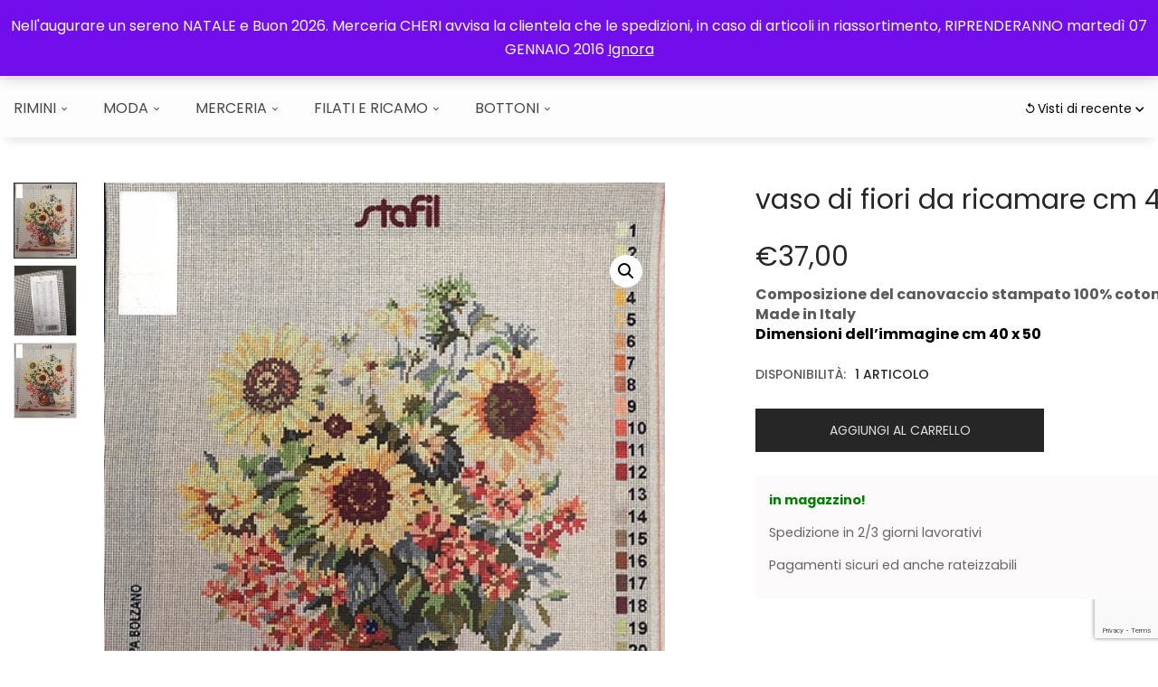

--- FILE ---
content_type: text/html; charset=UTF-8
request_url: https://www.merceriacheri.com/negozio/vaso-di-fiori-da-ricamare-cm-40x50/
body_size: 55460
content:
<!DOCTYPE html>
<html lang=it-IT class="no-js no-deferjs defer-faded">
<head>
<meta charset=UTF-8>
<meta name=viewport content="width=device-width, initial-scale=1">
<meta http-equiv=X-UA-Compatible content="IE=edge">
<link rel=dns-prefetch href="//cdn.iubenda.com">
<link rel=dns-prefetch href="//www.googletagmanager.com">
<link rel=dns-prefetch href="//stats.wp.com">
<link rel=dns-prefetch href="//capi-automation.s3.us-east-2.amazonaws.com">
<link rel=preconnect href="//www.merceriacheri.com">
<title>vaso di fiori da ricamare cm 40x50 - Merceria Cheri - Rimini</title>
<style id=defer-css>.no-deferjs .has-fallback{display:none!important}audio,embed,frame,iframe,img,picture,source,video{min-width:1px;min-height:1px;visibility:visible}.defer-loaded{background-color:initial!important}.defer-faded .defer-loading{opacity:.5!important}.defer-faded .defer-loaded{transition:opacity .2s}</style>
<script id=defer-js>!(function(r,c,f){function u(e,n,t,i){I?q(e,n):(1<(t=t===f?u.lazy:t)&&(i=e,N.push(e=function(){i&&(i(),i=f)},t)),(t?S:N).push(e,Math.max(t?350:0,n)))}function s(e){return"string"==typeof(e=e||{})?{id:e}:e}function a(n,e,t,i){l(e.split(" "),function(e){(i||r)[n+"EventListener"](e,t||o)})}function l(e,n){e.map(n)}function d(e,n){l(z.call(e.attributes),function(e){n(e.name,e.value)})}function p(e,n,t,i,o,r){if(o=E.createElement(e),t&&a(w,b,t,o),n)for(r in n)o[j](r,n[r]);return i&&E.head.appendChild(o),o}function m(e,n){return z.call((n||E).querySelectorAll(e))}function h(i,e){l(m("source,img",i),h),d(i,function(e,n,t){(t=y.exec(e))&&i[j](t[1],n)}),"string"==typeof e&&(i.className+=" "+e),i[b]&&i[b]()}function e(e,n,t){u(function(i){l(i=m(e||"script[type=deferjs]"),function(e,t){e[A]&&(t={},d(e,function(e,n){e!=C&&(t[e==A?"href":e]=n)}),t.as=g,t.rel="preload",p(v,t,f,r))}),(function o(e,t,n){(e=i[k]())&&(t={},h(e),d(e,function(e,n){e!=C&&(t[e]=n)}),n=t[A]&&!("async"in t),(t=p(g,t)).text=e.text,e.parentNode.replaceChild(t,e),n?a(w,b+" error",o,t):o())})()},n,t)}function o(e,n){for(n=I?(a(t,i),S):(a(t,x),I=u,S[0]&&a(w,i),N);n[0];)q(n[k](),n[k]())}var y=/^data-(.+)/,v="link",g="script",b="load",n="pageshow",w="add",t="remove",i="keydown mousemove mousedown touchstart wheel",x="on"+n in r?n:b,j="setAttribute",k="shift",A="src",C="type",D=r.IntersectionObserver,E=r.document,I=/p/.test(E.readyState),N=[],S=[],q=r.setTimeout,z=N.slice;u.all=e,u.dom=function(e,n,i,o,r){u(function(n){function t(e){n&&n.unobserve(e),o&&!1===o(e)||h(e,i)}n=D?new D(function(e){l(e,function(e){e.isIntersecting&&t(e.target)})},r):f,l(m(e||"[data-src]"),function(e){e[c]||(e[c]=u,n?n.observe(e):t(e))})},n,!1)},u.css=function(e,n,t,i,o){(n=s(n)).href=e,n.rel="stylesheet",u(function(){p(v,n,i,r)},t,o)},u.js=function(e,n,t,i,o){(n=s(n)).src=e,u(function(){p(g,n,i,r)},t,o)},u.reveal=h,r[c]=u,I||a(w,x),e()})(this,"Defer"),(function(e,n){n=e.defer=e.Defer,e.deferimg=e.deferiframe=n.dom,e.deferstyle=n.css,e.deferscript=n.js})(this);</script><script id=polyfill-js>'IntersectionObserver'in window||document.write('<script src="https://www.merceriacheri.com/wp-content/plugins/shins-pageload-magic/public/lib/polyfill.min.js"><\/script>');</script><script id=defer-script>var DEFERJS_DELAY=10;!(function(e,a,o){function n(e,a,o){e.className=((" "+e.className+" ").replace(" "+a+" "," ")+o).trim()}var r="dataLayer",t=e.Defer,d=e.DEFERJS_DELAY||8,l=e.DEFERJS_OPTIONS||{rootMargin:"150%"};e.ga=e.ga||function(){(e.ga.q=e.ga.q||[]).push(arguments)},e.ga.l=Number(Date()),e[r]=e[r]||[],n(a.documentElement,"no-deferjs",t?"deferjs":""),t&&(t(function(){[].slice.call(a.querySelectorAll("style[defer]")).forEach(t.reveal)},d),t.dom(".defer-loading:not([data-ignore])",d,0,function(e){n(e,"defer-loading","defer-loaded")},l),o.log)&&o.log(["Optimized by defer.php","(c) 2019-2023 SHIN Company","Github: https://code.shin.company/defer.php"].join("\n"))})(this,document,console);</script><link rel=profile href="//gmpg.org/xfn/11">
<script type="text/javascript" class=_iub_cs_skip>var _iub=_iub||{};_iub.csConfiguration=_iub.csConfiguration||{};_iub.csConfiguration.siteId="681145";_iub.csConfiguration.cookiePolicyId="7986133";</script><script class=_iub_cs_skip src="https://cs.iubenda.com/sync/681145.js"></script><script type="text/javascript">var ajaxurl="https://www.merceriacheri.com/wp-admin/admin-ajax.php";</script><script>window._wca=window._wca||[];</script><link rel=canonical href="https://www.merceriacheri.com/negozio/vaso-di-fiori-da-ricamare-cm-40x50/">
<link rel=alternate type="application/rss+xml" title="Merceria Cheri - Rimini » Feed" href="https://www.merceriacheri.com/feed/">
<link rel=alternate type="application/rss+xml" title="Merceria Cheri - Rimini » Feed dei commenti" href="https://www.merceriacheri.com/comments/feed/">
<link rel=alternate type="application/rss+xml" title="Merceria Cheri - Rimini » vaso di fiori da ricamare cm 40×50 Feed dei commenti" href="https://www.merceriacheri.com/negozio/vaso-di-fiori-da-ricamare-cm-40x50/feed/">
<script>window._wpemojiSettings={"baseUrl":"https:\/\/s.w.org\/images\/core\/emoji\/16.0.1\/72x72\/","ext":".png","svgUrl":"https:\/\/s.w.org\/images\/core\/emoji\/16.0.1\/svg\/","svgExt":".svg","source":{"concatemoji":"https:\/\/www.merceriacheri.com\/wp-includes\/js\/wp-emoji-release.min.js?ver=6.8.3"}};!function(s,n){var o,i,e;function c(e){try{var t={supportTests:e,timestamp:(new Date).valueOf()};sessionStorage.setItem(o,JSON.stringify(t))}catch(e){}}function p(e,t,n){e.clearRect(0,0,e.canvas.width,e.canvas.height),e.fillText(t,0,0);var t=new Uint32Array(e.getImageData(0,0,e.canvas.width,e.canvas.height).data),a=(e.clearRect(0,0,e.canvas.width,e.canvas.height),e.fillText(n,0,0),new Uint32Array(e.getImageData(0,0,e.canvas.width,e.canvas.height).data));return t.every(function(e,t){return e===a[t]})}function u(e,t){e.clearRect(0,0,e.canvas.width,e.canvas.height),e.fillText(t,0,0);for(var n=e.getImageData(16,16,1,1),a=0;a<n.data.length;a++)if(0!==n.data[a])return!1;return!0}function f(e,t,n,a){switch(t){case"flag":return n(e,"\ud83c\udff3\ufe0f\u200d\u26a7\ufe0f","\ud83c\udff3\ufe0f\u200b\u26a7\ufe0f")?!1:!n(e,"\ud83c\udde8\ud83c\uddf6","\ud83c\udde8\u200b\ud83c\uddf6")&&!n(e,"\ud83c\udff4\udb40\udc67\udb40\udc62\udb40\udc65\udb40\udc6e\udb40\udc67\udb40\udc7f","\ud83c\udff4\u200b\udb40\udc67\u200b\udb40\udc62\u200b\udb40\udc65\u200b\udb40\udc6e\u200b\udb40\udc67\u200b\udb40\udc7f");case"emoji":return!a(e,"\ud83e\udedf")}return!1}function g(e,t,n,a){var r="undefined"!=typeof WorkerGlobalScope&&self instanceof WorkerGlobalScope?new OffscreenCanvas(300,150):s.createElement("canvas"),o=r.getContext("2d",{willReadFrequently:!0}),i=(o.textBaseline="top",o.font="600 32px Arial",{});return e.forEach(function(e){i[e]=t(o,e,n,a)}),i}function t(e){var t=s.createElement("script");t.src=e,t.defer=!0,s.head.appendChild(t)}"undefined"!=typeof Promise&&(o="wpEmojiSettingsSupports",i=["flag","emoji"],n.supports={everything:!0,everythingExceptFlag:!0},e=new Promise(function(e){s.addEventListener("DOMContentLoaded",e,{once:!0})}),new Promise(function(t){var n=function(){try{var e=JSON.parse(sessionStorage.getItem(o));if("object"==typeof e&&"number"==typeof e.timestamp&&(new Date).valueOf()<e.timestamp+604800&&"object"==typeof e.supportTests)return e.supportTests}catch(e){}return null}();if(!n){if("undefined"!=typeof Worker&&"undefined"!=typeof OffscreenCanvas&&"undefined"!=typeof URL&&URL.createObjectURL&&"undefined"!=typeof Blob)try{var e="postMessage("+g.toString()+"("+[JSON.stringify(i),f.toString(),p.toString(),u.toString()].join(",")+"));",a=new Blob([e],{type:"text/javascript"}),r=new Worker(URL.createObjectURL(a),{name:"wpTestEmojiSupports"});return void(r.onmessage=function(e){c(n=e.data),r.terminate(),t(n)})}catch(e){}c(n=g(i,f,p,u))}t(n)}).then(function(e){for(var t in e)n.supports[t]=e[t],n.supports.everything=n.supports.everything&&n.supports[t],"flag"!==t&&(n.supports.everythingExceptFlag=n.supports.everythingExceptFlag&&n.supports[t]);n.supports.everythingExceptFlag=n.supports.everythingExceptFlag&&!n.supports.flag,n.DOMReady=!1,n.readyCallback=function(){n.DOMReady=!0}}).then(function(){return e}).then(function(){var e;n.supports.everything||(n.readyCallback(),(e=n.source||{}).concatemoji?t(e.concatemoji):e.wpemoji&&e.twemoji&&(t(e.twemoji),t(e.wpemoji)))}))}((window,document),window._wpemojiSettings);</script><noscript><link rel=stylesheet href="https://www.merceriacheri.com/wp-content/uploads/omgf/omgf-stylesheet-211/A.omgf-stylesheet-211.css,qver=1734642709.pagespeed.cf.CxKAUVJQMz.css"></noscript>
<script id=woocommerce-google-analytics-integration-gtag-js-after>window.dataLayer=window.dataLayer||[];function gtag(){dataLayer.push(arguments);}for(const mode of[{"analytics_storage":"denied","ad_storage":"denied","ad_user_data":"denied","ad_personalization":"denied","region":["AT","BE","BG","HR","CY","CZ","DK","EE","FI","FR","DE","GR","HU","IS","IE","IT","LV","LI","LT","LU","MT","NL","NO","PL","PT","RO","SK","SI","ES","SE","GB","CH"]}]||[]){gtag("consent","default",{"wait_for_update":500,...mode});}gtag("js",new Date());gtag("set","developer_id.dOGY3NW",true);gtag("config","G-TMZ1SY578H",{"track_404":true,"allow_google_signals":true,"logged_in":false,"linker":{"domains":[],"allow_incoming":false},"custom_map":{"dimension1":"logged_in"}});</script><script src="https://www.merceriacheri.com/wp-includes/js/jquery/jquery.min.js,qver=3.7.1.pagespeed.jm.PoWN7KAtLT.js" id=jquery-core-js></script><script src="https://www.merceriacheri.com/wp-includes/js/jquery/jquery-migrate.min.js,qver=3.4.1.pagespeed.jm.bhhu-RahTI.js" id=jquery-migrate-js></script><script type="text/javascript" class=" _iub_cs_skip" id=iubenda-head-inline-scripts-0>var _iub=_iub||[];_iub.csConfiguration={"cookiePolicyInOtherWindow":true,"countryDetection":true,"enableUspr":true,"perPurposeConsent":true,"siteId":681145,"cookiePolicyId":7986133,"lang":"it","banner":{"acceptButtonCaptionColor":"#FFFFFF","acceptButtonColor":"#ce0000","acceptButtonDisplay":true,"backgroundColor":"#FFFFFF","backgroundOverlay":true,"brandBackgroundColor":"#ffffff","brandTextColor":"#ffffff","closeButtonRejects":true,"customizeButtonCaptionColor":"#4D4D4D","customizeButtonColor":"#DADADA","customizeButtonDisplay":true,"explicitWithdrawal":true,"fontSizeBody":"12px","fontSizeCloseButton":"12px","listPurposes":true,"logo":"https://i1.wp.com/www.merceriacheri.com/wp-content/uploads/2020/04/cheri_logo_retina_red-1.png?ssl=1","position":"bottom","rejectButtonCaptionColor":"#4c4c4c","rejectButtonColor":"#e0e0e0","rejectButtonDisplay":true,"textColor":"#6a6a6a"}};</script><script type="text/javascript" class=" _iub_cs_skip" src="//cdn.iubenda.com/cs/gpp/stub.js?ver=3.12.5" id=iubenda-head-scripts-1-js></script><script type="text/javascript" charset=UTF-8 async class=" _iub_cs_skip" src="//cdn.iubenda.com/cs/iubenda_cs.js?ver=3.12.5" id=iubenda-head-scripts-2-js></script><script src="https://www.merceriacheri.com/wp-content/plugins/woocommerce-products-filter/js/easy-autocomplete/jquery.easy-autocomplete.min.js,qver=3.3.5.1.pagespeed.jm.LbD8vlzyg6.js" id=easy-autocomplete-js></script><script id=woof-husky-js-extra>var woof_husky_txt={"ajax_url":"https:\/\/www.merceriacheri.com\/wp-admin\/admin-ajax.php","plugin_uri":"https:\/\/www.merceriacheri.com\/wp-content\/plugins\/woocommerce-products-filter\/ext\/by_text\/","loader":"https:\/\/www.merceriacheri.com\/wp-content\/plugins\/woocommerce-products-filter\/ext\/by_text\/assets\/img\/ajax-loader.gif","not_found":"Non \u00e8 stato trovato nulla!","prev":"Precedente","next":"Successivo","site_link":"https:\/\/www.merceriacheri.com","default_data":{"placeholder":"","behavior":"title","search_by_full_word":0,"autocomplete":1,"how_to_open_links":0,"taxonomy_compatibility":0,"sku_compatibility":0,"custom_fields":"","search_desc_variant":0,"view_text_length":10,"min_symbols":3,"max_posts":10,"image":"","notes_for_customer":"","template":"default","max_open_height":300,"page":0}};</script><script src="https://www.merceriacheri.com/wp-content/plugins/woocommerce-products-filter/ext/by_text/assets/js/husky.js?ver=3.3.5.1" id=woof-husky-js></script><script src="https://www.merceriacheri.com/wp-content/plugins/cart-upsell-for-woocommerce,_public,_js,_cart-upsell-for-woocommerce-public.js,qver==1.0.6+woocommerce,_assets,_js,_jquery-blockui,_jquery.blockUI.min.js,qver==2.7.0-wc.10.3.7.pagespeed.jc.-jXUDaOK9S.js"></script><script>eval(mod_pagespeed_no4Yc9nW7w);</script><script>eval(mod_pagespeed_tVRhKfKEDF);</script><script id=wc-add-to-cart-js-extra>var wc_add_to_cart_params={"ajax_url":"\/wp-admin\/admin-ajax.php","wc_ajax_url":"\/?wc-ajax=%%endpoint%%","i18n_view_cart":"Visualizza carrello","cart_url":"https:\/\/www.merceriacheri.com\/cart\/","is_cart":"","cart_redirect_after_add":"no"};</script><script src="https://www.merceriacheri.com/wp-content/plugins/woocommerce/assets/js/frontend/add-to-cart.min.js?ver=10.3.7" id=wc-add-to-cart-js defer data-wp-strategy=defer></script><script src="https://www.merceriacheri.com/wp-content/plugins/woocommerce/assets/js/zoom/jquery.zoom.min.js,qver=1.7.21-wc.10.3.7.pagespeed.jm.zFA0b-wCpv.js" id=wc-zoom-js defer data-wp-strategy=defer></script><script src="https://www.merceriacheri.com/wp-content/plugins/woocommerce/assets/js/flexslider/jquery.flexslider.min.js?ver=2.7.2-wc.10.3.7" id=wc-flexslider-js defer data-wp-strategy=defer></script><script src="https://www.merceriacheri.com/wp-content/plugins/woocommerce/assets/js/photoswipe/photoswipe.min.js,qver=4.1.1-wc.10.3.7.pagespeed.jm.Cy3ZNvxhjX.js" id=wc-photoswipe-js defer data-wp-strategy=defer></script><script src="https://www.merceriacheri.com/wp-content/plugins/woocommerce/assets/js/photoswipe/photoswipe-ui-default.min.js,qver=4.1.1-wc.10.3.7.pagespeed.jm.Erbydw346y.js" id=wc-photoswipe-ui-default-js defer data-wp-strategy=defer></script><script id=wc-js-cookie-js defer data-wp-strategy=defer>!function(e,t){"object"==typeof exports&&"undefined"!=typeof module?module.exports=t():"function"==typeof define&&define.amd?define(t):(e="undefined"!=typeof globalThis?globalThis:e||self,function(){var n=e.Cookies,o=e.Cookies=t();o.noConflict=function(){return e.Cookies=n,o}}())}(this,function(){"use strict";function e(e){for(var t=1;t<arguments.length;t++){var n=arguments[t];for(var o in n)e[o]=n[o]}return e}return function t(n,o){function r(t,r,i){if("undefined"!=typeof document){"number"==typeof(i=e({},o,i)).expires&&(i.expires=new Date(Date.now()+864e5*i.expires)),i.expires&&(i.expires=i.expires.toUTCString()),t=encodeURIComponent(t).replace(/%(2[346B]|5E|60|7C)/g,decodeURIComponent).replace(/[()]/g,escape);var c="";for(var u in i)i[u]&&(c+="; "+u,!0!==i[u]&&(c+="="+i[u].split(";")[0]));return document.cookie=t+"="+n.write(r,t)+c}}return Object.create({set:r,get:function(e){if("undefined"!=typeof document&&(!arguments.length||e)){for(var t=document.cookie?document.cookie.split("; "):[],o={},r=0;r<t.length;r++){var i=t[r].split("="),c=i.slice(1).join("=");try{var u=decodeURIComponent(i[0]);if(o[u]=n.read(c,u),e===u)break}catch(f){}}return e?o[e]:o}},remove:function(t,n){r(t,"",e({},n,{expires:-1}))},withAttributes:function(n){return t(this.converter,e({},this.attributes,n))},withConverter:function(n){return t(e({},this.converter,n),this.attributes)}},{attributes:{value:Object.freeze(o)},converter:{value:Object.freeze(n)}})}({read:function(e){return'"'===e[0]&&(e=e.slice(1,-1)),e.replace(/(%[\dA-F]{2})+/gi,decodeURIComponent)},write:function(e){return encodeURIComponent(e).replace(/%(2[346BF]|3[AC-F]|40|5[BDE]|60|7[BCD])/g,decodeURIComponent)}},{path:"/"})});</script><script id=woocommerce-js-extra>var woocommerce_params={"ajax_url":"\/wp-admin\/admin-ajax.php","wc_ajax_url":"\/?wc-ajax=%%endpoint%%","i18n_password_show":"Mostra password","i18n_password_hide":"Nascondi password"};</script><script src="https://www.merceriacheri.com/wp-content/plugins/woocommerce/assets/js/frontend/woocommerce.min.js?ver=10.3.7" id=woocommerce-js defer data-wp-strategy=defer></script><script src="https://www.merceriacheri.com/wp-content/plugins/woocommerce/assets/js/prettyPhoto/jquery.prettyPhoto.min.js?ver=3.1.6-wc.10.3.7" id=wc-prettyPhoto-js defer data-wp-strategy=defer></script><script id=wc-prettyPhoto-init-js defer data-wp-strategy=defer>!function(o){o(function(){o("a.zoom, a[data-rel^='prettyPhoto']").prettyPhoto({hook:"data-rel",social_tools:!1,theme:"pp_woocommerce",horizontal_padding:20,opacity:.8,deeplinking:!1})})}(jQuery);</script><script src="https://stats.wp.com/s-202603.js" id=woocommerce-analytics-js defer data-wp-strategy=defer></script><script src="https://www.merceriacheri.com/wp-content/plugins,_elementor,_assets,_lib,_font-awesome,_js,_v4-shims.min.js,qver==3.32.5+themes,_kera,_js,_jquery.treeview.min.js,qver==1.4.0.pagespeed.jc.MANNbNDDnV.js"></script><script>eval(mod_pagespeed_ANUyPKqLLC);</script><script>eval(mod_pagespeed_I8dfQYl5zT);</script><link rel="https://api.w.org/" href="https://www.merceriacheri.com/wp-json/">
<link rel=alternate title=JSON type="application/json" href="https://www.merceriacheri.com/wp-json/wp/v2/product/21396">
<link rel=EditURI type="application/rsd+xml" title=RSD href="https://www.merceriacheri.com/xmlrpc.php?rsd">
<link rel=shortlink href="https://www.merceriacheri.com/?p=21396">
<link rel=alternate title="oEmbed (JSON)" type="application/json+oembed" href="https://www.merceriacheri.com/wp-json/oembed/1.0/embed?url=https%3A%2F%2Fwww.merceriacheri.com%2Fnegozio%2Fvaso-di-fiori-da-ricamare-cm-40x50%2F">
<link rel=alternate title="oEmbed (XML)" type="text/xml+oembed" href="https://www.merceriacheri.com/wp-json/oembed/1.0/embed?url=https%3A%2F%2Fwww.merceriacheri.com%2Fnegozio%2Fvaso-di-fiori-da-ricamare-cm-40x50%2F&amp;format=xml">
<noscript><style>.woocommerce-product-gallery{opacity:1!important}</style></noscript>
<script>!function(f,b,e,v,n,t,s){if(f.fbq)return;n=f.fbq=function(){n.callMethod?n.callMethod.apply(n,arguments):n.queue.push(arguments)};if(!f._fbq)f._fbq=n;n.push=n;n.loaded=!0;n.version='2.0';n.queue=[];t=b.createElement(e);t.async=!0;t.src=v;s=b.getElementsByTagName(e)[0];s.parentNode.insertBefore(t,s)}(window,document,'script','https://connect.facebook.net/it_IT/fbevents.js');fbq('init','1282391135439294');fbq('track','PageView');</script><noscript><img height=1 width=1 style=display:none src="https://www.facebook.com/tr?id=1282391135439294&amp;ev=PageView&amp;noscript=1"></noscript>
<script type="application/ld+json" class=saswp-schema-markup-output>
[{
    "@context": "https://schema.org/",
    "@graph": [
        {
            "@context": "https://schema.org/",
            "@type": "SiteNavigationElement",
            "@id": "https://www.merceriacheri.com/#chi-siamo",
            "name": "Chi Siamo",
            "url": "https://www.merceriacheri.com/chi-siamo/"
        },
        {
            "@context": "https://schema.org/",
            "@type": "SiteNavigationElement",
            "@id": "https://www.merceriacheri.com/#dove-siamo",
            "name": "Dove Siamo",
            "url": "https://www.merceriacheri.com/dove-siamo/"
        },
        {
            "@context": "https://schema.org/",
            "@type": "SiteNavigationElement",
            "@id": "https://www.merceriacheri.com/#calze-collant-donna",
            "name": "Calze collant donna",
            "url": "https://www.merceriacheri.com/categoria/calze-e-collant-da-donna/"
        },
        {
            "@context": "https://schema.org/",
            "@type": "SiteNavigationElement",
            "@id": "https://www.merceriacheri.com/#accessori-design",
            "name": "Accessori Design",
            "url": "https://www.merceriacheri.com/categoria/accessori-design/"
        },
        {
            "@context": "https://schema.org/",
            "@type": "SiteNavigationElement",
            "@id": "https://www.merceriacheri.com/#borse",
            "name": "Borse",
            "url": "https://www.merceriacheri.com/categoria/borse/"
        },
        {
            "@context": "https://schema.org/",
            "@type": "SiteNavigationElement",
            "@id": "https://www.merceriacheri.com/#cappelli",
            "name": "Cappelli",
            "url": "https://www.merceriacheri.com/categoria/cappelli/"
        },
        {
            "@context": "https://schema.org/",
            "@type": "SiteNavigationElement",
            "@id": "https://www.merceriacheri.com/#guanti",
            "name": "Guanti",
            "url": "https://www.merceriacheri.com/categoria/guanti/"
        },
        {
            "@context": "https://schema.org/",
            "@type": "SiteNavigationElement",
            "@id": "https://www.merceriacheri.com/#sciarpe",
            "name": "Sciarpe",
            "url": "https://www.merceriacheri.com/categoria/sciarpe/"
        },
        {
            "@context": "https://schema.org/",
            "@type": "SiteNavigationElement",
            "@id": "https://www.merceriacheri.com/#vintage",
            "name": "Vintage",
            "url": "https://www.merceriacheri.com/categoria/vintage/"
        },
        {
            "@context": "https://schema.org/",
            "@type": "SiteNavigationElement",
            "@id": "https://www.merceriacheri.com/#accessori-merceria",
            "name": "Accessori Merceria",
            "url": "https://www.merceriacheri.com/categoria/accessori/"
        },
        {
            "@context": "https://schema.org/",
            "@type": "SiteNavigationElement",
            "@id": "https://www.merceriacheri.com/#prodotti-per-la-sartoria",
            "name": "Prodotti per la sartoria",
            "url": "https://www.merceriacheri.com/categoria/prodotti-per-la-sartoria/"
        },
        {
            "@context": "https://schema.org/",
            "@type": "SiteNavigationElement",
            "@id": "https://www.merceriacheri.com/#minuterie",
            "name": "Minuterie",
            "url": "https://www.merceriacheri.com/categoria/minuterie/"
        },
        {
            "@context": "https://schema.org/",
            "@type": "SiteNavigationElement",
            "@id": "https://www.merceriacheri.com/#aghi-e-spilli",
            "name": "Aghi e spilli",
            "url": "https://www.merceriacheri.com/categoria/aghi-e-spilli-accessori/"
        },
        {
            "@context": "https://schema.org/",
            "@type": "SiteNavigationElement",
            "@id": "https://www.merceriacheri.com/#fodere",
            "name": "Fodere",
            "url": "https://www.merceriacheri.com/categoria/fodere-pannolenci-tulle/"
        },
        {
            "@context": "https://schema.org/",
            "@type": "SiteNavigationElement",
            "@id": "https://www.merceriacheri.com/#applicazioni",
            "name": "Applicazioni",
            "url": "https://www.merceriacheri.com/categoria/applicazioni/"
        },
        {
            "@context": "https://schema.org/",
            "@type": "SiteNavigationElement",
            "@id": "https://www.merceriacheri.com/#cerniere-lampo-zip-e-fibbie",
            "name": "Cerniere lampo, zip e fibbie",
            "url": "https://www.merceriacheri.com/categoria/cerniere-lampo-zip/"
        },
        {
            "@context": "https://schema.org/",
            "@type": "SiteNavigationElement",
            "@id": "https://www.merceriacheri.com/#nastri-fettucce-e-cordoni",
            "name": "Nastri, fettucce e cordoni",
            "url": "https://www.merceriacheri.com/categoria/nastricordonielastici/"
        },
        {
            "@context": "https://schema.org/",
            "@type": "SiteNavigationElement",
            "@id": "https://www.merceriacheri.com/#elastici",
            "name": "Elastici",
            "url": "https://www.merceriacheri.com/categoria/elastici/"
        },
        {
            "@context": "https://schema.org/",
            "@type": "SiteNavigationElement",
            "@id": "https://www.merceriacheri.com/#cesti-portalavoro",
            "name": "Cesti portalavoro",
            "url": "https://www.merceriacheri.com/categoria/accessori/portalavoro/"
        },
        {
            "@context": "https://schema.org/",
            "@type": "SiteNavigationElement",
            "@id": "https://www.merceriacheri.com/#filati",
            "name": "Filati",
            "url": "https://www.merceriacheri.com/categoria/filati-per-il-cucito-e-il-ricamo/"
        },
        {
            "@context": "https://schema.org/",
            "@type": "SiteNavigationElement",
            "@id": "https://www.merceriacheri.com/#lana",
            "name": "LANA",
            "url": "https://www.merceriacheri.com/categoria/lana-filati/"
        },
        {
            "@context": "https://schema.org/",
            "@type": "SiteNavigationElement",
            "@id": "https://www.merceriacheri.com/#ricamo",
            "name": "Ricamo",
            "url": "https://www.merceriacheri.com/categoria/ricamo/"
        },
        {
            "@context": "https://schema.org/",
            "@type": "SiteNavigationElement",
            "@id": "https://www.merceriacheri.com/#pizzi",
            "name": "Pizzi",
            "url": "https://www.merceriacheri.com/categoria/pizzi/"
        },
        {
            "@context": "https://schema.org/",
            "@type": "SiteNavigationElement",
            "@id": "https://www.merceriacheri.com/#quadri-mezzo-punto",
            "name": "Quadri Mezzo Punto",
            "url": "https://www.merceriacheri.com/categoria/ricamo/canovacci/"
        },
        {
            "@context": "https://schema.org/",
            "@type": "SiteNavigationElement",
            "@id": "https://www.merceriacheri.com/#canovacci-con-ago-e-filati",
            "name": "Canovacci con ago e filati",
            "url": "https://www.merceriacheri.com/categoria/ricamo/canovacci/canovacci-completi-di-filati-e-ago/"
        },
        {
            "@context": "https://schema.org/",
            "@type": "SiteNavigationElement",
            "@id": "https://www.merceriacheri.com/#bottoni-alamari-e-automatici",
            "name": "Bottoni, alamari e automatici",
            "url": "https://www.merceriacheri.com/categoria/bottonialamariautomatici/"
        },
        {
            "@context": "https://schema.org/",
            "@type": "SiteNavigationElement",
            "@id": "https://www.merceriacheri.com/#bottoni-vintage",
            "name": "Bottoni Vintage",
            "url": "https://www.merceriacheri.com/categoria/bottoni-vintage/"
        },
        {
            "@context": "https://schema.org/",
            "@type": "SiteNavigationElement",
            "@id": "https://www.merceriacheri.com/#lotti-di-bottoni-vintage",
            "name": "Lotti di Bottoni vintage",
            "url": "https://www.merceriacheri.com/categoria/bottoni-vintage/lotti-di-bottoni-vintage/"
        },
        {
            "@context": "https://schema.org/",
            "@type": "SiteNavigationElement",
            "@id": "https://www.merceriacheri.com/#set-di-bottoni-vintage",
            "name": "Set di Bottoni Vintage",
            "url": "https://www.merceriacheri.com/categoria/set-di-bottoni-vintage/"
        }
    ]
},

{
    "@context": "https://schema.org/",
    "@type": "BreadcrumbList",
    "@id": "https://www.merceriacheri.com/negozio/vaso-di-fiori-da-ricamare-cm-40x50/#breadcrumb",
    "itemListElement": [
        {
            "@type": "ListItem",
            "position": 1,
            "item": {
                "@id": "https://www.merceriacheri.com",
                "name": "Merceria Cheri - Rimini"
            }
        },
        {
            "@type": "ListItem",
            "position": 2,
            "item": {
                "@id": "https://www.merceriacheri.com/shop/",
                "name": "Prodotti"
            }
        },
        {
            "@type": "ListItem",
            "position": 3,
            "item": {
                "@id": "https://www.merceriacheri.com/categoria/ricamo/canovacci/",
                "name": "Quadri Mezzo Punto"
            }
        },
        {
            "@type": "ListItem",
            "position": 4,
            "item": {
                "@id": "https://www.merceriacheri.com/negozio/vaso-di-fiori-da-ricamare-cm-40x50/",
                "name": "vaso di fiori da ricamare cm 40×50"
            }
        }
    ]
},

{
    "@context": "https://schema.org/",
    "@type": "Product",
    "@id": "https://www.merceriacheri.com/negozio/vaso-di-fiori-da-ricamare-cm-40x50/#Product",
    "url": "https://www.merceriacheri.com/negozio/vaso-di-fiori-da-ricamare-cm-40x50/",
    "name": "vaso di fiori da ricamare cm 40×50",
    "sku": "214050-L880",
    "description": " art. 214050-L880 Vaso di fiori cm. 40X50\r\nCanovaccio da ricamare prestampato con immagine di un bellissimo vaso di fiori\r\nComposizione del canovaccio stampato (100% cotone).\r\n\r\n \tDimensioni dell'immagine cm 40x50\r\n\r\n\r\n\r\n link  http://www.merceriacheri.com/categoria/filati/\r\n\r\n \r\n\r\nEsempio di realizzazione mezzo punto e punto croce\r\n\r\nMerceria CHERI srl, in pieno centro storico a Rimini, offre la possibilità di dare vita alla propria creatività mettendo a disposizione della propria clientela filati, bottoni, strass, perline, fodere, articoli da ricamo, bauletti etc.\r\n\r\nNon mancano certamente oggetti di accesori moda quali foulard, collant, collane e bigiotteria, guanti, cappelli etc.\r\n\r\nIl negozio è gestito dalle sorelle Gabriella e Nadia\r\nInsieme contribuiscono all’attività fornendo consigli e soluzioni acquisiti in trent’anni di esperienza.",
    "offers": {
        "@type": "Offer",
        "availability": "https://schema.org/InStock",
        "price": "37",
        "priceCurrency": "EUR",
        "url": "https://www.merceriacheri.com/negozio/vaso-di-fiori-da-ricamare-cm-40x50/",
        "priceValidUntil": "2025-02-22T10:38:19+00:00",
        "seller": {
            "@type": "Organization",
            "name": "Merceria Cheri Rimini"
        }
    },
    "mpn": "21396",
    "brand": {
        "@type": "Brand",
        "name": "Merceria Cheri Rimini"
    },
    "image": {
        "@type": "ImageObject",
        "url": "https://www.merceriacheri.com/wp-content/uploads/2018/12/214050-L880-1.jpg",
        "width": 498,
        "height": 600
    }
}]
</script><script type="text/javascript">!function(f,b,e,v,n,t,s){if(f.fbq)return;n=f.fbq=function(){n.callMethod?n.callMethod.apply(n,arguments):n.queue.push(arguments)};if(!f._fbq)f._fbq=n;n.push=n;n.loaded=!0;n.version='2.0';n.queue=[];t=b.createElement(e);t.async=!0;t.src=v;s=b.getElementsByTagName(e)[0];s.parentNode.insertBefore(t,s)}(window,document,'script','https://connect.facebook.net/en_US/fbevents.js');</script><script type="text/javascript">fbq('init','1282391135439294',{},{"agent":"woocommerce_3-10.3.7-3.5.12"});document.addEventListener('DOMContentLoaded',function(){document.body.insertAdjacentHTML('beforeend','<div class=\"wc-facebook-pixel-event-placeholder\"><\/div>');},false);</script><link rel=icon href="https://www.merceriacheri.com/wp-content/uploads/2016/12/xcropped-cheri_logo_2017_retina-1-32x32.png.pagespeed.ic.N0JGFBeJ0B.webp" sizes=32x32>
<link rel=icon href="https://www.merceriacheri.com/wp-content/uploads/2016/12/xcropped-cheri_logo_2017_retina-1-192x192.png.pagespeed.ic.Sq693HU03q.webp" sizes=192x192>
<link rel=apple-touch-icon href="https://www.merceriacheri.com/wp-content/uploads/2016/12/xcropped-cheri_logo_2017_retina-1-180x180.png.pagespeed.ic.pyYEL4i7lb.webp">
<style>img:is([sizes="auto" i],[sizes^="auto," i]){contain-intrinsic-size:3000px 1500px}</style>
<link rel=stylesheet id=easy-autocomplete-css href="https://www.merceriacheri.com/wp-content/plugins/woocommerce-products-filter/js/easy-autocomplete/A.easy-autocomplete.min.css,qver=3.3.5.1.pagespeed.cf.uZpK5G4Xfo.css">
<link rel=stylesheet id=easy-autocomplete-theme-css href="https://www.merceriacheri.com/wp-content/plugins/woocommerce-products-filter/js/easy-autocomplete/A.easy-autocomplete.themes.min.css,qver=3.3.5.1.pagespeed.cf.DuA_fTvJgT.css">
<link rel=stylesheet id=sbi_styles-css href="https://www.merceriacheri.com/wp-content/plugins/instagram-feed/css/A.sbi-styles.min.css,qver=6.9.1.pagespeed.cf.5JvBT56jkE.css">
<style id=wp-emoji-styles-inline-css>img.wp-smiley,img.emoji{display:inline!important;border:none!important;box-shadow:none!important;height:1em!important;width:1em!important;margin:0 .07em!important;vertical-align:-.1em!important;background:none!important;padding:0!important}</style>
<link rel=stylesheet id=wp-block-library-css href="https://www.merceriacheri.com/wp-includes/css/dist/block-library/A.style.min.css,qver=6.8.3.pagespeed.cf.6w6iIy5A4f.css">
<style id=classic-theme-styles-inline-css>.wp-block-button__link{color:#fff;background-color:#32373c;border-radius:9999px;box-shadow:none;text-decoration:none;padding:calc(.667em + 2px) calc(1.333em + 2px);font-size:1.125em}.wp-block-file__button{background:#32373c;color:#fff;text-decoration:none}</style>
<style id=safe-svg-svg-icon-style-inline-css>.safe-svg-cover{text-align:center}.safe-svg-cover .safe-svg-inside{display:inline-block;max-width:100%}.safe-svg-cover svg{fill:currentColor;height:100%;max-height:100%;max-width:100%;width:100%}</style>
<link rel=stylesheet id=mediaelement-css href="https://www.merceriacheri.com/wp-includes/js/mediaelement/mediaelementplayer-legacy.min.css?ver=4.2.17">
<link rel=stylesheet id=wp-mediaelement-css href="https://www.merceriacheri.com/wp-includes/js/mediaelement/wp-mediaelement.min.css?ver=6.8.3">
<style id=jetpack-sharing-buttons-style-inline-css>.jetpack-sharing-buttons__services-list{display:flex;flex-direction:row;flex-wrap:wrap;gap:0;list-style-type:none;margin:5px;padding:0}.jetpack-sharing-buttons__services-list.has-small-icon-size{font-size:12px}.jetpack-sharing-buttons__services-list.has-normal-icon-size{font-size:16px}.jetpack-sharing-buttons__services-list.has-large-icon-size{font-size:24px}.jetpack-sharing-buttons__services-list.has-huge-icon-size{font-size:36px}@media print{.jetpack-sharing-buttons__services-list{display:none!important}}.editor-styles-wrapper .wp-block-jetpack-sharing-buttons{gap:0;padding-inline-start:0}ul.jetpack-sharing-buttons__services-list.has-background{padding:1.25em 2.375em}</style>
<style id=global-styles-inline-css>:root{--wp--preset--aspect-ratio--square:1;--wp--preset--aspect-ratio--4-3:4/3;--wp--preset--aspect-ratio--3-4:3/4;--wp--preset--aspect-ratio--3-2:3/2;--wp--preset--aspect-ratio--2-3:2/3;--wp--preset--aspect-ratio--16-9:16/9;--wp--preset--aspect-ratio--9-16:9/16;--wp--preset--color--black:#000;--wp--preset--color--cyan-bluish-gray:#abb8c3;--wp--preset--color--white:#fff;--wp--preset--color--pale-pink:#f78da7;--wp--preset--color--vivid-red:#cf2e2e;--wp--preset--color--luminous-vivid-orange:#ff6900;--wp--preset--color--luminous-vivid-amber:#fcb900;--wp--preset--color--light-green-cyan:#7bdcb5;--wp--preset--color--vivid-green-cyan:#00d084;--wp--preset--color--pale-cyan-blue:#8ed1fc;--wp--preset--color--vivid-cyan-blue:#0693e3;--wp--preset--color--vivid-purple:#9b51e0;--wp--preset--gradient--vivid-cyan-blue-to-vivid-purple:linear-gradient(135deg,rgba(6,147,227,1) 0%,#9b51e0 100%);--wp--preset--gradient--light-green-cyan-to-vivid-green-cyan:linear-gradient(135deg,#7adcb4 0%,#00d082 100%);--wp--preset--gradient--luminous-vivid-amber-to-luminous-vivid-orange:linear-gradient(135deg,rgba(252,185,0,1) 0%,rgba(255,105,0,1) 100%);--wp--preset--gradient--luminous-vivid-orange-to-vivid-red:linear-gradient(135deg,rgba(255,105,0,1) 0%,#cf2e2e 100%);--wp--preset--gradient--very-light-gray-to-cyan-bluish-gray:linear-gradient(135deg,#eee 0%,#a9b8c3 100%);--wp--preset--gradient--cool-to-warm-spectrum:linear-gradient(135deg,#4aeadc 0%,#9778d1 20%,#cf2aba 40%,#ee2c82 60%,#fb6962 80%,#fef84c 100%);--wp--preset--gradient--blush-light-purple:linear-gradient(135deg,#ffceec 0%,#9896f0 100%);--wp--preset--gradient--blush-bordeaux:linear-gradient(135deg,#fecda5 0%,#fe2d2d 50%,#6b003e 100%);--wp--preset--gradient--luminous-dusk:linear-gradient(135deg,#ffcb70 0%,#c751c0 50%,#4158d0 100%);--wp--preset--gradient--pale-ocean:linear-gradient(135deg,#fff5cb 0%,#b6e3d4 50%,#33a7b5 100%);--wp--preset--gradient--electric-grass:linear-gradient(135deg,#caf880 0%,#71ce7e 100%);--wp--preset--gradient--midnight:linear-gradient(135deg,#020381 0%,#2874fc 100%);--wp--preset--font-size--small:13px;--wp--preset--font-size--medium:20px;--wp--preset--font-size--large:36px;--wp--preset--font-size--x-large:42px;--wp--preset--spacing--20:.44rem;--wp--preset--spacing--30:.67rem;--wp--preset--spacing--40:1rem;--wp--preset--spacing--50:1.5rem;--wp--preset--spacing--60:2.25rem;--wp--preset--spacing--70:3.38rem;--wp--preset--spacing--80:5.06rem;--wp--preset--shadow--natural:6px 6px 9px rgba(0,0,0,.2);--wp--preset--shadow--deep:12px 12px 50px rgba(0,0,0,.4);--wp--preset--shadow--sharp:6px 6px 0 rgba(0,0,0,.2);--wp--preset--shadow--outlined:6px 6px 0 -3px rgba(255,255,255,1) , 6px 6px rgba(0,0,0,1);--wp--preset--shadow--crisp:6px 6px 0 rgba(0,0,0,1)}:where(.is-layout-flex){gap:.5em}:where(.is-layout-grid){gap:.5em}body .is-layout-flex{display:flex}.is-layout-flex{flex-wrap:wrap;align-items:center}.is-layout-flex>:is(*,div){margin:0}body .is-layout-grid{display:grid}.is-layout-grid>:is(*,div){margin:0}:where(.wp-block-columns.is-layout-flex){gap:2em}:where(.wp-block-columns.is-layout-grid){gap:2em}:where(.wp-block-post-template.is-layout-flex){gap:1.25em}:where(.wp-block-post-template.is-layout-grid){gap:1.25em}.has-black-color{color:var(--wp--preset--color--black)!important}.has-cyan-bluish-gray-color{color:var(--wp--preset--color--cyan-bluish-gray)!important}.has-white-color{color:var(--wp--preset--color--white)!important}.has-pale-pink-color{color:var(--wp--preset--color--pale-pink)!important}.has-vivid-red-color{color:var(--wp--preset--color--vivid-red)!important}.has-luminous-vivid-orange-color{color:var(--wp--preset--color--luminous-vivid-orange)!important}.has-luminous-vivid-amber-color{color:var(--wp--preset--color--luminous-vivid-amber)!important}.has-light-green-cyan-color{color:var(--wp--preset--color--light-green-cyan)!important}.has-vivid-green-cyan-color{color:var(--wp--preset--color--vivid-green-cyan)!important}.has-pale-cyan-blue-color{color:var(--wp--preset--color--pale-cyan-blue)!important}.has-vivid-cyan-blue-color{color:var(--wp--preset--color--vivid-cyan-blue)!important}.has-vivid-purple-color{color:var(--wp--preset--color--vivid-purple)!important}.has-black-background-color{background-color:var(--wp--preset--color--black)!important}.has-cyan-bluish-gray-background-color{background-color:var(--wp--preset--color--cyan-bluish-gray)!important}.has-white-background-color{background-color:var(--wp--preset--color--white)!important}.has-pale-pink-background-color{background-color:var(--wp--preset--color--pale-pink)!important}.has-vivid-red-background-color{background-color:var(--wp--preset--color--vivid-red)!important}.has-luminous-vivid-orange-background-color{background-color:var(--wp--preset--color--luminous-vivid-orange)!important}.has-luminous-vivid-amber-background-color{background-color:var(--wp--preset--color--luminous-vivid-amber)!important}.has-light-green-cyan-background-color{background-color:var(--wp--preset--color--light-green-cyan)!important}.has-vivid-green-cyan-background-color{background-color:var(--wp--preset--color--vivid-green-cyan)!important}.has-pale-cyan-blue-background-color{background-color:var(--wp--preset--color--pale-cyan-blue)!important}.has-vivid-cyan-blue-background-color{background-color:var(--wp--preset--color--vivid-cyan-blue)!important}.has-vivid-purple-background-color{background-color:var(--wp--preset--color--vivid-purple)!important}.has-black-border-color{border-color:var(--wp--preset--color--black)!important}.has-cyan-bluish-gray-border-color{border-color:var(--wp--preset--color--cyan-bluish-gray)!important}.has-white-border-color{border-color:var(--wp--preset--color--white)!important}.has-pale-pink-border-color{border-color:var(--wp--preset--color--pale-pink)!important}.has-vivid-red-border-color{border-color:var(--wp--preset--color--vivid-red)!important}.has-luminous-vivid-orange-border-color{border-color:var(--wp--preset--color--luminous-vivid-orange)!important}.has-luminous-vivid-amber-border-color{border-color:var(--wp--preset--color--luminous-vivid-amber)!important}.has-light-green-cyan-border-color{border-color:var(--wp--preset--color--light-green-cyan)!important}.has-vivid-green-cyan-border-color{border-color:var(--wp--preset--color--vivid-green-cyan)!important}.has-pale-cyan-blue-border-color{border-color:var(--wp--preset--color--pale-cyan-blue)!important}.has-vivid-cyan-blue-border-color{border-color:var(--wp--preset--color--vivid-cyan-blue)!important}.has-vivid-purple-border-color{border-color:var(--wp--preset--color--vivid-purple)!important}.has-vivid-cyan-blue-to-vivid-purple-gradient-background{background:var(--wp--preset--gradient--vivid-cyan-blue-to-vivid-purple)!important}.has-light-green-cyan-to-vivid-green-cyan-gradient-background{background:var(--wp--preset--gradient--light-green-cyan-to-vivid-green-cyan)!important}.has-luminous-vivid-amber-to-luminous-vivid-orange-gradient-background{background:var(--wp--preset--gradient--luminous-vivid-amber-to-luminous-vivid-orange)!important}.has-luminous-vivid-orange-to-vivid-red-gradient-background{background:var(--wp--preset--gradient--luminous-vivid-orange-to-vivid-red)!important}.has-very-light-gray-to-cyan-bluish-gray-gradient-background{background:var(--wp--preset--gradient--very-light-gray-to-cyan-bluish-gray)!important}.has-cool-to-warm-spectrum-gradient-background{background:var(--wp--preset--gradient--cool-to-warm-spectrum)!important}.has-blush-light-purple-gradient-background{background:var(--wp--preset--gradient--blush-light-purple)!important}.has-blush-bordeaux-gradient-background{background:var(--wp--preset--gradient--blush-bordeaux)!important}.has-luminous-dusk-gradient-background{background:var(--wp--preset--gradient--luminous-dusk)!important}.has-pale-ocean-gradient-background{background:var(--wp--preset--gradient--pale-ocean)!important}.has-electric-grass-gradient-background{background:var(--wp--preset--gradient--electric-grass)!important}.has-midnight-gradient-background{background:var(--wp--preset--gradient--midnight)!important}.has-small-font-size{font-size:var(--wp--preset--font-size--small)!important}.has-medium-font-size{font-size:var(--wp--preset--font-size--medium)!important}.has-large-font-size{font-size:var(--wp--preset--font-size--large)!important}.has-x-large-font-size{font-size:var(--wp--preset--font-size--x-large)!important}:where(.wp-block-post-template.is-layout-flex){gap:1.25em}:where(.wp-block-post-template.is-layout-grid){gap:1.25em}:where(.wp-block-columns.is-layout-flex){gap:2em}:where(.wp-block-columns.is-layout-grid){gap:2em}:root:where(.wp-block-pullquote){font-size:1.5em;line-height:1.6}</style>
<style id=cart-upsell-for-woocommerce-css>.cart-upsell-section .upsell-products{display:flex;padding:10px 10px;margin:15px 0;align-items:center}.cart-upsell-section .upsell-products .product-image{width:30%;text-align:center}.cart-upsell-section .upsell-products .product-image img{max-width:50%;margin:0 auto;display:block}.cart-upsell-section .upsell-products .product-content{width:85%;text-align:center;padding:2% 2%}.cart-upsell-section .upsell-products .product-content h4{font-size:20px;font-weight:600}.cart-upsell-section .upsell-products .product-content .upsell_add_to_cart_cta{font-weight:800;padding:10px 10px;font-size:20px;line-height:1;border:0}@media screen and (max-width:767px){.cart-upsell-section .upsell-products .product-image img{max-width:100%}.cart-upsell-section .upsell-products .product-content h4{font-size:15px}.cart-upsell-section .upsell-products .product-content .upsell_add_to_cart_cta{font-size:12px}}</style>
<link rel=stylesheet id=saswp-style-css href="https://www.merceriacheri.com/wp-content/plugins/schema-and-structured-data-for-wp/admin_section/css/saswp-style.min.css?ver=1.52">
<link rel=stylesheet id=woof-css href="https://www.merceriacheri.com/wp-content/plugins/woocommerce-products-filter/css/A.front.css,qver=3.3.5.1.pagespeed.cf.2oT8xaQ7tl.css">
<style id=woof-inline-css>.woof_products_top_panel li span,.woof_products_top_panel2 li span{background:url(https://www.merceriacheri.com/wp-content/plugins/woocommerce-products-filter/img/xdelete.png.pagespeed.ic.CsOinjBv0U.webp);background-size:14px 14px;background-repeat:no-repeat;background-position:right}.woof_edit_view{display:none}</style>
<link rel=stylesheet id=chosen-drop-down-css href="https://www.merceriacheri.com/wp-content/plugins/woocommerce-products-filter/js/chosen/A.chosen.min.css,qver=3.3.5.1.pagespeed.cf.aQrR5xbUVu.css">
<style id=woof_by_author_html_items-css>.woof_authors li{margin-top:7px!important;list-style-type:none!important}ul.woof_authors{margin:0!important;padding:0!important}</style>
<style id=woof_by_backorder_html_items-css>.woof_checkbox_onbackorder_container{margin-bottom:4px}</style>
<style id=woof_by_instock_html_items-css>.woof_checkbox_instock_container{margin-bottom:4px}</style>
<style id=woof_by_onsales_html_items-css>.woof_checkbox_sales_container{margin-bottom:4px}</style>
<style id=woof_by_sku_html_items-css>:root{--woof_sku_search_go_bg:url(/wp-content/plugins/woocommerce-products-filter/ext/by_sku/img/magnifying-glass2.svg)}.woof_show_sku_search_container{position:relative}.woof_sku_search_container .woof_sku_search_go{position:absolute;right:3px;top:3px;z-index:99;box-shadow:none!important;display:block;width:20px;height:20px;background:var(--woof_sku_search_go_bg);background-size:cover!important;display:none;border:none!important;text-decoration:none!important}.woof_sku_search_container .woof_sku_search_reset{position:absolute;right:-23px;top:3px;z-index:99;box-shadow:none!important;display:block;display:none;border:none!important;text-decoration:none!important}.woof_sku_search_container input[type="search"]{width:100%!important;padding:9px!important;margin:0!important;line-height:0!important;font-size:14px}.woof_sku_notes_for_customer{display:inline-block;padding:3px 5px;font-size:11px;font-style:italic;color:#bbb}</style>
<link rel=stylesheet id=woof_by_text_html_items-css href="https://www.merceriacheri.com/wp-content/plugins/woocommerce-products-filter/ext/by_text/assets/css/A.front.css,qver=3.3.5.1.pagespeed.cf.CF0LN9sZ01.css">
<style id=woof_color_html_items-css>.woof_sid_auto_shortcode .woof_container_color{}.woof_sid_auto_shortcode .woof_container_inner_color{padding:9px;background:#fff;border-radius:7px;border-radius:7px}ul.woof_list_color li{display:inline-block!important}ul.woof_list_color li{display:inline-block;float:none!important;margin:3px 3px 0 0!important;padding:0!important}ul.woof_list_color.woof_color_title_col li{display:block}.woof_color_title_col li .woof_color_term{display:inline-block}ul.woof_list_color.woof_color_title_col li .woof_color_title{display:inline-block;height:30px;padding:5px;vertical-align:top;font-size:14px}.woof_color_title_col p:hover.woof_tooltip span.woof_tooltip_data{bottom:40px}.woof_color_term{display:block;width:50px;height:50px;border:2px solid #eee;padding:2px;background-clip:content-box;color:#292f38;font-size:0;text-align:center;cursor:pointer;border-radius:4px;transition:border-color .35s ease;background-size:cover!important}.woof_color_term:hover{border-style:double}.woof_color_term.checked{border-color:#292f38}.woof_color_checked{width:25px;height:25px;background-color:red;position:absolute;z-index:999;display:none}ul.woof_list.woof_list_color{max-width:100%;overflow-x:hidden}</style>
<style id=woof_image_html_items-css>.woof_sid_auto_shortcode .woof_container_image{}.woof_sid_auto_shortcode .woof_container_inner_image{padding:9px;background:#fff;border-radius:7px}ul.woof_list_image{}ul.woof_list_image li{display:inline-block;float:none!important;margin:0 0 0 0!important;padding:0!important}.woof_image_term{display:block}.woof_image_term.checked,.woof_image_term:hover{border-color:#292f38!important}.woof_image_checked{width:25px;height:25px;background-color:red;position:absolute;z-index:999;display:none}.woof_image_text_term{text-align:center}</style>
<style id=woof_label_html_items-css>.woof_list_label li .woof_label_term:hover,.woof_list_label li .woof_label_term.checked{background-color:#34495e;border-color:#34495e}.woof_list_label li{display:inline-block!important;margin:2px;vertical-align:top}.woof_list_label .woof_label_term{background-color:#efefef;border:1px solid #ddd;margin:3px 3px 3px 0;padding:3px 4px;line-height:25px;text-align:center;overflow:hidden;text-decoration:none;cursor:pointer;min-width:50px;max-width:100%;height:50px;display:flex;justify-content:center;align-items:center}.woof_list_label li .woof_label_term:hover,.woof_list_label li .woof_label_term.checked{background-color:#477bff;border-color:#477bff;color:#fff}.woof_label_count{font-size:10px;position:absolute;border-radius:200px;min-width:17px;height:17px;line-height:17px!important;color:#f5deb3;text-align:center;font-weight:bold!important;margin:0;right:0;background-color:#efefef;border:1px solid #ddd;color:#477bff;display:flex;justify-content:center;align-items:center}</style>
<link rel=stylesheet id=woof_select_hierarchy_html_items-css href="https://www.merceriacheri.com/wp-content/plugins/woocommerce-products-filter/ext/select_hierarchy/css/html_types/select_hierarchy.css?ver=3.3.5.1">
<link rel=stylesheet id=woof_select_radio_check_html_items-css href="https://www.merceriacheri.com/wp-content/plugins/woocommerce-products-filter/ext/select_radio_check/css/html_types/A.select_radio_check.css,qver=3.3.5.1.pagespeed.cf.oF6a4YWJe4.css">
<link rel=stylesheet id=woof_slider_html_items-css href="https://www.merceriacheri.com/wp-content/plugins/woocommerce-products-filter/ext/slider/css/html_types/slider.css?ver=3.3.5.1">
<link rel=stylesheet id=woof_sd_html_items_checkbox-css href="https://www.merceriacheri.com/wp-content/plugins/woocommerce-products-filter/ext/smart_designer/css/elements/A.checkbox.css,qver=3.3.5.1.pagespeed.cf.FxMp9CC3Fp.css">
<link rel=stylesheet id=woof_sd_html_items_radio-css href="https://www.merceriacheri.com/wp-content/plugins/woocommerce-products-filter/ext/smart_designer/css/elements/A.radio.css,qver=3.3.5.1.pagespeed.cf.ehdBbm8lfC.css">
<link rel=stylesheet id=woof_sd_html_items_switcher-css href="https://www.merceriacheri.com/wp-content/plugins/woocommerce-products-filter/ext/smart_designer/css/elements/A.switcher.css,qver=3.3.5.1.pagespeed.cf.xDxA4I3Hab.css">
<link rel=stylesheet id=woof_sd_html_items_color-css href="https://www.merceriacheri.com/wp-content/plugins/woocommerce-products-filter/ext/smart_designer/css/elements/A.color.css,qver=3.3.5.1.pagespeed.cf.yDzuP-n6TM.css">
<style id=woof_sd_html_items_tooltip-css>.woof-sd-tooltip{position:relative}.woof-sd-tooltip .woof-sd-tooltiptext{visibility:hidden;min-width:120px;background-color:#000;color:#fff;text-align:center;border-radius:6px;padding:5px 0;position:absolute;z-index:999;top: calc(100% + 6px);left:50%;margin-left:-60px;box-sizing:border-box;display:block}.woof-sd-tooltip .woof-sd-tooltiptext::after{content:"";position:absolute;bottom:100%;left:50%;margin-left:-5px;border-width:5px;border-style:solid;border-color:transparent transparent #000 transparent}.woof-sd-tooltip:hover .woof-sd-tooltiptext{visibility:visible}</style>
<style id=woof_sd_html_items_front-css>.woof_list_sd .woof_open_hidden_li{width:100%}.woof-sd-ie .woof-sd-ie-count:empty{display:none!important}.woof-sd-ie .woof-sd-list-opener{line-height:0;position:relative;top:-1px}.woof-sd-ie woof-sd-list-opener{top:-2px;position:relative}.woof-sd-ie .woof_childs_list_opener span{width:18px;height:18px}.woof-sd-ie .woof_radio_term_reset_visible{position:absolute;right:-9px;top:-11px}</style>
<link rel=stylesheet id=woof-switcher23-css href="https://www.merceriacheri.com/wp-content/plugins/woocommerce-products-filter/css/A.switcher.css,qver=3.3.5.1.pagespeed.cf.Fs4wG5GPxG.css">
<link rel=stylesheet id=photoswipe-css href="https://www.merceriacheri.com/wp-content/plugins/woocommerce/assets/css/photoswipe/A.photoswipe.min.css,qver=10.3.7.pagespeed.cf.QpTxLw87iU.css">
<link rel=stylesheet id=photoswipe-default-skin-css href="https://www.merceriacheri.com/wp-content/plugins/woocommerce/assets/css/photoswipe/default-skin/A.default-skin.min.css,qver=10.3.7.pagespeed.cf.a3wMxANuqV.css">
<link rel=stylesheet id=woocommerce-layout-css href="https://www.merceriacheri.com/wp-content/plugins/woocommerce/assets/css/woocommerce-layout.css?ver=10.3.7">
<style id=woocommerce-layout-inline-css>.infinite-scroll .woocommerce-pagination{display:none}</style>
<link rel=stylesheet id=woocommerce-smallscreen-css href="https://www.merceriacheri.com/wp-content/plugins/woocommerce/assets/css/woocommerce-smallscreen.css?ver=10.3.7" media="only screen and (max-width: 768px)">
<link rel=stylesheet id=woocommerce-general-css href="https://www.merceriacheri.com/wp-content/plugins/woocommerce/assets/css/woocommerce.css?ver=10.3.7">
<style id=woocommerce-inline-inline-css>.woocommerce form .form-row .required{visibility:visible}</style>
<link rel=stylesheet id=woo-variation-swatches-css href="https://www.merceriacheri.com/wp-content/plugins/woo-variation-swatches/assets/css/frontend.min.css?ver=1766486499">
<style id=woo-variation-swatches-inline-css>:root{--wvs-tick:url("data:image/svg+xml;utf8,%3Csvg filter='drop-shadow(0px 0px 2px rgb(0 0 0/.8))' xmlns='http://www.w3.org/2000/svg'  viewBox='0 0 30 30'%3E%3Cpath fill='none' stroke='%23ffffff' stroke-linecap='round' stroke-linejoin='round' stroke-width='4' d='M4 16L11 23 27 7'/%3E%3C/svg%3E");--wvs-cross:url("data:image/svg+xml;utf8,%3Csvg filter='drop-shadow(0px 0px 5px rgb(255 255 255/.6))' xmlns='http://www.w3.org/2000/svg' width='72px' height='72px' viewBox='0 0 24 24'%3E%3Cpath fill='none' stroke='%23ff0000' stroke-linecap='round' stroke-width='0.6' d='M5 5L19 19M19 5L5 19'/%3E%3C/svg%3E");--wvs-single-product-item-width:30px;--wvs-single-product-item-height:30px;--wvs-single-product-item-font-size:16px}</style>
<link rel=stylesheet id=ywar-frontend-css href="https://www.merceriacheri.com/wp-content/plugins/yith-woocommerce-advanced-reviews-premium/assets/css/A.ywar-frontend.css,qver=6.8.3.pagespeed.cf.LkVo9sUquJ.css">
<link rel=stylesheet id=woocommerce_prettyPhoto_css-css href="https://www.merceriacheri.com/wp-content/plugins/woocommerce/assets/css/prettyPhoto.css?ver=10.3.7">
<link rel=stylesheet id=brands-styles-css href="https://www.merceriacheri.com/wp-content/plugins/woocommerce/assets/css/brands.css?ver=10.3.7">
<style id=e-animation-fadeIn-css>@keyframes fadeIn{from{opacity:0}to{opacity:1}}.fadeIn{animation-name:fadeIn}</style>
<link rel=stylesheet id=elementor-frontend-css href="https://www.merceriacheri.com/wp-content/plugins/elementor/assets/css/A.frontend.min.css,qver=3.32.5.pagespeed.cf.O9CU2x7Wvn.css">
<style id=e-popup-css>[data-elementor-type=popup] .elementor-section-wrap:not(:empty)+#elementor-add-new-section,[data-elementor-type=popup]:not(.elementor-edit-area){display:none}.elementor-popup-modal.dialog-type-lightbox{background-color:transparent;display:flex;pointer-events:none;-webkit-user-select:auto;-moz-user-select:auto;user-select:auto}.elementor-popup-modal .dialog-buttons-wrapper,.elementor-popup-modal .dialog-header{display:none}.elementor-popup-modal .dialog-close-button{display:none;inset-inline-end:20px;margin-top:0;opacity:1;pointer-events:all;top:20px;z-index:9999}.elementor-popup-modal .dialog-close-button svg{fill:#1f2124;height:1em;width:1em}.elementor-popup-modal .dialog-widget-content{background-color:#fff;border-radius:0;box-shadow:none;max-height:100%;max-width:100%;overflow:visible;pointer-events:all;width:auto}.elementor-popup-modal .dialog-message{display:flex;max-height:100vh;max-width:100vw;overflow:auto;padding:0;width:640px}.elementor-popup-modal .elementor{width:100%}</style>
<link rel=stylesheet id=elementor-icons-css href="https://www.merceriacheri.com/wp-content/plugins/elementor/assets/lib/eicons/css/A.elementor-icons.min.css,qver=5.44.0.pagespeed.cf.mZHr242zN2.css">
<style id=elementor-post-18199-css>.elementor-kit-18199{--e-global-color-primary:#6ec1e4;--e-global-color-secondary:#54595f;--e-global-color-text:#7a7a7a;--e-global-color-accent:#61ce70;--e-global-color-39ec8b19:#4054b2;--e-global-color-49978990:#23a455;--e-global-color-7ce2a089:#000;--e-global-color-444a7f43:#fff;--e-global-color-4e45e28:#dac6c6;--e-global-typography-primary-font-family:"Roboto";--e-global-typography-primary-font-weight:600;--e-global-typography-secondary-font-family:"Roboto Slab";--e-global-typography-secondary-font-weight:400;--e-global-typography-text-font-family:"Roboto";--e-global-typography-text-font-weight:400;--e-global-typography-accent-font-family:"Roboto";--e-global-typography-accent-font-weight:500}.elementor-kit-18199 e-page-transition{background-color:#ffbc7d}.elementor-section.elementor-section-boxed>.elementor-container{max-width:1200px}.e-con{--container-max-width:1200px}.elementor-widget:not(:last-child){margin-block-end:10px}.elementor-element{--widgets-spacing:10px 10px;--widgets-spacing-row:10px;--widgets-spacing-column:10px}{}#section_page_header{display:var(--page-title-display)}@media (max-width:1024px){.elementor-section.elementor-section-boxed>.elementor-container{max-width:1024px}.e-con{--container-max-width:1024px}}@media (max-width:767px){.elementor-section.elementor-section-boxed>.elementor-container{max-width:767px}.e-con{--container-max-width:767px}}</style>
<link rel=stylesheet id=font-awesome-5-all-css href="https://www.merceriacheri.com/wp-content/plugins/elementor/assets/lib/font-awesome/css/A.all.min.css,qver=3.32.5.pagespeed.cf._mbokTOiYl.css">
<link rel=stylesheet id=font-awesome-4-shim-css href="https://www.merceriacheri.com/wp-content/plugins/elementor/assets/lib/font-awesome/css/A.v4-shims.min.css,qver=3.32.5.pagespeed.cf.0XlImbwfpC.css">
<style id=elementor-post-29486-css>#elementor-popup-modal-29486 .dialog-widget-content{animation-duration:1.2s;border-radius:20px 20px 20px 20px;box-shadow:2px 8px 23px 3px rgba(0,0,0,.2)}#elementor-popup-modal-29486{background-color:#00000080;justify-content:center;align-items:center;pointer-events:all}#elementor-popup-modal-29486 .dialog-message{width:600px;height:auto;padding:10px 10px 10px 10px}#elementor-popup-modal-29486 .dialog-close-button{display:flex;top:2%;background-color:#fff;font-size:20px}body:not(.rtl) #elementor-popup-modal-29486 .dialog-close-button{right:2%}body.rtl #elementor-popup-modal-29486 .dialog-close-button{left:2%}#elementor-popup-modal-29486 .dialog-close-button i{color:#000}#elementor-popup-modal-29486 .dialog-close-button svg{fill:#000}</style>
<style id=flexible-shipping-free-shipping-css>.fs-free-shipping-notice-and-button-wrapper{align-content:start;align-items:center;display:flex;flex-direction:row;flex-wrap:wrap;justify-content:space-between}.fs-free-shipping-notice-continue-shopping-button-wrapper,.fs-free-shipping-notice-text-and-progress-bar-wrapper{flex:0 1 auto;margin:0 .5em}.fs-free-shipping-notice-progress-bar-wrapper{align-items:center;display:flex;flex-direction:row}.fs-free-shipping-notice-progress-bar{border:1px solid #fff;border-radius:10px;height:10px;margin-left:10px;margin-right:10px;position:relative;width:100%}.fs-free-shipping-notice-progress-bar>span{background-color:#fff;border-bottom-left-radius:10px;border-top-left-radius:10px;display:block;height:100%;overflow:hidden;position:relative}.button.flexible-shipping-free-shipping-button{margin-left:0}</style>
<style id=wc_stripe_express_checkout_style-css>#wc-stripe-express-checkout-element iframe{max-width:unset}#wc-stripe-express-checkout-element{display:flex;flex-wrap:wrap;gap:10px;justify-content:center;margin-bottom:12px}#wc-stripe-express-checkout-element>div{flex:1;min-width:260px}</style>
<link rel=stylesheet id=atcp-css href="https://www.merceriacheri.com/wp-content/plugins/woocommerce-added-to-cart-popup/assets/css/A.atcp.css,qver=1.4.1.pagespeed.cf.ooX_pSN7nz.css">
<style id=atcp-inline-css>.wc-atcp{--atcp-primary-bg-color:#e20202;--atcp-primary-text-color:#fff;--atcp-secondary-bg-color:#333;--atcp-secondary-text-color:#fff}.wc-atcp{background-color:rgba(0,0,0,.4)}</style>
<style id=rating-stars-css>wOFFOTTO                              CFF     �  =Q�FFTM  �      gFkGDEF          1 OS/2  ,   M   `R�:cmap  |   J  Z�Nrhead  �   .   6�B		hhea  �      $*��hmtx        4  maxp  (       P name  0   �  �qT��post            x�=PKHTQ�ϝ{��n���f��.�\�n�TSӢ�n�t&d,g�&�!N��V-k%�Z�B�&����"�B���!ƾ�í������|�L�����T*�$a��F�j�Om3�퓶Y]A�[*!�`���@�-�΅��C����Q_I>��U&{�]��k�/���t\d��D�z�-QP� ���	���~L���@sk0oՀF;��v �;TD��
�P����P|���]���~��]XS��6
���������9f�� 7�T�#����������M��������"�NL�j�0�f�ɍ�œ&��A}[A3�qO��x�*���{�v���4h���.A��%v�ů�4����)P���E��9���Hꪟصi����?=��I	j�ؠ7{�қU�;]�f�s���7б爣�-��_�\՛�(��6������*m��*���Q��ܐ�+� &1� x�c```d �3��΃�-)j0 H2  x�c`d``�b	`b`Bf f� k 6   x�c`f�b�������Ø������2H2�0001�23� � ���080``|�������� 2 o   x�c```f�`F��| �����������������/���l����d���� 6��  x�c`d`` �O�������� g[R���LR��\�4 \��  x�c`d``|�����? 	A, r`+               P    x�u�1n�@E��EAJ��Jc�v��F =B+���9J$�@�1r�!���LC�J�}����|�p=	O�;�w�.c��S�g�/����ə��R^۩+w�o�]�Ʃ��q���_�����u؆ ��SsdÊ�����J�h}���rx��3����6%c���*�В�;,B�����͜����$��R�G[*2���-�l�Y��o��̋���_>9\ x�c`f�  } </style>
<link rel=stylesheet id=bootstrap-css href="https://www.merceriacheri.com/wp-content/themes/kera/css/A.bootstrap.css,qver=4.3.1.pagespeed.cf.72kggBvBCE.css">
<link rel=stylesheet id=kera-template-css href="https://www.merceriacheri.com/wp-content/themes/kera/css/A.template.css,qver=1.0.pagespeed.cf.nGv98oHcHD.css">
<link rel=stylesheet id=kera-style-css href="https://www.merceriacheri.com/wp-content/themes/kera/A.style.css,qver=1.0.pagespeed.cf.RwaUKMIdDJ.css">
<style id=kera-style-inline-css>:root{--tb-theme-color:rgba(0,0,0,.85);--tb-color-second:#dd2831;--tb-header_mobile_bg:#fff;--tb-header-mobile-color:rgba(0,0,0,.85)}:root{--tb-text-primary-font:Work Sans , sans-serif}:root{--tb-text-primary-font:Poppins}@media (max-width:1199px){.mobile-logo a img{width:125px}}@media screen and (max-width:782px){html body.admin-bar{top:-46px!important;position:relative}}.iubenda-tp-btn[data-tp-float][data-tp-float="bottom-right"]{display:none!important}.tnp-nl-checkout label{color:gray!important;padding-bottom:15px!important;text-transform:capitalize!important}.tnp-nl-checkout{padding:0!important}#tnp-nl-checkout-checkbox{display:none!important}.woocommerce div.product form.cart .variations td select,body div.product form.cart .variations td select{min-width:280px;padding-left:10px}#comments .comment_container{display:contents!important;color:inherit}.woocommerce div.product #woocommerce-tabs ul.tabs li.active>a,.woocommerce div.product #woocommerce-tabs ul.tabs li:hover>a{background-color:#dd3535!important;color:#fff!important}.woocommerce div.product #woocommerce-tabs ul.tabs li{margin-right:10px!important;font-weight:800}.woocommerce div.product #woocommerce-tabs ul.tabs li a{font-weight:500}element.style{}.woocommerce div.product #woocommerce-tabs ul.tabs{padding:0 0 30px!important}.woocommerce #reviews #comments ol.commentlist li{padding:30px 20px 0 20px!important}#review_form .comment-form-title input#title{width:100%!important;margin-top:0!important}#review_form .comment-form-comment textarea#comment{margin-top:0!important}#review_form_wrapper{max-width:unset!important;margin-top:0!important}.akismet_comment_form_privacy_notice{font-size:12px!important}#review_form_wrapper .comment-reply-title{margin-bottom:15px!important}#review_form_wrapper .comment-form-rating{padding:0}.boxSpedizioniUnderBtn{display:inline-block;margin-top:15px;padding:20px;width:100%;background-color:#90ee903d}@media only screen and (min-width:1200px){.container{width:1500px;max-width:1500px}}.woocommerce .product-block .onsale{top:15px!important;left:15px!important;font-size:15px!important}.woocommerce .onsale span{padding:8px!important}@media (min-width:1024px){#tabs-list-description h2{display:none}.singular-shop>.product>div.tabs-fulltext{padding-top:50px}.singular-shop>.product>div::before{height:0}#tabs-list-description{overflow:hidden}body{font-size:16px}#tabs-list-20202{font-size:14px}}</style>
<link rel=stylesheet id=elementor-post-19462-css href="https://www.merceriacheri.com/wp-content/uploads/elementor/css/A.post-19462.css,qver=1768596114.pagespeed.cf.jumUX0qgHm.css">
<link rel=stylesheet id=elementor-post-19634-css href="https://www.merceriacheri.com/wp-content/uploads/elementor/css/A.post-19634.css,qver=1768596114.pagespeed.cf.wpPX7nD4rs.css">
<link rel=stylesheet id=fontawesome-css href="https://www.merceriacheri.com/wp-content/themes/kera/css/A.fontawesome.css,qver=5.10.2.pagespeed.cf.RFT0V9L4iB.css">
<link rel=stylesheet id=font-tbay-css href="https://www.merceriacheri.com/wp-content/themes/kera/css/A.font-tbay-custom.css,qver=1.0.0.pagespeed.cf.Sj18W4pMQm.css">
<link rel=stylesheet id=simple-line-icons-css href="https://www.merceriacheri.com/wp-content/themes/kera/css/A.simple-line-icons.css,qver=2.4.0.pagespeed.cf.J_pAg2ZSp3.css">
<link rel=stylesheet id=material-design-iconic-font-css href="https://www.merceriacheri.com/wp-content/themes/kera/css/A.material-design-iconic-font.css,qver=2.2.0.pagespeed.cf.np4XE14eIE.css">
<link rel=stylesheet id=animate-css-css href="https://www.merceriacheri.com/wp-content/themes/kera/css/A.animate.css,qver=3.5.0.pagespeed.cf.judYq_FCJt.css">
<link rel=stylesheet id=jquery-treeview-css href="https://www.merceriacheri.com/wp-content/themes/kera/css/A.jquery.treeview.css,qver=1.4.0.pagespeed.cf.X9EsFn8bu_.css">
<link rel=stylesheet id=magnific-popup-css href="https://www.merceriacheri.com/wp-content/themes/kera/css/A.magnific-popup.css,qver=1.0.0.pagespeed.cf.hF1K8r4p4z.css">
<link rel=stylesheet href="https://www.merceriacheri.com/wp-content/uploads/omgf/omgf-stylesheet-211/A.omgf-stylesheet-211.css,qver=1734642709.pagespeed.cf.CxKAUVJQMz.css" media=print onload="this.media='all'">
<style id=kera-child-style-css>.header-payment-steps-wrapper{padding-top:0}.header-payment-steps-wrapper ul{margin-bottom:40px}</style>
<link rel=stylesheet id=elementor-gf-local-roboto-css href="https://www.merceriacheri.com/wp-content/uploads/omgf/elementor-gf-local-roboto/A.elementor-gf-local-roboto.css,qver=1734642709.pagespeed.cf.x-pNImOSXA.css">
<link rel=stylesheet id=elementor-gf-local-robotoslab-css href="https://www.merceriacheri.com/wp-content/uploads/omgf/elementor-gf-local-robotoslab/A.elementor-gf-local-robotoslab.css,qver=1734642709.pagespeed.cf.V2bTE5DGR4.css">
<style>.e-con.e-parent:nth-of-type(n+4):not(.e-lazyloaded):not(.e-no-lazyload),.e-con.e-parent:nth-of-type(n+4):not(.e-lazyloaded):not(.e-no-lazyload)*{background-image:none!important}@media screen and (max-height:1024px){.e-con.e-parent:nth-of-type(n+3):not(.e-lazyloaded):not(.e-no-lazyload),.e-con.e-parent:nth-of-type(n+3):not(.e-lazyloaded):not(.e-no-lazyload)*{background-image:none!important}}@media screen and (max-height:640px){.e-con.e-parent:nth-of-type(n+2):not(.e-lazyloaded):not(.e-no-lazyload),.e-con.e-parent:nth-of-type(n+2):not(.e-lazyloaded):not(.e-no-lazyload)*{background-image:none!important}}</style>
<style id=wp-custom-css>.noteCassa{font-size:10px;color:gray}.boxSpedizioniUnderBtnG{display:inline-block;margin-top:25px;width:100%;list-style-type:none;padding:15px;font-size:90%;color:#656565;background:#fcfafa}.boxSpedizioniUnderBtnG li{padding-bottom:10px}.boxSpedizioniUnderBtnG .dashicons{margin-top:2px}.woocommerce ul#shipping_method li label{display:inherit}.elementor-widget-tbay-nav-menu .tbay-horizontal .navbar-nav .dropdown-menu{left:0!important}.woocommerce-account input[type="checkbox"]{display:inherit}#billing_ricevuta_wc_custom_checkout_field{display:none}#ws_opt_in_field{margin-top:8px}#ws_opt_in_field label{color:#888;line-height:20px!important;text-transform:capitalize}#tnp-nl-checkout{display:none}.color-variable-item{border:solid 1px #c5c5c5}#tnp-nl-checkout label{color:gray!important;padding-bottom:15px!important;text-transform:capitalize!important}.input-checkbox label{color:gray!important;padding-bottom:15px!important}.product_meta{display:none}.singular-shop>.product .single-main-content{margin-bottom:0!important;padding-bottom:10px}.woocommerce .woocommerce-message,.woocommerce .woocommerce-info,.woocommerce .woocommerce-error{margin:-20px 0 30px 0}.product-block .image img,.all-subcategories a img{-webkit-transform:translateZ(0);object-fit:cover;aspect-ratio:1/1}#wc-stripe-cc-form label,.woocommerce-SavedPaymentMethods-saveNew label{text-transform:inherit!important;font-size:14px}#wc-stripe-cc-form .form-row{padding:0!important}.product-content .no-rate{display:none}</style>
<style id=loop-28066>.elementor-28066 .elementor-element.elementor-element-ac7ebd0>.elementor-container>.elementor-column>.elementor-widget-wrap{align-content:center;align-items:center}.elementor-28066 .elementor-element.elementor-element-ac7ebd0>.elementor-background-overlay{background-image:url("https://www.merceriacheri.com/wp-content/uploads/2024/02/x4338295.png.pagespeed.ic.Z1TD5-IPYt.webp");background-position:bottom right;background-repeat:no-repeat;background-size:25% auto;opacity:0.05}.elementor-28066 .elementor-element.elementor-element-ac7ebd0{border-style:solid;border-width:1px 1px 1px 1px;border-color:#F0F0F0;box-shadow:0px 0px 10px -6px rgba(0,0,0,0.32);padding:20px 10px 20px 10px}.elementor-28066 .elementor-element.elementor-element-ac7ebd0,.elementor-28066 .elementor-element.elementor-element-ac7ebd0>.elementor-background-overlay{border-radius:10px 10px 10px 10px}.elementor-bc-flex-widget .elementor-28066 .elementor-element.elementor-element-01153eb.elementor-column .elementor-widget-wrap{align-items:center}.elementor-28066 .elementor-element.elementor-element-01153eb.elementor-column.elementor-element[data-element_type="column"]>.elementor-widget-wrap.elementor-element-populated{align-content:center;align-items:center}.elementor-28066 .elementor-element.elementor-element-01153eb>.elementor-widget-wrap>.elementor-widget:not(.elementor-widget__width-auto):not(.elementor-widget__width-initial):not(:last-child):not(.elementor-absolute){margin-bottom:0px}.elementor-28066 .elementor-element.elementor-element-969e193{width:var( --container-widget-width,3.2rem );max-width:3.2rem;--container-widget-width:3.2rem;--container-widget-flex-grow:0;text-align:center}.elementor-28066 .elementor-element.elementor-element-969e193>.elementor-widget-container{background-color:#D38888;padding:10px 10px 10px 10px;border-radius:50px 50px 50px 50px}.elementor-28066 .elementor-element.elementor-element-969e193 .elementor-heading-title{font-size:0px;font-weight:700;color:#FFFFFF}.elementor-28066 .elementor-element.elementor-element-814ca38{width:auto;max-width:auto;align-self:center}.elementor-28066 .elementor-element.elementor-element-814ca38>.elementor-widget-container{margin:0px 0px 0px 14px}.elementor-28066 .elementor-element.elementor-element-814ca38 .elementor-heading-title{font-size:18px}.elementor-28066 .elementor-element.elementor-element-c4564bf{--spacer-size:5px}.elementor-28066 .elementor-element.elementor-element-0d246ee{width:auto;max-width:auto;--e-rating-icon-font-size:17px;--e-rating-gap:1px}.elementor-28066 .elementor-element.elementor-element-0d246ee>.elementor-widget-container{margin:0px 10px 0px 0px}.elementor-28066 .elementor-element.elementor-element-27fe99a{width:auto;max-width:auto}.elementor-28066 .elementor-element.elementor-element-27fe99a>.elementor-widget-container{margin:5px 0px 0px 0px}.elementor-28066 .elementor-element.elementor-element-27fe99a .elementor-icon-list-icon i{color:#6F6F6F;font-size:14px}.elementor-28066 .elementor-element.elementor-element-27fe99a .elementor-icon-list-icon svg{fill:#6F6F6F;--e-icon-list-icon-size:14px}.elementor-28066 .elementor-element.elementor-element-27fe99a .elementor-icon-list-icon{width:14px}.elementor-28066 .elementor-element.elementor-element-27fe99a .elementor-icon-list-text,.elementor-28066 .elementor-element.elementor-element-27fe99a .elementor-icon-list-text a{color:#747474}.elementor-28066 .elementor-element.elementor-element-27fe99a .elementor-icon-list-item{font-size:12px}.elementor-28066 .elementor-element.elementor-element-4397780{font-size:13px}.elementor-28066 .elementor-element.elementor-element-969e193:first-letter{font-size:25px;</style>
<link rel=stylesheet id=wc-stripe-blocks-checkout-style-css href="https://www.merceriacheri.com/wp-content/plugins/woocommerce-gateway-stripe/build/A.upe-blocks.css,qver=1e1661bb3db973deba05.pagespeed.cf.zDVmKBGckg.css">
<link rel=stylesheet id=wc-blocks-style-css href="https://www.merceriacheri.com/wp-content/plugins/woocommerce/assets/client/blocks/wc-blocks.css?ver=wc-10.3.7">
<style id=woof_sections_style-css>.woof_redraw_zone label.woof_section_tab_label{display:block;padding:6px 12px;margin-right:.2rem;cursor:pointer;background:#fff;border:2px solid #ccc;margin-bottom:2px;font-weight:normal;transition:background ease .2s;width:100%;float:left}.woof_redraw_zone .woof_section_tab{width:100%;padding:3px;background:#fff;height:1px;overflow:hidden;opacity:0;transition:all .5s ease-in-out}.woof_redraw_zone input[name="woof_section_tabs"]{display:none}.woof_redraw_zone input[name="woof_section_tabs"]:checked+label.woof_section_tab_label{font-weight:bold}label.woof_section_tab_label span{transition:transform .5s ease-in-out;display:inline-block;float:right;font-weight:bolder}.woof_redraw_zone input[name="woof_section_tabs"]:checked+label.woof_section_tab_label span{transform:rotate(45deg)}.woof_redraw_zone input[name="woof_section_tabs"]:checked+label.woof_section_tab_label+.woof_section_tab{height:auto;opacity:1;transition:all .5s ease-in-out;overflow:inherit}</style>
<link rel=stylesheet id=ion.range-slider-css href="https://www.merceriacheri.com/wp-content/plugins/woocommerce-products-filter/js/ion.range-slider/css/A.ion.rangeSlider.css,qver=3.3.5.1.pagespeed.cf.OGZGFuOHXQ.css">
<link rel=stylesheet id=woof_tooltip-css-css href="https://www.merceriacheri.com/wp-content/plugins/woocommerce-products-filter/js/tooltip/css/tooltipster.bundle.min.css?ver=3.3.5.1">
<style id=woof_tooltip-css-noir-css>.tooltipster-sidetip.tooltipster-noir .tooltipster-box{border-radius:0;border:3px solid #000;background:#fff}.tooltipster-sidetip.tooltipster-noir .tooltipster-content{color:#000}.tooltipster-sidetip.tooltipster-noir .tooltipster-arrow{height:11px;margin-left:-11px;width:22px}.tooltipster-sidetip.tooltipster-noir.tooltipster-left .tooltipster-arrow,.tooltipster-sidetip.tooltipster-noir.tooltipster-right .tooltipster-arrow{height:22px;margin-left:0;margin-top:-11px;width:11px}.tooltipster-sidetip.tooltipster-noir .tooltipster-arrow-background{border:11px solid transparent}.tooltipster-sidetip.tooltipster-noir.tooltipster-bottom .tooltipster-arrow-background{border-bottom-color:#fff;top:4px}.tooltipster-sidetip.tooltipster-noir.tooltipster-left .tooltipster-arrow-background{border-left-color:#fff;left:-4px}.tooltipster-sidetip.tooltipster-noir.tooltipster-right .tooltipster-arrow-background{border-right-color:#fff;left:4px}.tooltipster-sidetip.tooltipster-noir.tooltipster-top .tooltipster-arrow-background{border-top-color:#fff;top:-4px}.tooltipster-sidetip.tooltipster-noir .tooltipster-arrow-border{border-width:11px}.tooltipster-sidetip.tooltipster-noir.tooltipster-bottom .tooltipster-arrow-uncropped{top:-11px}.tooltipster-sidetip.tooltipster-noir.tooltipster-right .tooltipster-arrow-uncropped{left:-11px}</style>
<style id=widget-image-css>.elementor-widget-image{text-align:center}.elementor-widget-image a{display:inline-block}.elementor-widget-image a img[src$=".svg"]{width:48px}.elementor-widget-image img{display:inline-block;vertical-align:middle}</style>
<link rel=stylesheet id=sumoselect-css href="https://www.merceriacheri.com/wp-content/themes/kera/css/A.sumoselect.css,qver=1.0.0.pagespeed.cf.SkcRUHZ5s3.css">
<link rel=stylesheet id=woof-front-builder-css-css href="https://www.merceriacheri.com/wp-content/plugins/woocommerce-products-filter/ext/front_builder/css/A.front-builder.css,qver=3.3.5.1.pagespeed.cf.igzxgqbKMY.css">
<style id=woof-slideout-tab-css-css>.ui-slideouttab-panel,.ui-slideouttab-handle{background-color:#fff;padding:.4em;box-sizing:border-box}.ui-slideouttab-panel{display:block;position:fixed;border:1px solid #f9f9f9}.ui-slideouttab-ready{transition:transform .5s ease 0s}@media print{.ui-slideouttab-panel{display:none}}.ui-slideouttab-handle{display:block;position:absolute;cursor:pointer;color:#fff;background-color:gray}.ui-slideouttab-handle-image{transform:rotate(0)}.ui-slideouttab-right{right:0;transform:translateX(100%);border-right:none}.ui-slideouttab-right.ui-slideouttab-open{transform:translateX(0%)}.ui-slideouttab-right .ui-slideouttab-handle{transform-origin:0% 0%;transform:rotate(-90deg) translate(-100%,-100%)}.ui-slideouttab-right .ui-slideouttab-handle-reverse{transform-origin:0% 100%;transform:rotate(-90deg)}.ui-slideouttab-left{left:0;transform:translateX(-100%);border-left:none}.ui-slideouttab-left.ui-slideouttab-open{transform:translateX(0%)}.ui-slideouttab-left .ui-slideouttab-handle{transform-origin:100% 0%;transform:rotate(-90deg)}.ui-slideouttab-left .ui-slideouttab-handle-reverse{transform-origin:100% 100%;transform:rotate(-90deg) translate(100%,100%)}.ui-slideouttab-top{top:0;transform:translateY(-100%);border-top:none}.ui-slideouttab-top.ui-slideouttab-open{transform:translateY(0%)}.ui-slideouttab-bottom{bottom:0;transform:translateY(100%);border-bottom:none}.ui-slideouttab-bottom.ui-slideouttab-open{transform:translateY(0%)}.ui-slideouttab-left .ui-slideouttab-handle>.fa-icon,.ui-slideouttab-right .ui-slideouttab-handle>.fa-icon{transform:rotate(90deg)}.ui-slideouttab-handle>.fa-icon{margin-left:.5em}.ui-slideouttab-top .ui-slideouttab-handle-rounded,.ui-slideouttab-left .ui-slideouttab-handle-rounded{border-radius:0 0 4px 4px}.ui-slideouttab-right .ui-slideouttab-handle-rounded,.ui-slideouttab-bottom .ui-slideouttab-handle-rounded{border-radius:4px 4px 0 0}</style>
<style id=woof-slideout-css-css>.woof-slide-out-div{z-index:9999}.woof-slide-content{overflow-x:hidden;padding:9px}.woof-slide-content .chosen-container{max-width:100%!important}</style>
<style id=wc-stripe-upe-classic-css>.wc-stripe-upe-element{margin-bottom:4px}#payment .payment_methods li img.stripe-icon{height:24px;-o-object-fit:contain;object-fit:contain;width:37px}#payment .payment_methods li img.stripe-boleto-icon,#payment .payment_methods li img.stripe-sepa-icon{padding:4px}#payment .payment_methods li img.stripe-sepa-icon{background:#10298e}.woocommerce-checkout #payment ul.payment_methods li img.stripe-multibanco-icon{max-height:30px}.woocommerce-checkout #payment ul.payment_methods li img.stripe-alipay-icon{max-width:50px}</style>
<style id=stripelink_styles-css>.stripe-gateway-checkout-email-field{position:relative}.stripe-gateway-checkout-email-field button.stripe-gateway-stripelink-modal-trigger{display:none;position:absolute;right:5px;width:64px;height:40px;background:no-repeat url(/wp-content/plugins/woocommerce-gateway-stripe/assets/images/link.svg);background-color:rgba(0,0,0,0);cursor:pointer;border:none}</style>
<meta name=robots content="index, follow, max-image-preview:large, max-snippet:-1, max-video-preview:-1">
<meta name=description content=" art. 214050-L880 Vaso di fiori cm. 40X50 Canovaccio da ricamare prestampato con immagine di un bellissimo vaso di fiori 100% cotone">
<meta property=og:locale content=it_IT>
<meta property=og:type content=product>
<meta property=og:title content="vaso di fiori da ricamare cm 40x50">
<meta property=og:description content=" art. 214050-L880 Vaso di fiori cm. 40X50 Canovaccio da ricamare prestampato con immagine di un bellissimo vaso di fiori 100% cotone">
<meta property=og:url content="https://www.merceriacheri.com/negozio/vaso-di-fiori-da-ricamare-cm-40x50/">
<meta property=og:site_name content="Merceria Cheri - Rimini">
<meta property=article:publisher content="https://www.facebook.com/merceriacheri">
<meta property=article:modified_time content="2024-02-22T10:38:19+00:00">
<meta property=og:image content="https://www.merceriacheri.com/wp-content/uploads/2018/12/214050-L880-1.jpg">
<meta property=og:image:width content=498>
<meta property=og:image:height content=600>
<meta property=og:image:type content="image/jpeg">
<meta property=og:image content="https://www.merceriacheri.com/wp-content/uploads/2018/12/214050-L880-0.jpg">
<meta property=og:image:width content=600>
<meta property=og:image:height content=681>
<meta property=og:image:type content="image/jpeg">
<meta name=twitter:card content=summary_large_image>
<meta name=twitter:label1 content=Prezzo>
<meta name=twitter:data1 content="€37,00">
<meta name=twitter:label2 content="Disponibilità">
<meta name=twitter:data2 content="In stock">
<meta property=product:price:amount content=37.00>
<meta property=product:price:currency content=EUR>
<meta property=og:availability content=instock>
<meta property=product:availability content=instock>
<meta property=product:retailer_item_id content=214050-L880>
<meta property=product:condition content=new>
<meta name=generator content="WooCommerce 10.3.7">
<meta name=generator content="Redux 4.5.9">
<meta name=generator content="Elementor 3.32.5; features: additional_custom_breakpoints; settings: css_print_method-external, google_font-enabled, font_display-auto">
<meta property=fb:app_id content=305999779436409>
<meta name=msapplication-TileImage content="https://www.merceriacheri.com/wp-content/uploads/2016/12/cropped-cheri_logo_2017_retina-1-270x270.png">
<meta name=generator content="WordPress 6.8.3">
</head>
<body class="wp-singular product-template-default single single-product postid-21396 wp-custom-logo wp-theme-kera wp-child-theme-kera-child theme-kera woocommerce woocommerce-page woocommerce-demo-store woocommerce-no-js woo-variation-swatches wvs-behavior-blur wvs-theme-kera-child wvs-mobile wvs-show-label wvs-tooltip tbay-body-menu-bar tbay-wc-gallery-lightbox tbay-show-cart-mobile tbay-body-mobile-product-two  tbay-hide-variation-selector tbay-show-quantity-mobile elementor-default elementor-kit-18199 elementor-page-22536 woocommerce tbay-variation-free ajax_cart_right header-mobile-center"><noscript><meta HTTP-EQUIV="refresh" content="0;url='https://www.merceriacheri.com/negozio/vaso-di-fiori-da-ricamare-cm-40x50/?PageSpeed=noscript'" /><style><!--table,div,span,font,p{display:none} --></style><div style="display:block">Please click <a href="https://www.merceriacheri.com/negozio/vaso-di-fiori-da-ricamare-cm-40x50/?PageSpeed=noscript">here</a> if you are not redirected within a few seconds.</div></noscript>
<p role=complementary aria-label=Avviso class="woocommerce-store-notice demo_store" data-notice-id=990545d1b1331a9de9a571481def9b45 style="display:none;">Nell'augurare un sereno NATALE e Buon 2026. Merceria CHERI avvisa la clientela che le spedizioni, in caso di articoli in riassortimento, RIPRENDERANNO martedì 07 GENNAIO 2016 <a role=button href="#" class=woocommerce-store-notice__dismiss-link>Ignora</a></p>
<div id=wrapper-container class=wrapper-container>
<div id=tbay-mobile-smartmenu data-title=Menu class="tbay-mmenu d-xl-none">
<div class=tbay-offcanvas-body><nav id=tbay-mobile-menu-navbar class="menu navbar navbar-offcanvas navbar-static"><div id=main-mobile-menu-mmenu class=menu-primario-container><ul id=main-mobile-menu-mmenu-wrapper class=menu data-id=primario>
<li id=menu-item-19944 class="menu-item menu-item-type-custom menu-item-object-custom menu-item-has-children">
<a class=elementor-item href="#">Rimini</a><ul class=sub-menu>
<li id=menu-item-19942 class="menu-item menu-item-type-post_type menu-item-object-page"><a class=elementor-item href="https://www.merceriacheri.com/chi-siamo/">Chi Siamo</a></li>
<li id=menu-item-19943 class="menu-item menu-item-type-post_type menu-item-object-page"><a class=elementor-item href="https://www.merceriacheri.com/dove-siamo/">Dove Siamo</a></li>
</ul>
</li>
<li id=menu-item-3468 class="menu-item menu-item-type-custom menu-item-object-custom menu-item-has-children">
<a class=elementor-item href="#">Moda</a><ul class=sub-menu>
<li id=menu-item-26641 class="menu-item menu-item-type-taxonomy menu-item-object-product_cat"><a class=elementor-item href="https://www.merceriacheri.com/categoria/calze-e-collant-da-donna/">Calze collant donna</a></li>
<li id=menu-item-3467 class="menu-item menu-item-type-taxonomy menu-item-object-product_cat"><a class=elementor-item href="https://www.merceriacheri.com/categoria/accessori-design/">Accessori Design</a></li>
<li id=menu-item-3466 class="menu-item menu-item-type-taxonomy menu-item-object-product_cat"><a class=elementor-item href="https://www.merceriacheri.com/categoria/borse/">Borse</a></li>
<li id=menu-item-3464 class="menu-item menu-item-type-taxonomy menu-item-object-product_cat"><a class=elementor-item href="https://www.merceriacheri.com/categoria/cappelli/">Cappelli</a></li>
<li id=menu-item-3702 class="menu-item menu-item-type-taxonomy menu-item-object-product_cat"><a class=elementor-item href="https://www.merceriacheri.com/categoria/guanti/">Guanti</a></li>
<li id=menu-item-3463 class="menu-item menu-item-type-taxonomy menu-item-object-product_cat"><a class=elementor-item href="https://www.merceriacheri.com/categoria/sciarpe/">Sciarpe</a></li>
<li id=menu-item-5502 class="menu-item menu-item-type-taxonomy menu-item-object-product_cat"><a class=elementor-item href="https://www.merceriacheri.com/categoria/vintage/">Vintage</a></li>
</ul>
</li>
<li id=menu-item-3469 class="menu-item menu-item-type-custom menu-item-object-custom menu-item-has-children">
<a class=elementor-item href="#">Merceria</a><ul class=sub-menu>
<li id=menu-item-3461 class="menu-item menu-item-type-taxonomy menu-item-object-product_cat"><a class=elementor-item href="https://www.merceriacheri.com/categoria/accessori/">Accessori Merceria</a></li>
<li id=menu-item-27701 class="menu-item menu-item-type-taxonomy menu-item-object-product_cat"><a class=elementor-item href="https://www.merceriacheri.com/categoria/prodotti-per-la-sartoria/">Prodotti per la sartoria</a></li>
<li id=menu-item-8627 class="menu-item menu-item-type-taxonomy menu-item-object-product_cat"><a class=elementor-item href="https://www.merceriacheri.com/categoria/minuterie/">Minuterie</a></li>
<li id=menu-item-8550 class="menu-item menu-item-type-taxonomy menu-item-object-product_cat"><a class=elementor-item href="https://www.merceriacheri.com/categoria/aghi-e-spilli-accessori/">Aghi e spilli</a></li>
<li id=menu-item-8807 class="menu-item menu-item-type-taxonomy menu-item-object-product_cat"><a class=elementor-item href="https://www.merceriacheri.com/categoria/fodere-pannolenci-tulle/">Fodere</a></li>
<li id=menu-item-3465 class="menu-item menu-item-type-taxonomy menu-item-object-product_cat"><a class=elementor-item href="https://www.merceriacheri.com/categoria/applicazioni/">Applicazioni</a></li>
<li id=menu-item-3701 class="menu-item menu-item-type-taxonomy menu-item-object-product_cat"><a class=elementor-item href="https://www.merceriacheri.com/categoria/cerniere-lampo-zip/">Cerniere lampo, zip e fibbie</a></li>
<li id=menu-item-3462 class="menu-item menu-item-type-taxonomy menu-item-object-product_cat"><a class=elementor-item href="https://www.merceriacheri.com/categoria/nastricordonielastici/">Nastri, fettucce e cordoni</a></li>
<li id=menu-item-19648 class="menu-item menu-item-type-taxonomy menu-item-object-product_cat"><a class=elementor-item href="https://www.merceriacheri.com/categoria/elastici/">Elastici</a></li>
<li id=menu-item-26638 class="menu-item menu-item-type-taxonomy menu-item-object-product_cat"><a class=elementor-item href="https://www.merceriacheri.com/categoria/accessori/portalavoro/">Cesti portalavoro</a></li>
</ul>
</li>
<li id=menu-item-18283 class="menu-item menu-item-type-custom menu-item-object-custom menu-item-has-children">
<a class=elementor-item href="#">Filati e Ricamo</a><ul class=sub-menu>
<li id=menu-item-3460 class="menu-item menu-item-type-taxonomy menu-item-object-product_cat"><a class=elementor-item href="https://www.merceriacheri.com/categoria/filati-per-il-cucito-e-il-ricamo/">Filati</a></li>
<li id=menu-item-19646 class="menu-item menu-item-type-taxonomy menu-item-object-product_cat"><a class=elementor-item href="https://www.merceriacheri.com/categoria/lana-filati/">LANA</a></li>
<li id=menu-item-3459 class="menu-item menu-item-type-taxonomy menu-item-object-product_cat current-product-ancestor"><a class=elementor-item href="https://www.merceriacheri.com/categoria/ricamo/">Ricamo</a></li>
<li id=menu-item-3704 class="menu-item menu-item-type-taxonomy menu-item-object-product_cat"><a class=elementor-item href="https://www.merceriacheri.com/categoria/pizzi/">Pizzi</a></li>
<li id=menu-item-9527 class="menu-item menu-item-type-taxonomy menu-item-object-product_cat current-product-ancestor current-menu-parent current-product-parent"><a class=elementor-item href="https://www.merceriacheri.com/categoria/ricamo/canovacci/">Quadri Mezzo Punto</a></li>
<li id=menu-item-27527 class="menu-item menu-item-type-taxonomy menu-item-object-product_cat"><a class=elementor-item href="https://www.merceriacheri.com/categoria/ricamo/canovacci/canovacci-completi-di-filati-e-ago/"><span class="text-label label-new">Novità!</span>Canovacci con ago e filati</a></li>
</ul>
</li>
<li id=menu-item-5560 class="menu-item menu-item-type-custom menu-item-object-custom menu-item-has-children">
<a class=elementor-item href="#">Bottoni</a><ul class=sub-menu>
<li id=menu-item-4206 class="menu-item menu-item-type-taxonomy menu-item-object-product_cat"><a class=elementor-item href="https://www.merceriacheri.com/categoria/bottonialamariautomatici/">Bottoni, alamari e automatici</a></li>
<li id=menu-item-3458 class="menu-item menu-item-type-taxonomy menu-item-object-product_cat"><a class=elementor-item href="https://www.merceriacheri.com/categoria/bottoni-vintage/">Bottoni Vintage</a></li>
<li id=menu-item-5550 class="menu-item menu-item-type-taxonomy menu-item-object-product_cat"><a class=elementor-item href="https://www.merceriacheri.com/categoria/bottoni-vintage/lotti-di-bottoni-vintage/">Lotti di Bottoni vintage</a></li>
<li id=menu-item-5548 class="menu-item menu-item-type-taxonomy menu-item-object-product_cat"><a class=elementor-item href="https://www.merceriacheri.com/categoria/set-di-bottoni-vintage/">Set di Bottoni Vintage</a></li>
</ul>
</li>
</ul></div></nav></div>
<div id=mm-tbay-bottom><div class=mm-bottom-track-wrapper><div class=mm-bottom-track><a href="https://www.merceriacheri.com/account/rintraccia-ordine/"> Rintraccia il tuo ordine </a></div></div></div>
</div>
<div class="topbar-device-mobile d-xl-none clearfix ">
<div class=active-mobile>
<a href="javascript:void(0);" id=mmenu-btn-open data-title="Menù principale" class="btn btn-sm"><i class="icon- icon-menu"></i></a><a id=mmenu-btn-close href="#page" class="btn btn-sm"><i class="zmdi zmdi-close"></i></a>
</div>
<div class=mobile-logo><a href="https://www.merceriacheri.com/"><img class="logo-mobile-img defer-loading has-fallback" width=350 height=70 alt="Merceria Cheri - Rimini" data-src="https://www.merceriacheri.com/wp-content/uploads/2020/04/xcheri_logo_retina_red-1.png.pagespeed.ic.MWi82CiLAO.webp" loading=lazy style="background-color:hsl(340,30%,96%);" src="data:image/svg+xml,%3Csvg%20xmlns=&#39;http://www.w3.org/2000/svg&#39;%20width=&#39;350&#39;%20height=&#39;70&#39;%3E%3C/svg%3E"><noscript></noscript></a></div>
<div class=hdmobile-close-wrapper>
<a id=btn-categories-close class=hdmobile-close href="javascript:void(0)"><i class=icon-arrow-left></i></a> <a id=btn-account-close class=hdmobile-close href="javascript:void(0)"><i class="zmdi zmdi-close"></i></a> <a id=btn-share-close class=hdmobile-close href="javascript:void(0)"><i class=icon-arrow-left></i></a>
</div>
<div class=hdmobile-title></div>
<div class="top-right-mobile top-cart-mobile">
<div class="top-cart tbay-element-mini-cart">
<div class="tbay-dropdown-cart sidebar-right"><div class=dropdown-content>
<div class=widget-header-cart>
<h3 class="widget-title heading-title">Il tuo carrello</h3>
<a href="javascript:;" class=offcanvas-close><i class="zmdi zmdi-close"></i></a>
</div>
<div class=widget_shopping_cart_content><div class=mini_cart_content><div class=mini_cart_inner><div class=mcart-border>
<ul class="cart_empty ">
<li><span>Non c'è nessun prodotto nel carrello</span></li>
<li class=total><a class="button wc-continue" href="https://www.merceriacheri.com/shop/">Comincia gli acquisti<i class=icon-arrow-right></i></a></li>
</ul>
<div class=clearfix></div>
</div></div></div></div>
</div></div>
<div class=tbay-topcart><div id=cart-CXp6X class="cart-dropdown dropdown">
<a class="dropdown-toggle mini-cart v2" data-offcanvas=offcanvas-right data-toggle=dropdown aria-expanded=true role=button aria-haspopup=true data-delay=0 href="#"> <span class=cart-icon> <i class="icon- icon-handbag"></i> <span class=mini-cart-items> 0 </span> </span> </a> <a href="javascript:void(0)" class=cart-close><i class="zmdi zmdi-close"></i></a><div class=dropdown-menu></div>
</div></div>
</div>
<div class=topbar-icon-more>
<a href="javascript:void(0);" class=mobile-icon-more> <i class="zmdi zmdi-more"></i> </a><div class=content>
<div class=back-home><a class=more-home-page href="https://www.merceriacheri.com/"> <i class=icon-home></i> <span>Home</span> </a></div>
<div class="device-account "><a class="btn-click mobile-popup-login" data-toggle=modal data-target="#custom-login-wrapper" data-close="#btn-account-close" data-status=open data-title=Account data-event=login href="javascript:;"><span class=open><i class=icon-user></i><span>Account</span></span><span class=close><i class="zmdi zmdi-close"></i><span>Close</span></span></a></div>
</div>
</div>
</div>
</div>
<div id=custom-login-wrapper class="modal fade device-modal-dialog" role=dialog><div class=modal-dialog><div class=modal-content>
<div class=top-modal-login><button type=button class=btn-close data-dismiss=modal><i class="zmdi zmdi-close"></i></button></div>
<div class=modal-body>
<ul class="nav nav-tabs">
<li><a data-toggle=tab class=active href="#tab-customlogin">Accedi</a></li>
<li><a data-toggle=tab href="#tab-customregister">Registrati</a></li>
</ul>
<div class="tab-content clearfix">
<div id=tab-customlogin class="tab-pane fade show active"><form id=custom-login class=ajax-auth action=login method=post>
<p class=status></p>
<input type=hidden id=security name=security value=a62a0aadd2><input type=hidden name=_wp_http_referer value="/negozio/vaso-di-fiori-da-ricamare-cm-40x50/"> <input id=cus-username type=text placeholder="Nome Utente / Email" class="required form-control" name=username autocomplete=username value> <input id=cus-password type=password placeholder=Password class="required form-control" name=password autocomplete=current-password> <input type=hidden name=g-recaptcha-response class=agr-recaptcha-response value><script>function wpcaptcha_captcha(){grecaptcha.execute("6LdAdPEUAAAAAM5QQoOtOwa3ehaw489i81x4QdKA",{action:"submit"}).then(function(token){var captchas=document.querySelectorAll(".agr-recaptcha-response");captchas.forEach(function(captcha){captcha.value=token;});});}</script><script>jQuery("form.woocommerce-checkout").on("submit",function(){setTimeout(function(){wpcaptcha_captcha();},100);});</script><script src="https://www.google.com/recaptcha/api.js?onload=wpcaptcha_captcha&amp;render=6LdAdPEUAAAAAM5QQoOtOwa3ehaw489i81x4QdKA&amp;ver=1.31" id=wpcaptcha-recaptcha-js></script><div class=rememberme-wrapper>
<input name=rememberme type=checkbox id=cus-rememberme value=forever> <label for=cus-rememberme>Ricordami</label>
</div>
<input class=submit_button type=submit value=Accedi> <a id=pop_forgot class=text-link href="https://www.merceriacheri.com/account/lost-password/">Password dimenticata?</a><div class=clear></div>
</form></div>
<div id=tab-customregister class="tab-pane fade"><form id=custom-register class=ajax-auth action=register method=post>
<h3>Compila il modulo per creare il tuo account</h3>
<p class=status></p>
<input type=hidden id=signonsecurity name=signonsecurity value=df86aa38b8><input type=hidden name=_wp_http_referer value="/negozio/vaso-di-fiori-da-ricamare-cm-40x50/"> <input id=signonname type=text placeholder="Nome Utente" name=signonname class="required form-control" value> <input id=signonemail type=text placeholder=Email class="required email form-control" name=email autocomplete=email value> <input id=signonpassword type=password placeholder=Password class="required form-control" name=signonpassword autocomplete=new-password> <input type=password id=password2 placeholder="Conferma Password" class="required form-control" name=password2 autocomplete=new-password><p class="form-row form-row-wide"><input type=password class=input-text placeholder="Conferma Password" name=password2 id=reg_password2 value></p>
<input type=hidden name=g-recaptcha-response class=agr-recaptcha-response value><script>function wpcaptcha_captcha(){grecaptcha.execute("6LdAdPEUAAAAAM5QQoOtOwa3ehaw489i81x4QdKA",{action:"submit"}).then(function(token){var captchas=document.querySelectorAll(".agr-recaptcha-response");captchas.forEach(function(captcha){captcha.value=token;});});}</script><script>jQuery("form.woocommerce-checkout").on("submit",function(){setTimeout(function(){wpcaptcha_captcha();},100);});</script><script src="https://www.google.com/recaptcha/api.js?onload=wpcaptcha_captcha&amp;render=6LdAdPEUAAAAAM5QQoOtOwa3ehaw489i81x4QdKA&amp;ver=1.31" id=wpcaptcha-recaptcha-js></script><wc-order-attribution-inputs></wc-order-attribution-inputs><div class=woocommerce-privacy-policy-text><p>I tuoi dati personali verranno utilizzati per supportare la tua esperienza su questo sito web, per gestire l'accesso al tuo account e per altri scopi descritti nella nostra <a href="https://www.merceriacheri.com/privacy-policy/" class=woocommerce-privacy-policy-link target=_blank rel=noopener>privacy policy</a>.</p></div>
<input class=submit_button type=submit value=Registrati><div class=clear></div>
</form></div>
</div>
</div>
</div></div></div>
<div id=search-device-content class="modal fade device-modal-dialog" role=dialog><div class=modal-dialog><div class=modal-content><div class=modal-body><div class="tbay-search-form tbay-search-mobile"><form action="https://www.merceriacheri.com/" method=get data-parents=.topbar-device-mobile class="searchform kera-ajax-search" data-appendto=.search-results-Q7Xt9 data-thumbnail=1 data-price=1 data-minchars=3 data-post-type=product data-count=5><div class=form-group>
<div class=input-group>
<input data-style=right type=text placeholder="Sto cercando..." name=s required oninvalid="this.setCustomValidity('Enter at least 2 characters')" oninput="setCustomValidity('')" class="tbay-search form-control input-sm"><div class=search-results-wrapper><div class="kera-search-results search-results-Q7Xt9" data-ajaxsearch=1 data-price=1></div></div>
<div class="button-group input-group-addon">
<button type=submit class="button-search btn btn-sm&gt;"> <i class=icon-magnifier></i> </button><div class=tbay-preloader></div>
</div>
</div>
<div class="select-category input-group-addon">
<span class=category-title>Cerca in: </span> <select name=product_cat id=product-cat-Q7Xt9 class=dropdown_product_cat> <option value selected>Tutte le categorie</option> <option class=level-0 value=accessori-design>Accessori Design  (56)</option> <option class=level-0 value=accessori>Accessori merceria  (93)</option> <option class=level-1 value=portalavoro>   Cesti portalavoro  (8)</option> <option class=level-0 value=aghi-e-spilli-accessori>Aghi e spilli  (24)</option> <option class=level-0 value=applicazioni>Applicazioni  (26)</option> <option class=level-0 value=borse>Borse  (6)</option> <option class=level-0 value=bottoni-vintage>Bottoni Vintage  (204)</option> <option class=level-1 value=lotti-di-bottoni-vintage>   Lotti di Bottoni vintage  (27)</option> <option class=level-0 value=bottonialamariautomatici>Bottoni/alamari/automatici  (47)</option> <option class=level-1 value=alamari>   Alamari  (5)</option> <option class=level-0 value=calze-e-collant-da-donna>Calze collant donna  (24)</option> <option class=level-0 value=cappelli>Cappelli  (16)</option> <option class=level-0 value=cerniere-lampo-zip>Cerniere lampo / Zip/Fibbie  (27)</option> <option class=level-0 value=elastici>Elastici  (10)</option> <option class=level-0 value=filati-per-il-cucito-e-il-ricamo>Filati  (32)</option> <option class=level-1 value=filati-cucirini>   filati cucirini e affini  (9)</option> <option class=level-0 value=fodere-pannolenci-tulle>Fodere  (5)</option> <option class=level-0 value=guanti>Guanti  (1)</option> <option class=level-0 value=lana-filati>LANA  (27)</option> <option class=level-0 value=minuterie>Minuterie  (57)</option> <option class=level-0 value=nastricordonielastici>Nastri, fettucce, cordoni,  (49)</option> <option class=level-0 value=pizzi>Pizzi  (11)</option> <option class=level-0 value=prodotti-per-la-sartoria>Prodotti per la sartoria  (33)</option> <option class=level-0 value=ricamo>Ricamo  (117)</option> <option class=level-1 value=canovacci>   Quadri Mezzo Punto  (90)</option> <option class=level-2 value=canovacci-completi-di-filati-e-ago>      Canovacci Completi di Filati e Ago  (22)</option> <option class=level-0 value=sciarpe>Sciarpe  (8)</option> <option class=level-0 value=set-di-bottoni-vintage>Set di Bottoni Vintage  (77)</option> <option class=level-0 value=swarovski>Swarovski  (2)</option> <option class=level-0 value=vintage>Vintage  (165)</option> </select>
</div>
<input type=hidden name=post_type value=product class=post_type>
</div></form></div></div></div></div></div>
<header id=tbay-header class="tbay_header-template site-header header-on-slider"><div data-elementor-type=wp-post data-elementor-id=19462 class="elementor elementor-19462" data-elementor-post-type=tbay_header>
<section class="elementor-section elementor-top-section elementor-element elementor-element-73b41685 elementor-section-content-middle elementor-section-boxed elementor-section-height-default elementor-section-height-default" data-id=73b41685 data-element_type=section data-settings='{"background_background":"classic"}'><div class="elementor-container elementor-column-gap-default">
<div class="elementor-column elementor-col-20 elementor-top-column elementor-element elementor-element-3229be26" data-id=3229be26 data-element_type=column><div class="elementor-widget-wrap elementor-element-populated"><div class="elementor-element elementor-element-4ad09db7 elementor-widget w-auto elementor-widget-tbay-site-logo" data-id=4ad09db7 data-element_type=widget data-widget_type=tbay-site-logo.default><div class=elementor-widget-container><div class="tbay-element tbay-element-site-logo"><div class=header-logo><a href="https://www.merceriacheri.com"> <img width=350 height=70 class="attachment-full size-full wp-image-17663 defer-loading has-fallback" alt=cheri_logo_retina_red-1.png decoding=async data-src="https://www.merceriacheri.com/wp-content/uploads/2020/04/xcheri_logo_retina_red-1.png.pagespeed.ic.MWi82CiLAO.webp" loading=lazy style="background-color:hsl(154,30%,96%);" src="data:image/svg+xml,%3Csvg%20xmlns=&#39;http://www.w3.org/2000/svg&#39;%20width=&#39;350&#39;%20height=&#39;70&#39;%3E%3C/svg%3E"><noscript></noscript> </a></div></div></div></div></div></div>
<div class="elementor-column elementor-col-20 elementor-top-column elementor-element elementor-element-148e1c8" data-id=148e1c8 data-element_type=column><div class="elementor-widget-wrap elementor-element-populated"><div class="elementor-element elementor-element-8816144 elementor-widget elementor-widget-tbay-search-form" data-id=8816144 data-element_type=widget data-widget_type=tbay-search-form.default><div class=elementor-widget-container><div class="tbay-element tbay-element-search-form"><div class=tbay-search-form><form action="https://www.merceriacheri.com/" method=get class="kera-ajax-search searchform" data-thumbnail=1 data-appendto=.search-results-yZAIC data-price=1 data-minchars=2 data-post-type=product data-count=5><div class=form-group><div class=input-group>
<div class="select-category input-group-addon"><select name=product_cat id=product-cat-yZAIC class=dropdown_product_cat> <option value selected>Tutte le categorie</option> <option class=level-0 value=accessori-design>Accessori Design</option> <option class=level-0 value=accessori>Accessori merceria</option> <option class=level-1 value=portalavoro>   Cesti portalavoro</option> <option class=level-0 value=aghi-e-spilli-accessori>Aghi e spilli</option> <option class=level-0 value=applicazioni>Applicazioni</option> <option class=level-0 value=borse>Borse</option> <option class=level-0 value=bottoni-vintage>Bottoni Vintage</option> <option class=level-1 value=lotti-di-bottoni-vintage>   Lotti di Bottoni vintage</option> <option class=level-0 value=bottonialamariautomatici>Bottoni/alamari/automatici</option> <option class=level-1 value=alamari>   Alamari</option> <option class=level-0 value=calze-e-collant-da-donna>Calze collant donna</option> <option class=level-0 value=cappelli>Cappelli</option> <option class=level-0 value=cerniere-lampo-zip>Cerniere lampo / Zip/Fibbie</option> <option class=level-0 value=elastici>Elastici</option> <option class=level-0 value=filati-per-il-cucito-e-il-ricamo>Filati</option> <option class=level-1 value=filati-cucirini>   filati cucirini e affini</option> <option class=level-0 value=fodere-pannolenci-tulle>Fodere</option> <option class=level-0 value=guanti>Guanti</option> <option class=level-0 value=lana-filati>LANA</option> <option class=level-0 value=minuterie>Minuterie</option> <option class=level-0 value=nastricordonielastici>Nastri, fettucce, cordoni,</option> <option class=level-0 value=pizzi>Pizzi</option> <option class=level-0 value=prodotti-per-la-sartoria>Prodotti per la sartoria</option> <option class=level-0 value=ricamo>Ricamo</option> <option class=level-1 value=canovacci>   Quadri Mezzo Punto</option> <option class=level-2 value=canovacci-completi-di-filati-e-ago>      Canovacci Completi di Filati e Ago</option> <option class=level-0 value=sciarpe>Sciarpe</option> <option class=level-0 value=set-di-bottoni-vintage>Set di Bottoni Vintage</option> <option class=level-0 value=swarovski>Swarovski</option> <option class=level-0 value=vintage>Vintage</option> </select></div>
<input data-style=right type=text placeholder="Cerca tra i prodotti..." name=s required oninvalid="this.setCustomValidity('Scrivi almeno 2 lettere...')" oninput="setCustomValidity('')" class="tbay-search form-control input-sm"><div class=search-results-wrapper><div class="kera-search-results search-results-yZAIC"></div></div>
<div class="button-group input-group-addon">
<button type=submit class="button-search btn btn-sm&gt;"> <i aria-hidden=true class=icon-magnifier></i> </button><div class=tbay-preloader></div>
</div>
<input type=hidden name=post_type value=product class=post_type>
</div></div></form></div></div></div></div></div></div>
<div class="elementor-column elementor-col-20 elementor-top-column elementor-element elementor-element-1787d017" data-id=1787d017 data-element_type=column><div class="elementor-widget-wrap elementor-element-populated"><div class="elementor-element elementor-element-430ed799 elementor-widget w-auto elementor-widget-tbay-account" data-id=430ed799 data-element_type=widget data-widget_type=tbay-account.default><div class=elementor-widget-container><div class="tbay-element tbay-element-account header-icon"><div class=tbay-login><a href="https://www.merceriacheri.com/account/" class=account-button> <i aria-hidden=true class="icon- icon-user"></i><span class=text-account> Accedi o Registrati </span> </a></div></div></div></div></div></div>
<div class="elementor-column elementor-col-20 elementor-top-column elementor-element elementor-element-d45177d" data-id=d45177d data-element_type=column><div class=elementor-widget-wrap></div></div>
<div class="elementor-column elementor-col-20 elementor-top-column elementor-element elementor-element-5b014e7" data-id=5b014e7 data-element_type=column><div class="elementor-widget-wrap elementor-element-populated"><div class="elementor-element elementor-element-f1bae64 elementor-widget w-auto elementor-widget-tbay-mini-cart" data-id=f1bae64 data-element_type=widget data-widget_type=tbay-mini-cart.default><div class=elementor-widget-container><div class="tbay-element tbay-element-mini-cart"><div class="tbay-topcart left-right">
<div id=cart-lPz9s class="cart-dropdown dropdown">
<a class="dropdown-toggle mini-cart v2" data-offcanvas=offcanvas-right data-toggle=dropdown aria-expanded=true role=button aria-haspopup=true data-delay=0 href="javascript:void(0);" title="Vedi il tuo carrello"> <span class=cart-icon> <i class="icon- icon-basket"></i> <span class=mini-cart-items> 0 </span> </span> <span class=text-cart> <span>Carrello</span> </span> </a><div class=dropdown-menu></div>
</div>
<div class="tbay-dropdown-cart sidebar-right"><div class=dropdown-content>
<div class=widget-header-cart>
<h3 class="widget-title heading-title">Il tuo carrello</h3>
<a href="javascript:;" class=offcanvas-close><i class="zmdi zmdi-close"></i></a>
</div>
<div class=widget_shopping_cart_content><div class=mini_cart_content><div class=mini_cart_inner><div class=mcart-border>
<ul class="cart_empty ">
<li><span>Non c'è nessun prodotto nel carrello</span></li>
<li class=total><a class="button wc-continue" href="https://www.merceriacheri.com/shop/">Comincia gli acquisti<i class=icon-arrow-right></i></a></li>
</ul>
<div class=clearfix></div>
</div></div></div></div>
</div></div>
</div></div></div></div></div></div>
</div></section><section class="elementor-section elementor-top-section elementor-element elementor-element-d869022 elementor-section-boxed elementor-section-height-default elementor-section-height-default" data-id=d869022 data-element_type=section data-settings='{"background_background":"classic"}'><div class="elementor-container elementor-column-gap-default">
<div class="elementor-column elementor-col-50 elementor-top-column elementor-element elementor-element-de55aa8" data-id=de55aa8 data-element_type=column><div class="elementor-widget-wrap elementor-element-populated"><div class="elementor-element elementor-element-66113908 elementor-nav-menu__align-flex-start no-padding-left-first-yes elementor-widget elementor-widget-tbay-nav-menu" data-id=66113908 data-element_type=widget data-settings='{"layout":"horizontal"}' data-widget_type=tbay-nav-menu.default><div class=elementor-widget-container><div class="tbay-element tbay-element-nav-menu" data-wrapper='{"layout":"horizontal","type_menu":"none"}'><nav class="tbay-nav-menu-66113908 elementor-nav-menu--main elementor-nav-menu__container elementor-nav-menu--layout-horizontal tbay-horizontal" data-id=primario><ul id=menu-1-hO47J class="elementor-nav-menu menu nav navbar-nav megamenu flex-row" data-id=primario>
<li class="menu-item menu-item-type-custom menu-item-object-custom menu-item-has-children dropdown menu-item-19944 level-0 aligned-left">
<a class=elementor-item href="#">Rimini <b class=caret></b></a><ul class=dropdown-menu>
<li class="menu-item menu-item-type-post_type menu-item-object-page menu-item-19942 level-1 aligned-"><a class=elementor-item href="https://www.merceriacheri.com/chi-siamo/">Chi Siamo</a></li>
<li class="menu-item menu-item-type-post_type menu-item-object-page menu-item-19943 level-1 aligned-"><a class=elementor-item href="https://www.merceriacheri.com/dove-siamo/">Dove Siamo</a></li>
</ul>
</li>
<li class="menu-item menu-item-type-custom menu-item-object-custom menu-item-has-children dropdown menu-item-3468 level-0 aligned-left">
<a class=elementor-item href="#">Moda <b class=caret></b></a><ul class=dropdown-menu>
<li class="menu-item menu-item-type-taxonomy menu-item-object-product_cat menu-item-26641 level-1 aligned-"><a class=elementor-item href="https://www.merceriacheri.com/categoria/calze-e-collant-da-donna/">Calze collant donna</a></li>
<li class="menu-item menu-item-type-taxonomy menu-item-object-product_cat menu-item-3467 level-1 aligned-"><a class=elementor-item href="https://www.merceriacheri.com/categoria/accessori-design/">Accessori Design</a></li>
<li class="menu-item menu-item-type-taxonomy menu-item-object-product_cat menu-item-3466 level-1 aligned-"><a class=elementor-item href="https://www.merceriacheri.com/categoria/borse/">Borse</a></li>
<li class="menu-item menu-item-type-taxonomy menu-item-object-product_cat menu-item-3464 level-1 aligned-"><a class=elementor-item href="https://www.merceriacheri.com/categoria/cappelli/">Cappelli</a></li>
<li class="menu-item menu-item-type-taxonomy menu-item-object-product_cat menu-item-3702 level-1 aligned-"><a class=elementor-item href="https://www.merceriacheri.com/categoria/guanti/">Guanti</a></li>
<li class="menu-item menu-item-type-taxonomy menu-item-object-product_cat menu-item-3463 level-1 aligned-"><a class=elementor-item href="https://www.merceriacheri.com/categoria/sciarpe/">Sciarpe</a></li>
<li class="menu-item menu-item-type-taxonomy menu-item-object-product_cat menu-item-5502 level-1 aligned-"><a class=elementor-item href="https://www.merceriacheri.com/categoria/vintage/">Vintage</a></li>
</ul>
</li>
<li class="menu-item menu-item-type-custom menu-item-object-custom menu-item-has-children dropdown menu-item-3469 level-0 aligned-left">
<a class=elementor-item href="#">Merceria <b class=caret></b></a><ul class=dropdown-menu>
<li class="menu-item menu-item-type-taxonomy menu-item-object-product_cat menu-item-3461 level-1 aligned-"><a class=elementor-item href="https://www.merceriacheri.com/categoria/accessori/">Accessori Merceria</a></li>
<li class="menu-item menu-item-type-taxonomy menu-item-object-product_cat menu-item-27701 level-1 aligned-"><a class=elementor-item href="https://www.merceriacheri.com/categoria/prodotti-per-la-sartoria/">Prodotti per la sartoria</a></li>
<li class="menu-item menu-item-type-taxonomy menu-item-object-product_cat menu-item-8627 level-1 aligned-"><a class=elementor-item href="https://www.merceriacheri.com/categoria/minuterie/">Minuterie</a></li>
<li class="menu-item menu-item-type-taxonomy menu-item-object-product_cat menu-item-8550 level-1 aligned-"><a class=elementor-item href="https://www.merceriacheri.com/categoria/aghi-e-spilli-accessori/">Aghi e spilli</a></li>
<li class="menu-item menu-item-type-taxonomy menu-item-object-product_cat menu-item-8807 level-1 aligned-"><a class=elementor-item href="https://www.merceriacheri.com/categoria/fodere-pannolenci-tulle/">Fodere</a></li>
<li class="menu-item menu-item-type-taxonomy menu-item-object-product_cat menu-item-3465 level-1 aligned-"><a class=elementor-item href="https://www.merceriacheri.com/categoria/applicazioni/">Applicazioni</a></li>
<li class="menu-item menu-item-type-taxonomy menu-item-object-product_cat menu-item-3701 level-1 aligned-"><a class=elementor-item href="https://www.merceriacheri.com/categoria/cerniere-lampo-zip/">Cerniere lampo, zip e fibbie</a></li>
<li class="menu-item menu-item-type-taxonomy menu-item-object-product_cat menu-item-3462 level-1 aligned-"><a class=elementor-item href="https://www.merceriacheri.com/categoria/nastricordonielastici/">Nastri, fettucce e cordoni</a></li>
<li class="menu-item menu-item-type-taxonomy menu-item-object-product_cat menu-item-19648 level-1 aligned-"><a class=elementor-item href="https://www.merceriacheri.com/categoria/elastici/">Elastici</a></li>
<li class="menu-item menu-item-type-taxonomy menu-item-object-product_cat menu-item-26638 level-1 aligned-"><a class=elementor-item href="https://www.merceriacheri.com/categoria/accessori/portalavoro/">Cesti portalavoro</a></li>
</ul>
</li>
<li class="menu-item menu-item-type-custom menu-item-object-custom menu-item-has-children dropdown menu-item-18283 level-0 aligned-left">
<a class=elementor-item href="#">Filati e Ricamo <b class=caret></b></a><ul class=dropdown-menu>
<li class="menu-item menu-item-type-taxonomy menu-item-object-product_cat menu-item-3460 level-1 aligned-"><a class=elementor-item href="https://www.merceriacheri.com/categoria/filati-per-il-cucito-e-il-ricamo/">Filati</a></li>
<li class="menu-item menu-item-type-taxonomy menu-item-object-product_cat menu-item-19646 level-1 aligned-"><a class=elementor-item href="https://www.merceriacheri.com/categoria/lana-filati/">LANA</a></li>
<li class="menu-item menu-item-type-taxonomy menu-item-object-product_cat current-product-ancestor menu-item-3459 level-1 aligned-"><a class=elementor-item href="https://www.merceriacheri.com/categoria/ricamo/">Ricamo</a></li>
<li class="menu-item menu-item-type-taxonomy menu-item-object-product_cat menu-item-3704 level-1 aligned-"><a class=elementor-item href="https://www.merceriacheri.com/categoria/pizzi/">Pizzi</a></li>
<li class="menu-item menu-item-type-taxonomy menu-item-object-product_cat current-product-ancestor current-menu-parent current-product-parent active menu-item-9527 level-1 aligned-"><a class=elementor-item href="https://www.merceriacheri.com/categoria/ricamo/canovacci/">Quadri Mezzo Punto</a></li>
<li class="menu-item menu-item-type-taxonomy menu-item-object-product_cat menu-item-27527 level-1 aligned-"><a class=elementor-item href="https://www.merceriacheri.com/categoria/ricamo/canovacci/canovacci-completi-di-filati-e-ago/"><span class="text-label label-new">Novità!</span>Canovacci con ago e filati</a></li>
</ul>
</li>
<li class="menu-item menu-item-type-custom menu-item-object-custom menu-item-has-children dropdown menu-item-5560 level-0 aligned-left">
<a class=elementor-item href="#">Bottoni <b class=caret></b></a><ul class=dropdown-menu>
<li class="menu-item menu-item-type-taxonomy menu-item-object-product_cat menu-item-4206 level-1 aligned-"><a class=elementor-item href="https://www.merceriacheri.com/categoria/bottonialamariautomatici/">Bottoni, alamari e automatici</a></li>
<li class="menu-item menu-item-type-taxonomy menu-item-object-product_cat menu-item-3458 level-1 aligned-"><a class=elementor-item href="https://www.merceriacheri.com/categoria/bottoni-vintage/">Bottoni Vintage</a></li>
<li class="menu-item menu-item-type-taxonomy menu-item-object-product_cat menu-item-5550 level-1 aligned-"><a class=elementor-item href="https://www.merceriacheri.com/categoria/bottoni-vintage/lotti-di-bottoni-vintage/">Lotti di Bottoni vintage</a></li>
<li class="menu-item menu-item-type-taxonomy menu-item-object-product_cat menu-item-5548 level-1 aligned-"><a class=elementor-item href="https://www.merceriacheri.com/categoria/set-di-bottoni-vintage/">Set di Bottoni Vintage</a></li>
</ul>
</li>
</ul></nav></div></div></div></div></div>
<div class="elementor-column elementor-col-50 elementor-top-column elementor-element elementor-element-ac5c03a" data-id=ac5c03a data-element_type=column><div class="elementor-widget-wrap elementor-element-populated"><div class="elementor-element elementor-element-0e07bca elementor-widget elementor-widget-tbay-product-recently-viewed" data-id=0e07bca data-element_type=widget data-widget_type=tbay-product-recently-viewed.default><div class=elementor-widget-container><div class="tbay-element tbay-element-product-recently-viewed product-recently-viewed-header" data-wrapper='{"layout":"header"}' data-column=8>
<h3 class=header-title>
<i class="zmdi zmdi-replay"></i>Visti di recente</h3>
<div class="content-view "><div class=list-recent></div></div>
</div></div></div></div></div>
</div></section>
</div>
<div id=nav-cover></div>
<div class=bg-close-canvas-menu></div></header><div id=tbay-main-content><div id=main-wrapper class="vertical main-wrapper "><div id=main-container class=container><div class="row "><div id=main class="singular-shop archive-full content col-12">
<div class=woocommerce-notices-wrapper></div>
<div id=product-21396 class="style-vertical product type-product post-21396 status-publish first instock product_cat-canovacci product_tag-cheri-srl product_tag-dmc product_tag-liotex product_tag-pizzo has-post-thumbnail shipping-taxable purchasable product-type-simple">
<div class=single-main-content><div class=row>
<div class="image-mains col-lg-6 "><div class="woocommerce-product-gallery woocommerce-product-gallery--with-images woocommerce-product-gallery--columns-5 images" data-columns=5 data-rtl=no data-layout=vertical style="opacity: 0; transition: opacity .25s ease-in-out;">
<div class=woocommerce-product-gallery__wrapper>
<div data-thumb="https://www.merceriacheri.com/wp-content/uploads/2018/12/214050-L880-1.jpg" data-thumb-alt="vaso di fiori da ricamare cm 40x50" data-thumb-srcset data-thumb-sizes="(max-width: 208px) 100vw, 208px" class=woocommerce-product-gallery__image><a href="https://www.merceriacheri.com/wp-content/uploads/2018/12/214050-L880-1.jpg"><img loading=lazy width=498 height=600 class="wp-post-image defer-loading has-fallback" alt="vaso di fiori da ricamare cm 40x50" data-caption data-large_image="https://www.merceriacheri.com/wp-content/uploads/2018/12/214050-L880-1.jpg" data-large_image_width=498 data-large_image_height=600 decoding=async data-src="https://www.merceriacheri.com/wp-content/uploads/2018/12/214050-L880-1.jpg" style="background-color:hsl(254,30%,96%);" src="data:image/svg+xml,%3Csvg%20xmlns=&#39;http://www.w3.org/2000/svg&#39;%20width=&#39;498&#39;%20height=&#39;600&#39;%3E%3C/svg%3E"><noscript></noscript></a></div>
<div data-thumb="https://www.merceriacheri.com/wp-content/uploads/2018/12/214050-L880-0.jpg" data-thumb-alt="vaso di fiori da ricamare cm 40x50 - immagine 2" data-thumb-srcset data-thumb-sizes="(max-width: 220px) 100vw, 220px" class=woocommerce-product-gallery__image><a href="https://www.merceriacheri.com/wp-content/uploads/2018/12/214050-L880-0.jpg"><img loading=lazy width=600 height=681 class="defer-loading has-fallback" alt="vaso di fiori da ricamare cm 40x50 - immagine 2" data-caption data-large_image="https://www.merceriacheri.com/wp-content/uploads/2018/12/214050-L880-0.jpg" data-large_image_width=600 data-large_image_height=681 decoding=async data-src="https://www.merceriacheri.com/wp-content/uploads/2018/12/214050-L880-0.jpg" style="background-color:hsl(38,30%,96%);" src="data:image/svg+xml,%3Csvg%20xmlns=&#39;http://www.w3.org/2000/svg&#39;%20width=&#39;600&#39;%20height=&#39;681&#39;%3E%3C/svg%3E"><noscript></noscript></a></div>
<div data-thumb="https://www.merceriacheri.com/wp-content/uploads/2018/12/214050-L880-1.jpg" data-thumb-alt="vaso di fiori da ricamare cm 40x50 - immagine 3" data-thumb-srcset data-thumb-sizes="(max-width: 208px) 100vw, 208px" class=woocommerce-product-gallery__image><a href="https://www.merceriacheri.com/wp-content/uploads/2018/12/214050-L880-1.jpg"><img loading=lazy width=498 height=600 class="defer-loading has-fallback" alt="vaso di fiori da ricamare cm 40x50 - immagine 3" data-caption data-large_image="https://www.merceriacheri.com/wp-content/uploads/2018/12/214050-L880-1.jpg" data-large_image_width=498 data-large_image_height=600 decoding=async data-src="https://www.merceriacheri.com/wp-content/uploads/2018/12/214050-L880-1.jpg" style="background-color:hsl(307,30%,96%);" src="data:image/svg+xml,%3Csvg%20xmlns=&#39;http://www.w3.org/2000/svg&#39;%20width=&#39;498&#39;%20height=&#39;600&#39;%3E%3C/svg%3E"><noscript></noscript></a></div>
</div>
<div class=details-btn-wrapper><a class=view-details-btn href="https://www.merceriacheri.com/negozio/vaso-di-fiori-da-ricamare-cm-40x50/">View details</a></div>
</div></div>
<div class="information col-lg-6"><div class="summary entry-summary ">
<h1 class="product_title entry-title">vaso di fiori da ricamare cm 40×50</h1>
<p class=price><span class="woocommerce-Price-amount amount"><bdi><span class=woocommerce-Price-currencySymbol>€</span>37,00</bdi></span></p>
<div class=woocommerce-product-details__short-description><ul>
<li><strong>Composizione del canovaccio stampato 100% cotone </strong></li>
<li><strong>Made in Italy</strong></li>
<li>
<strong><span style="color: #000000;">Dimensioni dell’immagine cm 40 x 50</span></strong><strong><span style="color: #000000;"><br> </span></strong>
</li>
</ul></div>
<p class="stock in-stock">Disponibilità:<span>1 articolo</span></p>
<form class=cart action="https://www.merceriacheri.com/negozio/vaso-di-fiori-da-ricamare-cm-40x50/" method=post enctype="multipart/form-data"><div id=shop-now class=shop-now>
<div class=quantity>
<label class=screen-reader-text for=quantity_696c1f4c9883c>vaso di fiori da ricamare cm 40x50 quantità</label> <input type=hidden id=quantity_696c1f4c9883c class="input-text qty text" name=quantity value=1 aria-label="Quantità prodotto" min=1 max=1 step=1 placeholder inputmode=numeric autocomplete=off>
</div>
<button type=submit name=add-to-cart value=21396 class="single_add_to_cart_button button alt">Aggiungi al carrello</button><ul class=boxSpedizioniUnderBtnG>
<li><span style="color: green;"><span class="dashicons dashicons-yes-alt"></span> <b>in magazzino!</b></span></li>
<li>
<span class="dashicons dashicons-calendar-alt"></span> Spedizione in 2/3 giorni lavorativi</li>
<li>
<span class="dashicons dashicons-lock"></span> Pagamenti sicuri ed anche rateizzabili</li>
</ul>
</div></form>
<div id=wc-stripe-express-checkout-element style="margin-top: 1em;clear:both;display:none;"></div>
<wc-order-attribution-inputs id=wc-stripe-express-checkout__order-attribution-inputs></wc-order-attribution-inputs><div class=product_meta>
<span class=sku_wrapper>SKU: <span class=sku>214050-L880</span></span> <span class=posted_in>Category: <a href="https://www.merceriacheri.com/categoria/ricamo/canovacci/" rel=tag>Quadri Mezzo Punto</a></span> <span class=tagged_as>Tags: <a href="https://www.merceriacheri.com/tag-prodotto/cheri-srl/" rel=tag>Cheri srl</a><a href="https://www.merceriacheri.com/tag-prodotto/dmc/" rel=tag>DMC</a><a href="https://www.merceriacheri.com/tag-prodotto/liotex/" rel=tag>Liotex</a><a href="https://www.merceriacheri.com/tag-prodotto/pizzo/" rel=tag>Pizzo</a></span>
</div>
</div></div>
</div></div>
<div class=tabs-sidebar></div>
<div class="woocommerce-tabs-mobile clearfix">
<ul class=tabs-mobile role=tablist>
<li role=presentation class=description_tab id=tbay-wc-tab-description><a data-tabid=tab-description href="#tab-description" role=tab aria-controls=tab-description>Descrizione</a></li>
<li role=presentation class=reviews_tab id=tbay-wc-tab-reviews><a data-tabid=tab-reviews href="#tab-reviews" role=tab aria-controls=tab-reviews>Recensioni (0)</a></li>
<li role=presentation class=ywtm-come-funzionano-le-spedizioni_tab id=tbay-wc-tab-ywtm-come-funzionano-le-spedizioni><a data-tabid=tab-ywtm-come-funzionano-le-spedizioni href="#tab-ywtm-come-funzionano-le-spedizioni" role=tab aria-controls=tab-ywtm-come-funzionano-le-spedizioni>Come funzionano le Spedizioni?</a></li>
</ul>
<div class=wc-tab-mobile id=tab-description role=tabpanel aria-labelledby=tab-title-description>
<div class=tab-head>
<div class=title>Descrizione</div>
<a class=close-tab href="#"><i class="zmdi zmdi-close"></i></a>
</div>
<div class=tab-content>
<h2>Product Description</h2>
<h3>
<span style="font-size: 16px;"> art. 214050-</span>L880<span style="font-size: 16px;"> </span><span style="font-size: 16px;">Vaso di fiori cm. 40X50</span>
</h3>
<h3><span style="color: #000000;">Canovaccio da ricamare prestampato con immagine di un bellissimo vaso di fiori</span></h3>
<p>Composizione del canovaccio stampato (100% cotone).<a href="https://www.merceriacheri.com/214050-l880-0/" target=_blank rel=noopener><img loading=lazy decoding=async class="aligncenter wp-image-21393 size-full defer-loading has-fallback" title="L880 dettaglio filati" alt=L880 width=600 height=681 data-src="https://www.merceriacheri.com/wp-content/uploads/2018/12/214050-L880-0.jpg" style="background-color:hsl(106,30%,96%);" src="data:image/svg+xml,%3Csvg%20xmlns=&#39;http://www.w3.org/2000/svg&#39;%20width=&#39;600&#39;%20height=&#39;681&#39;%3E%3C/svg%3E"><noscript></noscript></a></p>
<ul><li>
<strong><span style="color: #000000;">Dimensioni dell’immagine cm 40×50</span></strong><strong><span style="color: #000000;"><br> </span></strong><strong><span style="color: #000000;"><br> </span></strong>
</li></ul>
<p><span style="color: #000000;"> link  <span style="color: #0000ff;"><a href="http://www.merceriacheri.com/categoria/filati/">http://www.merceriacheri.com/categoria/filati/</a></span></span></p>
<p> </p>
<p><span style="color: #000000;">Esempio di realizzazione mezzo punto e punto croce<a style="color: #000000;" href="https://www.merceriacheri.com/wp-content/uploads/2018/02/mezzo-punto-e-punto-croce.jpg"><img loading=lazy decoding=async class="alignnone wp-image-9531 size-full defer-loading has-fallback" title="quadro mezzo punto" alt="mezzo punto e punto croce" width=163 height=214 data-src="https://www.merceriacheri.com/wp-content/uploads/2018/02/xmezzo-punto-e-punto-croce.jpg.pagespeed.ic.Ir859y_d_k.webp" style="background-color:hsl(106,30%,96%);" src="data:image/svg+xml,%3Csvg%20xmlns=&#39;http://www.w3.org/2000/svg&#39;%20width=&#39;163&#39;%20height=&#39;214&#39;%3E%3C/svg%3E"><noscript></noscript></a></span></p>
<p><span style="color: #000000;"><strong>Merceria CHERI srl</strong>, in pieno centro storico a Rimini, offre la possibilità di dare vita alla propria creatività mettendo a disposizione della propria clientela <a style="color: #000000;" title=Filati href="http://www.merceriacheri.com/filati/">filati</a>, <a style="color: #000000;" title=Bottoni href="http://www.merceriacheri.com/vintage/">bottoni</a>, <a style="color: #000000;" title=Strass href="http://www.merceriacheri.com/swarovski/">strass</a>, <a style="color: #000000;" title=Perline href="http://www.merceriacheri.com/swarovski/">perline</a>, <a style="color: #000000;" title=Fodere href="http://www.merceriacheri.com/fodere-e-tele/">fodere</a>, <a style="color: #000000;" title="Articoli da Ricamo" href="http://www.merceriacheri.com/quadri-canovacci-stampati-per-mezzopunto/">articoli da ricamo</a>, <a style="color: #000000;" title=Bauletti href="http://www.merceriacheri.com/accessori-merceria/">bauletti </a>etc.</span></p>
<p><span style="color: #000000;">Non mancano certamente oggetti di accesori moda quali <a style="color: #000000;" title=Foulard href="http://www.merceriacheri.com/foulard/">foulard</a>, collant, collane e bigiotteria, guanti, <a style="color: #000000;" title=Cappelli href="http://www.merceriacheri.com/cappelli-moda/">cappelli </a>etc.</span></p>
<p><span style="color: #000000;">Il negozio è gestito dalle sorelle Gabriella e Nadia</span><br> <span style="color: #000000;">Insieme contribuiscono all’attività fornendo consigli e soluzioni acquisiti in trent’anni di esperienza.</span></p>
</div>
</div>
<div class=wc-tab-mobile id=tab-reviews role=tabpanel aria-labelledby=tab-title-reviews>
<div class=tab-head>
<div class=title>Recensioni (0)</div>
<a class=close-tab href="#"><i class="zmdi zmdi-close"></i></a>
</div>
<div class=tab-content>
<div id=ywar_reviews>
<div id=reviews_summary>
<h3>Recensioni del cliente</h3>
<div id=reviews_header></div>
</div>
<div id=reviews_order class=reviews_order_no_vote><a id=ywar_filter_no_vote href="/negozio/vaso-di-fiori-da-ricamare-cm-40x50/?order=recent" class="ywar_filter_order active" data-id_product=21396 data-order=recent rel=nofollow></a></div>
<div id=reviews_dialog></div>
</div>
<div id=reviews class=ywar-review-content>
<div id=comments>
<h2>Recensioni</h2>
<p class=woocommerce-noreviews>Non ci sono ancora recensioni.</p>
</div>
<div id=review_form_wrapper><div id=review_form>
<div id=respond class=comment-respond>
<h3 id=reply-title class=comment-reply-title>Recensisci per primo “vaso di fiori da ricamare cm 40×50”</h3>
<p class=must-log-in>Devi essere <a href="https://www.merceriacheri.com/wp-login.php?redirect_to=https%3A%2F%2Fwww.merceriacheri.com%2Fnegozio%2Fvaso-di-fiori-da-ricamare-cm-40x50%2F">connesso</a> per inviare un commento.</p>
</div>
<p class=akismet_comment_form_privacy_notice>Questo sito utilizza Akismet per ridurre lo spam. <a href="https://akismet.com/privacy/" target=_blank rel="nofollow noopener">Scopri come vengono elaborati i dati derivati dai commenti</a>.</p>
</div></div>
<div class=clear></div>
</div>
</div>
</div>
<div class=wc-tab-mobile id=tab-ywtm-come-funzionano-le-spedizioni role=tabpanel aria-labelledby=tab-title-ywtm-come-funzionano-le-spedizioni>
<div class=tab-head>
<div class=title>Come funzionano le Spedizioni?</div>
<a class=close-tab href="#"><i class="zmdi zmdi-close"></i></a>
</div>
<div class=tab-content><div class="tab-editor-container ywtm_content_tab">L’ordine sarà evaso al giorno successivo (salvo disponibilità o riassortimento dell’articolo). Se il giorno di acquisto è sabato o domenica, l’ordine verrà evaso al martedì successivo. In caso di prodotto in riassortimento, il cliente sarà informato tramite e-mail dei tempi di spedizione. <strong>Spedizione con corriere Poste Italiane / SDA </strong>Consegna in 2/3 giorni lavorativi con invio di numero di tracciamento.<strong> </strong><ul>
<li>€ 7,00 per ordini fino a € 19,99</li>
<li>€ 5,50 per ordini da € 20,00 a € 99,99</li>
<li>Gratuita, per ordini da € 100,00</li>
</ul>
<strong>Spedizione in contrassegno con corriere Poste Italiane / SDA </strong>Consegna in 2/4 giorni lavorativi con numero di tracciamento e pagamento  in contanti all’operatore Poste Italiane<strong> </strong><ul><li>€ 11,50  (per le zone disagiate è previsto un supplemento aggiuntivo di €3,00)</li></ul>
<em>Dopo aver selezionato la spedizione in contrassegno selezionate il pagamento alla consegna. <a href="https://www.sda.it/wps/wcm/connect/sda/3241881a-cdb9-48c5-8bc6-3096925419ee/Disagiate+8.2020.pdf?MOD=AJPERES&amp;CVID=neq2pk2" target=_blank rel=noopener><span style="color: var(--text-color); font-family: var(--tb-text-primary-font);"><u>Vedi zone disagiate</u></span></a></em>
</div></div>
</div>
</div>
<div class="related products tbay-element tbay-element-products" id=product-related>
<h3 class=heading-tbay-title><span>Prodotti correlati</span></h3>
<div class="tbay-element-content woocommerce"><div class="owl-carousel products related row-1 " data-items=5 data-desktopslick=5 data-desktopsmallslick=4 data-tabletslick=3 data-landscapeslick=2 data-mobileslick=2 data-carousel=owl data-rows=1 data-nav=1 data-pagination data-loop data-auto data-unslick>
<div class=item><div class="products-grid product"><div class="product-block grid product v1" data-product-id=20152><div class=product-content>
<div class=block-inner>
<figure class="image "> <a title="Orchidea collection gattino tra i fiori" href="https://www.merceriacheri.com/negozio/orchidea-collection-gattino-tra-i-fiori/" class=product-image> <img width=567 height=705 class="attachment-woocommerce_thumbnail size-woocommerce_thumbnail defer-loading has-fallback" alt="Orchidea collection gattino tra i fiori" decoding=async data-src="https://www.merceriacheri.com/wp-content/uploads/2020/12/orchidea-2619F-0.jpg" loading=lazy style="background-color:hsl(315,30%,96%);" src="data:image/svg+xml,%3Csvg%20xmlns=&#39;http://www.w3.org/2000/svg&#39;%20width=&#39;567&#39;%20height=&#39;705&#39;%3E%3C/svg%3E"><noscript></noscript> </a> </figure><div class=group-buttons><div class=add-cart title="Aggiungi al carrello">
<a href="/negozio/vaso-di-fiori-da-ricamare-cm-40x50/?add-to-cart=20152" aria-describedby=woocommerce_loop_add_to_cart_link_describedby_20152 data-quantity=1 class="button product_type_simple add_to_cart_button ajax_add_to_cart" data-product_id=20152 data-product_sku="Orchidea 2619F" aria-label='Aggiungi al carrello: "Orchidea collection gattino tra i fiori"' rel=nofollow data-success_message='"Orchidea collection gattino tra i fiori" è stato aggiunto al tuo carrello' role=button><i class=icon-handbag></i><span class=title-cart>Aggiungi al carrello</span></a> <span id=woocommerce_loop_add_to_cart_link_describedby_20152 class=screen-reader-text> </span>
</div></div>
</div>
<div class=caption>
<h3 class="name "><a href="https://www.merceriacheri.com/negozio/orchidea-collection-gattino-tra-i-fiori/">Orchidea collection gattino tra i fiori</a></h3>
<div class="rating no-rate">
<div class=star-rating></div>
<div class=count>0</div>
</div>
<span class=price><span class="woocommerce-Price-amount amount"><bdi><span class=woocommerce-Price-currencySymbol>€</span>6,00</bdi></span></span>
</div>
</div></div></div></div>
<div class=item><div class="products-grid product"><div class="product-block grid product v1" data-product-id=9633><div class=product-content>
<div class=block-inner>
<figure class="image "> <a title="Canovaccio cm 30×40 Madonna con bambino" href="https://www.merceriacheri.com/negozio/canovaccio-cm-30x40-madonna-bambino/" class=product-image> <span class=onsale><span class=saled>-5%</span></span> <img width=850 height=1057 class="attachment-woocommerce_thumbnail size-woocommerce_thumbnail defer-loading has-fallback" alt="Canovaccio cm 30x40 Madonna con bambino" decoding=async data-src="https://www.merceriacheri.com/wp-content/uploads/2018/03/quadro-9-1.jpg" loading=lazy style="background-color:hsl(215,30%,96%);" src="data:image/svg+xml,%3Csvg%20xmlns=&#39;http://www.w3.org/2000/svg&#39;%20width=&#39;850&#39;%20height=&#39;1057&#39;%3E%3C/svg%3E"><noscript></noscript> </a> </figure><div class=group-buttons><div class=add-cart title="Aggiungi al carrello">
<a href="/negozio/vaso-di-fiori-da-ricamare-cm-40x50/?add-to-cart=9633" aria-describedby=woocommerce_loop_add_to_cart_link_describedby_9633 data-quantity=1 class="button product_type_simple add_to_cart_button ajax_add_to_cart" data-product_id=9633 data-product_sku="213040 J786" aria-label='Aggiungi al carrello: "Canovaccio cm 30x40 Madonna con bambino"' rel=nofollow data-success_message='"Canovaccio cm 30x40 Madonna con bambino" è stato aggiunto al tuo carrello' role=button><i class=icon-handbag></i><span class=title-cart>Aggiungi al carrello</span></a> <span id=woocommerce_loop_add_to_cart_link_describedby_9633 class=screen-reader-text> </span>
</div></div>
</div>
<div class=caption>
<h3 class="name "><a href="https://www.merceriacheri.com/negozio/canovaccio-cm-30x40-madonna-bambino/">Canovaccio cm 30×40 Madonna con bambino</a></h3>
<div class="rating no-rate">
<div class=star-rating></div>
<div class=count>0</div>
</div>
<span class=price><ins aria-hidden=true><span class="woocommerce-Price-amount amount"><bdi><span class=woocommerce-Price-currencySymbol>€</span>21,85</bdi></span></ins><span class=screen-reader-text>Il prezzo attuale è: €21,85.</span><del aria-hidden=true><span class="woocommerce-Price-amount amount"><bdi><span class=woocommerce-Price-currencySymbol>€</span>23,00</bdi></span></del> <span class=screen-reader-text>Il prezzo originale era: €23,00.</span></span>
</div>
</div></div></div></div>
<div class=item><div class="products-grid product"><div class="product-block grid product v1" data-product-id=20087><div class=product-content>
<div class=block-inner>
<figure class="image "> <a title="kit Ricamo Bimbo che prega" href="https://www.merceriacheri.com/negozio/kit-ricamo-bimbo-che-prega/" class=product-image> <img width=624 height=986 class="attachment-woocommerce_thumbnail size-woocommerce_thumbnail defer-loading has-fallback" alt="kit Ricamo Bimbo che prega" decoding=async data-src="https://www.merceriacheri.com/wp-content/uploads/2020/12/212025-LE522.jpg" loading=lazy style="background-color:hsl(212,30%,96%);" src="data:image/svg+xml,%3Csvg%20xmlns=&#39;http://www.w3.org/2000/svg&#39;%20width=&#39;624&#39;%20height=&#39;986&#39;%3E%3C/svg%3E"><noscript></noscript> </a> </figure><div class=group-buttons><div class=add-cart title="Aggiungi al carrello">
<a href="/negozio/vaso-di-fiori-da-ricamare-cm-40x50/?add-to-cart=20087" aria-describedby=woocommerce_loop_add_to_cart_link_describedby_20087 data-quantity=1 class="button product_type_simple add_to_cart_button ajax_add_to_cart" data-product_id=20087 data-product_sku=212025-LE522 aria-label='Aggiungi al carrello: "kit Ricamo Bimbo che prega"' rel=nofollow data-success_message='"kit Ricamo Bimbo che prega" è stato aggiunto al tuo carrello' role=button><i class=icon-handbag></i><span class=title-cart>Aggiungi al carrello</span></a> <span id=woocommerce_loop_add_to_cart_link_describedby_20087 class=screen-reader-text> </span>
</div></div>
</div>
<div class=caption>
<h3 class="name "><a href="https://www.merceriacheri.com/negozio/kit-ricamo-bimbo-che-prega/">kit Ricamo Bimbo che prega</a></h3>
<div class="rating no-rate">
<div class=star-rating></div>
<div class=count>0</div>
</div>
<span class=price><span class="woocommerce-Price-amount amount"><bdi><span class=woocommerce-Price-currencySymbol>€</span>28,00</bdi></span></span>
</div>
</div></div></div></div>
<div class=item><div class="products-grid product"><div class="product-block grid product v1" data-product-id=19307><div class=product-content>
<div class=block-inner>
<figure class="image "> <a title="Collection d’art- Micio coi fiori prestampato" href="https://www.merceriacheri.com/negozio/collection-dart-cagnolino-prestampato/" class=product-image> <img width=719 height=992 class="attachment-woocommerce_thumbnail size-woocommerce_thumbnail defer-loading has-fallback" alt="Collection d'art- Micio coi fiori prestampato" decoding=async data-src="https://www.merceriacheri.com/wp-content/uploads/2020/08/broderie-pro-tous-3332K-1.jpg" loading=lazy style="background-color:hsl(163,30%,96%);" src="data:image/svg+xml,%3Csvg%20xmlns=&#39;http://www.w3.org/2000/svg&#39;%20width=&#39;719&#39;%20height=&#39;992&#39;%3E%3C/svg%3E"><noscript></noscript> </a> </figure><div class=group-buttons><div class=add-cart title="Aggiungi al carrello">
<a href="/negozio/vaso-di-fiori-da-ricamare-cm-40x50/?add-to-cart=19307" aria-describedby=woocommerce_loop_add_to_cart_link_describedby_19307 data-quantity=1 class="button product_type_simple add_to_cart_button ajax_add_to_cart" data-product_id=19307 data-product_sku=3194K aria-label="Aggiungi al carrello: &quot;Collection d'art- Micio coi fiori prestampato&quot;" rel=nofollow data-success_message="&quot;Collection d'art- Micio coi fiori prestampato&quot; è stato aggiunto al tuo carrello" role=button><i class=icon-handbag></i><span class=title-cart>Aggiungi al carrello</span></a> <span id=woocommerce_loop_add_to_cart_link_describedby_19307 class=screen-reader-text> </span>
</div></div>
</div>
<div class=caption>
<h3 class="name "><a href="https://www.merceriacheri.com/negozio/collection-dart-cagnolino-prestampato/">Collection d’art- Micio coi fiori prestampato</a></h3>
<div class="rating no-rate">
<div class=star-rating></div>
<div class=count>0</div>
</div>
<span class=price><span class="woocommerce-Price-amount amount"><bdi><span class=woocommerce-Price-currencySymbol>€</span>16,50</bdi></span></span>
</div>
</div></div></div></div>
<div class=item><div class="products-grid product"><div class="product-block grid product v1" data-product-id=20115><div class=product-content>
<div class=block-inner>
<figure class="image "> <a title="Arts of grafts  kit da Ricamo Angioletto che prega" href="https://www.merceriacheri.com/negozio/arts-of-grafts-kit-da-ricamo-angioletto-che-prega/" class=product-image> <img width=624 height=723 class="attachment-woocommerce_thumbnail size-woocommerce_thumbnail defer-loading has-fallback" alt="Arts of grafts  kit da Ricamo Angioletto che prega" decoding=async data-src="https://www.merceriacheri.com/wp-content/uploads/2020/12/212228-LAN1-3.jpg" loading=lazy style="background-color:hsl(50,30%,96%);" src="data:image/svg+xml,%3Csvg%20xmlns=&#39;http://www.w3.org/2000/svg&#39;%20width=&#39;624&#39;%20height=&#39;723&#39;%3E%3C/svg%3E"><noscript></noscript> </a> </figure><div class=group-buttons><div class=add-cart title="Aggiungi al carrello">
<a href="/negozio/vaso-di-fiori-da-ricamare-cm-40x50/?add-to-cart=20115" aria-describedby=woocommerce_loop_add_to_cart_link_describedby_20115 data-quantity=1 class="button product_type_simple add_to_cart_button ajax_add_to_cart" data-product_id=20115 data-product_sku=21228-LAN2-1 aria-label='Aggiungi al carrello: "Arts of grafts  kit da Ricamo Angioletto che prega"' rel=nofollow data-success_message='"Arts of grafts  kit da Ricamo Angioletto che prega" è stato aggiunto al tuo carrello' role=button><i class=icon-handbag></i><span class=title-cart>Aggiungi al carrello</span></a> <span id=woocommerce_loop_add_to_cart_link_describedby_20115 class=screen-reader-text> </span>
</div></div>
</div>
<div class=caption>
<h3 class="name "><a href="https://www.merceriacheri.com/negozio/arts-of-grafts-kit-da-ricamo-angioletto-che-prega/">Arts of grafts kit da Ricamo Angioletto che prega</a></h3>
<div class="rating no-rate">
<div class=star-rating></div>
<div class=count>0</div>
</div>
<span class=price><span class="woocommerce-Price-amount amount"><bdi><span class=woocommerce-Price-currencySymbol>€</span>32,00</bdi></span></span>
</div>
</div></div></div></div>
<div class=item><div class="products-grid product"><div class="product-block grid product v1" data-product-id=20107><div class=product-content>
<div class=block-inner>
<figure class="image "> <a title="Tapestry kit angioletto che prega" href="https://www.merceriacheri.com/negozio/tapestry-kit-angioletto-che-prega/" class=product-image> <img width=624 height=779 class="attachment-woocommerce_thumbnail size-woocommerce_thumbnail defer-loading has-fallback" alt="Tapestry kit angioletto che prega" decoding=async data-src="https://www.merceriacheri.com/wp-content/uploads/2020/12/212228-LAN3.jpg" loading=lazy style="background-color:hsl(296,30%,96%);" src="data:image/svg+xml,%3Csvg%20xmlns=&#39;http://www.w3.org/2000/svg&#39;%20width=&#39;624&#39;%20height=&#39;779&#39;%3E%3C/svg%3E"><noscript></noscript> </a> </figure><div class=group-buttons><div class=add-cart title="Aggiungi al carrello">
<a href="/negozio/vaso-di-fiori-da-ricamare-cm-40x50/?add-to-cart=20107" aria-describedby=woocommerce_loop_add_to_cart_link_describedby_20107 data-quantity=1 class="button product_type_simple add_to_cart_button ajax_add_to_cart" data-product_id=20107 data-product_sku=212228-LAN3-1 aria-label='Aggiungi al carrello: "Tapestry kit angioletto che prega"' rel=nofollow data-success_message='"Tapestry kit angioletto che prega" è stato aggiunto al tuo carrello' role=button><i class=icon-handbag></i><span class=title-cart>Aggiungi al carrello</span></a> <span id=woocommerce_loop_add_to_cart_link_describedby_20107 class=screen-reader-text> </span>
</div></div>
</div>
<div class=caption>
<h3 class="name "><a href="https://www.merceriacheri.com/negozio/tapestry-kit-angioletto-che-prega/">Tapestry kit angioletto che prega</a></h3>
<div class="rating no-rate">
<div class=star-rating></div>
<div class=count>0</div>
</div>
<span class=price><span class="woocommerce-Price-amount amount"><bdi><span class=woocommerce-Price-currencySymbol>€</span>32,00</bdi></span></span>
</div>
</div></div></div></div>
<div class=item><div class="products-grid product"><div class="product-block grid product v1" data-product-id=20085><div class=product-content>
<div class=block-inner>
<figure class="image "> <a title="Canovaccio cm 30×40 Pierrot con violino" href="https://www.merceriacheri.com/negozio/canovaccio-cm-30x40-pierrot-con-violino/" class=product-image> <img width=709 height=914 class="attachment-woocommerce_thumbnail size-woocommerce_thumbnail defer-loading has-fallback" alt="Canovaccio cm 30x40 Pierrot con violino" decoding=async data-src="https://www.merceriacheri.com/wp-content/uploads/2019/11/213040-60395-1.jpg" loading=lazy style="background-color:hsl(286,30%,96%);" src="data:image/svg+xml,%3Csvg%20xmlns=&#39;http://www.w3.org/2000/svg&#39;%20width=&#39;709&#39;%20height=&#39;914&#39;%3E%3C/svg%3E"><noscript></noscript> </a> </figure><div class=group-buttons><div class=add-cart title="Aggiungi al carrello">
<a href="/negozio/vaso-di-fiori-da-ricamare-cm-40x50/?add-to-cart=20085" aria-describedby=woocommerce_loop_add_to_cart_link_describedby_20085 data-quantity=1 class="button product_type_simple add_to_cart_button ajax_add_to_cart" data-product_id=20085 data-product_sku="213040 60395-1" aria-label='Aggiungi al carrello: "Canovaccio cm 30x40 Pierrot con violino"' rel=nofollow data-success_message='"Canovaccio cm 30x40 Pierrot con violino" è stato aggiunto al tuo carrello' role=button><i class=icon-handbag></i><span class=title-cart>Aggiungi al carrello</span></a> <span id=woocommerce_loop_add_to_cart_link_describedby_20085 class=screen-reader-text> </span>
</div></div>
</div>
<div class=caption>
<h3 class="name "><a href="https://www.merceriacheri.com/negozio/canovaccio-cm-30x40-pierrot-con-violino/">Canovaccio cm 30×40 Pierrot con violino</a></h3>
<div class="rating no-rate">
<div class=star-rating></div>
<div class=count>0</div>
</div>
<span class=price><span class="woocommerce-Price-amount amount"><bdi><span class=woocommerce-Price-currencySymbol>€</span>21,00</bdi></span></span>
</div>
</div></div></div></div>
<div class=item><div class="products-grid product"><div class="product-block grid product v1" data-product-id=19288><div class=product-content>
<div class=block-inner>
<figure class="image "> <a title="Collection d’art-Angelo orsetto" href="https://www.merceriacheri.com/negozio/collection-dart-angelo-orsetto/" class=product-image> <img width=687 height=992 class="attachment-woocommerce_thumbnail size-woocommerce_thumbnail defer-loading has-fallback" alt="Collection d'art-Angelo orsetto" decoding=async data-src="https://www.merceriacheri.com/wp-content/uploads/2020/08/xbroderie-pro-tous-3179K-0.jpg.pagespeed.ic.B5zNR6cLYD.webp" loading=lazy style="background-color:hsl(96,30%,96%);" src="data:image/svg+xml,%3Csvg%20xmlns=&#39;http://www.w3.org/2000/svg&#39;%20width=&#39;687&#39;%20height=&#39;992&#39;%3E%3C/svg%3E"><noscript></noscript>
<span class=out-stock><span>Out of stock</span></span> </a> </figure><div class=group-buttons><div class=add-cart title="Leggi tutto">
<a href="https://www.merceriacheri.com/negozio/collection-dart-angelo-orsetto/" aria-describedby=woocommerce_loop_add_to_cart_link_describedby_19288 data-quantity=1 class="button product_type_simple" data-product_id=19288 data-product_sku=3179K aria-label="Leggi di più su &quot;Collection d'art-Angelo orsetto&quot;" rel=nofollow data-success_message><i class=icon-handbag></i><span class=title-cart>Leggi tutto</span></a> <span id=woocommerce_loop_add_to_cart_link_describedby_19288 class=screen-reader-text> </span>
</div></div>
</div>
<div class=caption>
<h3 class="name "><a href="https://www.merceriacheri.com/negozio/collection-dart-angelo-orsetto/">Collection d’art-Angelo orsetto</a></h3>
<div class="rating no-rate">
<div class=star-rating></div>
<div class=count>0</div>
</div>
<span class=price><span class="woocommerce-Price-amount amount"><bdi><span class=woocommerce-Price-currencySymbol>€</span>16,50</bdi></span></span>
</div>
</div></div></div></div>
</div></div>
</div>
</div>
</div></div></div></div></div>
<footer id=tbay-footer class="tbay-footer footer"><div data-elementor-type=wp-post data-elementor-id=19634 class="elementor elementor-19634" data-elementor-post-type=tbay_footer>
<section class="elementor-section elementor-top-section elementor-element elementor-element-81a9051 elementor-section-content-middle elementor-section-boxed elementor-section-height-default elementor-section-height-default" data-id=81a9051 data-element_type=section><div class="elementor-container elementor-column-gap-default">
<div class="elementor-column elementor-col-50 elementor-top-column elementor-element elementor-element-dc6a6e7" data-id=dc6a6e7 data-element_type=column><div class="elementor-widget-wrap elementor-element-populated">
<div class="elementor-element elementor-element-d4c0f4d elementor-widget elementor-widget-heading" data-id=d4c0f4d data-element_type=widget data-widget_type=heading.default><div class=elementor-widget-container><h2 class="elementor-heading-title elementor-size-xl">4,6</h2></div></div>
<div class="elementor-element elementor-element-384a561 elementor-widget elementor-widget-rating" data-id=384a561 data-element_type=widget data-widget_type=rating.default><div class=elementor-widget-container><div class=e-rating>
<meta content=0>
<meta content=5>
<div class=e-rating-wrapper content=4.6 role=img aria-label="Valutazione 4.6 su 5">
<div class=e-icon>
<div class="e-icon-wrapper e-icon-marked"><i aria-hidden=true class=eicon-star></i></div>
<div class="e-icon-wrapper e-icon-unmarked"><i aria-hidden=true class=eicon-star></i></div>
</div>
<div class=e-icon>
<div class="e-icon-wrapper e-icon-marked"><i aria-hidden=true class=eicon-star></i></div>
<div class="e-icon-wrapper e-icon-unmarked"><i aria-hidden=true class=eicon-star></i></div>
</div>
<div class=e-icon>
<div class="e-icon-wrapper e-icon-marked"><i aria-hidden=true class=eicon-star></i></div>
<div class="e-icon-wrapper e-icon-unmarked"><i aria-hidden=true class=eicon-star></i></div>
</div>
<div class=e-icon>
<div class="e-icon-wrapper e-icon-marked"><i aria-hidden=true class=eicon-star></i></div>
<div class="e-icon-wrapper e-icon-unmarked"><i aria-hidden=true class=eicon-star></i></div>
</div>
<div class=e-icon>
<div class="e-icon-wrapper e-icon-marked" style="--e-rating-icon-marked-width: 60%;"><i aria-hidden=true class=eicon-star></i></div>
<div class="e-icon-wrapper e-icon-unmarked"><i aria-hidden=true class=eicon-star></i></div>
</div>
</div>
</div></div></div>
<div class="elementor-element elementor-element-abbbade elementor-widget elementor-widget-text-editor" data-id=abbbade data-element_type=widget data-widget_type=text-editor.default><div class=elementor-widget-container><p>basato su 121 recensioni</p></div></div>
<div class="elementor-element elementor-element-3bfb358 elementor-widget elementor-widget-image" data-id=3bfb358 data-element_type=widget data-widget_type=image.default><div class=elementor-widget-container>
<img src="data:image/svg+xml,%3Csvg%20xmlns='http://www.w3.org/2000/svg'%20width='1'%20height='1'%3E%3C/svg%3E" title=Google_2015_logo.svg alt=Google_2015_logo.svg loading=lazy data-src="[data-uri]" class="defer-loading has-fallback" style="background-color:hsl(87,30%,96%);"><noscript></noscript>
</div></div>
</div></div>
<div class="elementor-column elementor-col-50 elementor-top-column elementor-element elementor-element-43aec1c" data-id=43aec1c data-element_type=column><div class="elementor-widget-wrap elementor-element-populated"><div class="elementor-element elementor-element-9063cae elementor-arrows-position-outside elementor-widget elementor-widget-loop-carousel" data-id=9063cae data-element_type=widget data-settings='{"template_id":28066,"image_spacing_custom":{"unit":"px","size":15,"sizes":[]},"slides_to_show_tablet":"1","_skin":"post","slides_to_show":"3","slides_to_show_mobile":"1","slides_to_scroll":"1","edit_handle_selector":".elementor-loop-container","autoplay":"yes","autoplay_speed":5000,"pause_on_hover":"yes","pause_on_interaction":"yes","infinite":"yes","speed":500,"offset_sides":"none","arrows":"yes","image_spacing_custom_tablet":{"unit":"px","size":"","sizes":[]},"image_spacing_custom_mobile":{"unit":"px","size":"","sizes":[]}}' data-widget_type=loop-carousel.post><div class=elementor-widget-container>
<div class="swiper elementor-loop-container elementor-grid" role=list dir=ltr><div class=swiper-wrapper aria-live=off>
<div data-elementor-type=loop-item data-elementor-id=28066 class="elementor elementor-28066 swiper-slide e-loop-item e-loop-item-28113 post-28113 post type-post status-publish format-standard hentry category-recensioni" data-elementor-post-type=elementor_library role=group aria-roledescription=slide data-custom-edit-handle=1><section class="elementor-section elementor-top-section elementor-element elementor-element-ac7ebd0 elementor-section-content-middle elementor-section-boxed elementor-section-height-default elementor-section-height-default" data-id=ac7ebd0 data-element_type=section><div class=elementor-background-overlay></div>
<div class="elementor-container elementor-column-gap-default"><div class="elementor-column elementor-col-100 elementor-top-column elementor-element elementor-element-01153eb" data-id=01153eb data-element_type=column><div class="elementor-widget-wrap elementor-element-populated">
<div class="elementor-element elementor-element-969e193 elementor-widget__width-initial elementor-widget elementor-widget-heading" data-id=969e193 data-element_type=widget data-widget_type=heading.default><div class=elementor-widget-container><h3 class="elementor-heading-title elementor-size-default">Liviana Antolini</h3></div></div>
<div class="elementor-element elementor-element-814ca38 elementor-widget__width-auto elementor-widget elementor-widget-heading" data-id=814ca38 data-element_type=widget data-widget_type=heading.default><div class=elementor-widget-container><h3 class="elementor-heading-title elementor-size-default">Liviana Antolini</h3></div></div>
<div class="elementor-element elementor-element-c4564bf elementor-widget elementor-widget-spacer" data-id=c4564bf data-element_type=widget data-widget_type=spacer.default><div class=elementor-widget-container><div class=elementor-spacer><div class=elementor-spacer-inner></div></div></div></div>
<div class="elementor-element elementor-element-0d246ee elementor-widget__width-auto elementor-widget elementor-widget-rating" data-id=0d246ee data-element_type=widget data-widget_type=rating.default><div class=elementor-widget-container><div class=e-rating>
<meta content=0>
<meta content=5>
<div class=e-rating-wrapper content=5 role=img aria-label="Valutazione 5 su 5">
<div class=e-icon>
<div class="e-icon-wrapper e-icon-marked"><i aria-hidden=true class=eicon-star></i></div>
<div class="e-icon-wrapper e-icon-unmarked"><i aria-hidden=true class=eicon-star></i></div>
</div>
<div class=e-icon>
<div class="e-icon-wrapper e-icon-marked"><i aria-hidden=true class=eicon-star></i></div>
<div class="e-icon-wrapper e-icon-unmarked"><i aria-hidden=true class=eicon-star></i></div>
</div>
<div class=e-icon>
<div class="e-icon-wrapper e-icon-marked"><i aria-hidden=true class=eicon-star></i></div>
<div class="e-icon-wrapper e-icon-unmarked"><i aria-hidden=true class=eicon-star></i></div>
</div>
<div class=e-icon>
<div class="e-icon-wrapper e-icon-marked"><i aria-hidden=true class=eicon-star></i></div>
<div class="e-icon-wrapper e-icon-unmarked"><i aria-hidden=true class=eicon-star></i></div>
</div>
<div class=e-icon>
<div class="e-icon-wrapper e-icon-marked"><i aria-hidden=true class=eicon-star></i></div>
<div class="e-icon-wrapper e-icon-unmarked"><i aria-hidden=true class=eicon-star></i></div>
</div>
</div>
</div></div></div>
<div class="elementor-element elementor-element-27fe99a elementor-widget__width-auto elementor-widget elementor-widget-post-info" data-id=27fe99a data-element_type=widget data-widget_type=post-info.default><div class=elementor-widget-container><ul class="elementor-inline-items elementor-icon-list-items elementor-post-info"><li class="elementor-icon-list-item elementor-repeater-item-a802ea4 elementor-inline-item"><span class="elementor-icon-list-text elementor-post-info__item elementor-post-info__item--type-date"> <time>15 Settembre 2023</time> </span></li></ul></div></div>
<div class="elementor-element elementor-element-4397780 elementor-widget elementor-widget-theme-post-content" data-id=4397780 data-element_type=widget data-widget_type=theme-post-content.default><div class=elementor-widget-container><p>Competenza e gentilezza caratterizzano questo negozio fornitissimo nel suo genere.</p></div></div>
</div></div></div></section></div>
<div data-elementor-type=loop-item data-elementor-id=28066 class="elementor elementor-28066 swiper-slide e-loop-item e-loop-item-28057 post-28057 post type-post status-publish format-standard hentry category-recensioni" data-elementor-post-type=elementor_library role=group aria-roledescription=slide data-custom-edit-handle=1><section class="elementor-section elementor-top-section elementor-element elementor-element-ac7ebd0 elementor-section-content-middle elementor-section-boxed elementor-section-height-default elementor-section-height-default" data-id=ac7ebd0 data-element_type=section><div class=elementor-background-overlay></div>
<div class="elementor-container elementor-column-gap-default"><div class="elementor-column elementor-col-100 elementor-top-column elementor-element elementor-element-01153eb" data-id=01153eb data-element_type=column><div class="elementor-widget-wrap elementor-element-populated">
<div class="elementor-element elementor-element-969e193 elementor-widget__width-initial elementor-widget elementor-widget-heading" data-id=969e193 data-element_type=widget data-widget_type=heading.default><div class=elementor-widget-container><h3 class="elementor-heading-title elementor-size-default">Michela Gorini</h3></div></div>
<div class="elementor-element elementor-element-814ca38 elementor-widget__width-auto elementor-widget elementor-widget-heading" data-id=814ca38 data-element_type=widget data-widget_type=heading.default><div class=elementor-widget-container><h3 class="elementor-heading-title elementor-size-default">Michela Gorini</h3></div></div>
<div class="elementor-element elementor-element-c4564bf elementor-widget elementor-widget-spacer" data-id=c4564bf data-element_type=widget data-widget_type=spacer.default><div class=elementor-widget-container><div class=elementor-spacer><div class=elementor-spacer-inner></div></div></div></div>
<div class="elementor-element elementor-element-0d246ee elementor-widget__width-auto elementor-widget elementor-widget-rating" data-id=0d246ee data-element_type=widget data-widget_type=rating.default><div class=elementor-widget-container><div class=e-rating>
<meta content=0>
<meta content=5>
<div class=e-rating-wrapper content=5 role=img aria-label="Valutazione 5 su 5">
<div class=e-icon>
<div class="e-icon-wrapper e-icon-marked"><i aria-hidden=true class=eicon-star></i></div>
<div class="e-icon-wrapper e-icon-unmarked"><i aria-hidden=true class=eicon-star></i></div>
</div>
<div class=e-icon>
<div class="e-icon-wrapper e-icon-marked"><i aria-hidden=true class=eicon-star></i></div>
<div class="e-icon-wrapper e-icon-unmarked"><i aria-hidden=true class=eicon-star></i></div>
</div>
<div class=e-icon>
<div class="e-icon-wrapper e-icon-marked"><i aria-hidden=true class=eicon-star></i></div>
<div class="e-icon-wrapper e-icon-unmarked"><i aria-hidden=true class=eicon-star></i></div>
</div>
<div class=e-icon>
<div class="e-icon-wrapper e-icon-marked"><i aria-hidden=true class=eicon-star></i></div>
<div class="e-icon-wrapper e-icon-unmarked"><i aria-hidden=true class=eicon-star></i></div>
</div>
<div class=e-icon>
<div class="e-icon-wrapper e-icon-marked"><i aria-hidden=true class=eicon-star></i></div>
<div class="e-icon-wrapper e-icon-unmarked"><i aria-hidden=true class=eicon-star></i></div>
</div>
</div>
</div></div></div>
<div class="elementor-element elementor-element-27fe99a elementor-widget__width-auto elementor-widget elementor-widget-post-info" data-id=27fe99a data-element_type=widget data-widget_type=post-info.default><div class=elementor-widget-container><ul class="elementor-inline-items elementor-icon-list-items elementor-post-info"><li class="elementor-icon-list-item elementor-repeater-item-a802ea4 elementor-inline-item"><span class="elementor-icon-list-text elementor-post-info__item elementor-post-info__item--type-date"> <time>22 Luglio 2021</time> </span></li></ul></div></div>
<div class="elementor-element elementor-element-4397780 elementor-widget elementor-widget-theme-post-content" data-id=4397780 data-element_type=widget data-widget_type=theme-post-content.default><div class=elementor-widget-container><p>Quando entro in questo negozio faccio un salto temporale negli anni passati perché è un esercizio che conserva le caratteristiche di una volta. &Egrave; piccolo, è stretto ma tu chiedi e ti sarà dato , non c’è nulla di cui tu possa avere bisogno che non riesci a trovare(ovviamente nel campo della merceria e affini).Inoltre, ho scoperto che adesso è presente anche in internet, quindi, cosa volere di più?!?</p></div></div>
</div></div></div></section></div>
<div data-elementor-type=loop-item data-elementor-id=28066 class="elementor elementor-28066 swiper-slide e-loop-item e-loop-item-28117 post-28117 post type-post status-publish format-standard hentry category-recensioni" data-elementor-post-type=elementor_library role=group aria-roledescription=slide data-custom-edit-handle=1><section class="elementor-section elementor-top-section elementor-element elementor-element-ac7ebd0 elementor-section-content-middle elementor-section-boxed elementor-section-height-default elementor-section-height-default" data-id=ac7ebd0 data-element_type=section><div class=elementor-background-overlay></div>
<div class="elementor-container elementor-column-gap-default"><div class="elementor-column elementor-col-100 elementor-top-column elementor-element elementor-element-01153eb" data-id=01153eb data-element_type=column><div class="elementor-widget-wrap elementor-element-populated">
<div class="elementor-element elementor-element-969e193 elementor-widget__width-initial elementor-widget elementor-widget-heading" data-id=969e193 data-element_type=widget data-widget_type=heading.default><div class=elementor-widget-container><h3 class="elementor-heading-title elementor-size-default">Raffaella Casadei</h3></div></div>
<div class="elementor-element elementor-element-814ca38 elementor-widget__width-auto elementor-widget elementor-widget-heading" data-id=814ca38 data-element_type=widget data-widget_type=heading.default><div class=elementor-widget-container><h3 class="elementor-heading-title elementor-size-default">Raffaella Casadei</h3></div></div>
<div class="elementor-element elementor-element-c4564bf elementor-widget elementor-widget-spacer" data-id=c4564bf data-element_type=widget data-widget_type=spacer.default><div class=elementor-widget-container><div class=elementor-spacer><div class=elementor-spacer-inner></div></div></div></div>
<div class="elementor-element elementor-element-0d246ee elementor-widget__width-auto elementor-widget elementor-widget-rating" data-id=0d246ee data-element_type=widget data-widget_type=rating.default><div class=elementor-widget-container><div class=e-rating>
<meta content=0>
<meta content=5>
<div class=e-rating-wrapper content=5 role=img aria-label="Valutazione 5 su 5">
<div class=e-icon>
<div class="e-icon-wrapper e-icon-marked"><i aria-hidden=true class=eicon-star></i></div>
<div class="e-icon-wrapper e-icon-unmarked"><i aria-hidden=true class=eicon-star></i></div>
</div>
<div class=e-icon>
<div class="e-icon-wrapper e-icon-marked"><i aria-hidden=true class=eicon-star></i></div>
<div class="e-icon-wrapper e-icon-unmarked"><i aria-hidden=true class=eicon-star></i></div>
</div>
<div class=e-icon>
<div class="e-icon-wrapper e-icon-marked"><i aria-hidden=true class=eicon-star></i></div>
<div class="e-icon-wrapper e-icon-unmarked"><i aria-hidden=true class=eicon-star></i></div>
</div>
<div class=e-icon>
<div class="e-icon-wrapper e-icon-marked"><i aria-hidden=true class=eicon-star></i></div>
<div class="e-icon-wrapper e-icon-unmarked"><i aria-hidden=true class=eicon-star></i></div>
</div>
<div class=e-icon>
<div class="e-icon-wrapper e-icon-marked"><i aria-hidden=true class=eicon-star></i></div>
<div class="e-icon-wrapper e-icon-unmarked"><i aria-hidden=true class=eicon-star></i></div>
</div>
</div>
</div></div></div>
<div class="elementor-element elementor-element-27fe99a elementor-widget__width-auto elementor-widget elementor-widget-post-info" data-id=27fe99a data-element_type=widget data-widget_type=post-info.default><div class=elementor-widget-container><ul class="elementor-inline-items elementor-icon-list-items elementor-post-info"><li class="elementor-icon-list-item elementor-repeater-item-a802ea4 elementor-inline-item"><span class="elementor-icon-list-text elementor-post-info__item elementor-post-info__item--type-date"> <time>26 Luglio 2019</time> </span></li></ul></div></div>
<div class="elementor-element elementor-element-4397780 elementor-widget elementor-widget-theme-post-content" data-id=4397780 data-element_type=widget data-widget_type=theme-post-content.default><div class=elementor-widget-container><p>Non puoi non trovare ciò che cerchi. Se ciò che cerchi non è disponibile, le commesse aiutano a trovare la soluzione nel migliore dei modi. Il negozio è sempre pieno e non si può pretendere che dedicano tutto il tempo a un solo cliente</p></div></div>
</div></div></div></section></div>
<div data-elementor-type=loop-item data-elementor-id=28066 class="elementor elementor-28066 swiper-slide e-loop-item e-loop-item-28054 post-28054 post type-post status-publish format-standard hentry category-recensioni" data-elementor-post-type=elementor_library role=group aria-roledescription=slide data-custom-edit-handle=1><section class="elementor-section elementor-top-section elementor-element elementor-element-ac7ebd0 elementor-section-content-middle elementor-section-boxed elementor-section-height-default elementor-section-height-default" data-id=ac7ebd0 data-element_type=section><div class=elementor-background-overlay></div>
<div class="elementor-container elementor-column-gap-default"><div class="elementor-column elementor-col-100 elementor-top-column elementor-element elementor-element-01153eb" data-id=01153eb data-element_type=column><div class="elementor-widget-wrap elementor-element-populated">
<div class="elementor-element elementor-element-969e193 elementor-widget__width-initial elementor-widget elementor-widget-heading" data-id=969e193 data-element_type=widget data-widget_type=heading.default><div class=elementor-widget-container><h3 class="elementor-heading-title elementor-size-default">Nazzareno Romitelli</h3></div></div>
<div class="elementor-element elementor-element-814ca38 elementor-widget__width-auto elementor-widget elementor-widget-heading" data-id=814ca38 data-element_type=widget data-widget_type=heading.default><div class=elementor-widget-container><h3 class="elementor-heading-title elementor-size-default">Nazzareno Romitelli</h3></div></div>
<div class="elementor-element elementor-element-c4564bf elementor-widget elementor-widget-spacer" data-id=c4564bf data-element_type=widget data-widget_type=spacer.default><div class=elementor-widget-container><div class=elementor-spacer><div class=elementor-spacer-inner></div></div></div></div>
<div class="elementor-element elementor-element-0d246ee elementor-widget__width-auto elementor-widget elementor-widget-rating" data-id=0d246ee data-element_type=widget data-widget_type=rating.default><div class=elementor-widget-container><div class=e-rating>
<meta content=0>
<meta content=5>
<div class=e-rating-wrapper content=5 role=img aria-label="Valutazione 5 su 5">
<div class=e-icon>
<div class="e-icon-wrapper e-icon-marked"><i aria-hidden=true class=eicon-star></i></div>
<div class="e-icon-wrapper e-icon-unmarked"><i aria-hidden=true class=eicon-star></i></div>
</div>
<div class=e-icon>
<div class="e-icon-wrapper e-icon-marked"><i aria-hidden=true class=eicon-star></i></div>
<div class="e-icon-wrapper e-icon-unmarked"><i aria-hidden=true class=eicon-star></i></div>
</div>
<div class=e-icon>
<div class="e-icon-wrapper e-icon-marked"><i aria-hidden=true class=eicon-star></i></div>
<div class="e-icon-wrapper e-icon-unmarked"><i aria-hidden=true class=eicon-star></i></div>
</div>
<div class=e-icon>
<div class="e-icon-wrapper e-icon-marked"><i aria-hidden=true class=eicon-star></i></div>
<div class="e-icon-wrapper e-icon-unmarked"><i aria-hidden=true class=eicon-star></i></div>
</div>
<div class=e-icon>
<div class="e-icon-wrapper e-icon-marked"><i aria-hidden=true class=eicon-star></i></div>
<div class="e-icon-wrapper e-icon-unmarked"><i aria-hidden=true class=eicon-star></i></div>
</div>
</div>
</div></div></div>
<div class="elementor-element elementor-element-27fe99a elementor-widget__width-auto elementor-widget elementor-widget-post-info" data-id=27fe99a data-element_type=widget data-widget_type=post-info.default><div class=elementor-widget-container><ul class="elementor-inline-items elementor-icon-list-items elementor-post-info"><li class="elementor-icon-list-item elementor-repeater-item-a802ea4 elementor-inline-item"><span class="elementor-icon-list-text elementor-post-info__item elementor-post-info__item--type-date"> <time>14 Marzo 2023</time> </span></li></ul></div></div>
<div class="elementor-element elementor-element-4397780 elementor-widget elementor-widget-theme-post-content" data-id=4397780 data-element_type=widget data-widget_type=theme-post-content.default><div class=elementor-widget-container><p>Una Merceria straordinaria , ottimo assortimento di accessori moda , le titolari sono molto professionali, i bottoni sono veramente belli complimenti ,per me è un piacere trovare un negozio così ben gestito</p></div></div>
</div></div></div></section></div>
<div data-elementor-type=loop-item data-elementor-id=28066 class="elementor elementor-28066 swiper-slide e-loop-item e-loop-item-28060 post-28060 post type-post status-publish format-standard hentry category-recensioni" data-elementor-post-type=elementor_library role=group aria-roledescription=slide data-custom-edit-handle=1><section class="elementor-section elementor-top-section elementor-element elementor-element-ac7ebd0 elementor-section-content-middle elementor-section-boxed elementor-section-height-default elementor-section-height-default" data-id=ac7ebd0 data-element_type=section><div class=elementor-background-overlay></div>
<div class="elementor-container elementor-column-gap-default"><div class="elementor-column elementor-col-100 elementor-top-column elementor-element elementor-element-01153eb" data-id=01153eb data-element_type=column><div class="elementor-widget-wrap elementor-element-populated">
<div class="elementor-element elementor-element-969e193 elementor-widget__width-initial elementor-widget elementor-widget-heading" data-id=969e193 data-element_type=widget data-widget_type=heading.default><div class=elementor-widget-container><h3 class="elementor-heading-title elementor-size-default">Laura Casali</h3></div></div>
<div class="elementor-element elementor-element-814ca38 elementor-widget__width-auto elementor-widget elementor-widget-heading" data-id=814ca38 data-element_type=widget data-widget_type=heading.default><div class=elementor-widget-container><h3 class="elementor-heading-title elementor-size-default">Laura Casali</h3></div></div>
<div class="elementor-element elementor-element-c4564bf elementor-widget elementor-widget-spacer" data-id=c4564bf data-element_type=widget data-widget_type=spacer.default><div class=elementor-widget-container><div class=elementor-spacer><div class=elementor-spacer-inner></div></div></div></div>
<div class="elementor-element elementor-element-0d246ee elementor-widget__width-auto elementor-widget elementor-widget-rating" data-id=0d246ee data-element_type=widget data-widget_type=rating.default><div class=elementor-widget-container><div class=e-rating>
<meta content=0>
<meta content=5>
<div class=e-rating-wrapper content=5 role=img aria-label="Valutazione 5 su 5">
<div class=e-icon>
<div class="e-icon-wrapper e-icon-marked"><i aria-hidden=true class=eicon-star></i></div>
<div class="e-icon-wrapper e-icon-unmarked"><i aria-hidden=true class=eicon-star></i></div>
</div>
<div class=e-icon>
<div class="e-icon-wrapper e-icon-marked"><i aria-hidden=true class=eicon-star></i></div>
<div class="e-icon-wrapper e-icon-unmarked"><i aria-hidden=true class=eicon-star></i></div>
</div>
<div class=e-icon>
<div class="e-icon-wrapper e-icon-marked"><i aria-hidden=true class=eicon-star></i></div>
<div class="e-icon-wrapper e-icon-unmarked"><i aria-hidden=true class=eicon-star></i></div>
</div>
<div class=e-icon>
<div class="e-icon-wrapper e-icon-marked"><i aria-hidden=true class=eicon-star></i></div>
<div class="e-icon-wrapper e-icon-unmarked"><i aria-hidden=true class=eicon-star></i></div>
</div>
<div class=e-icon>
<div class="e-icon-wrapper e-icon-marked"><i aria-hidden=true class=eicon-star></i></div>
<div class="e-icon-wrapper e-icon-unmarked"><i aria-hidden=true class=eicon-star></i></div>
</div>
</div>
</div></div></div>
<div class="elementor-element elementor-element-27fe99a elementor-widget__width-auto elementor-widget elementor-widget-post-info" data-id=27fe99a data-element_type=widget data-widget_type=post-info.default><div class=elementor-widget-container><ul class="elementor-inline-items elementor-icon-list-items elementor-post-info"><li class="elementor-icon-list-item elementor-repeater-item-a802ea4 elementor-inline-item"><span class="elementor-icon-list-text elementor-post-info__item elementor-post-info__item--type-date"> <time>6 Aprile 2023</time> </span></li></ul></div></div>
<div class="elementor-element elementor-element-4397780 elementor-widget elementor-widget-theme-post-content" data-id=4397780 data-element_type=widget data-widget_type=theme-post-content.default><div class=elementor-widget-container><p>Personale gentile e disponibile, trovo sempre quello di cui ho bisogno</p></div></div>
</div></div></div></section></div>
</div></div>
<div class="elementor-swiper-button elementor-swiper-button-prev" role=button tabindex=0 aria-label=Precedente><i aria-hidden=true class=eicon-chevron-left></i></div>
<div class="elementor-swiper-button elementor-swiper-button-next" role=button tabindex=0 aria-label=Successivo><i aria-hidden=true class=eicon-chevron-right></i></div>
</div></div></div></div>
</div></section><section class="elementor-section elementor-top-section elementor-element elementor-element-f631a0b elementor-hidden-mobile elementor-hidden-tablet elementor-section-boxed elementor-section-height-default elementor-section-height-default" data-id=f631a0b data-element_type=section data-settings='{"background_background":"classic"}'><div class="elementor-container elementor-column-gap-no"><div class="elementor-column elementor-col-100 elementor-top-column elementor-element elementor-element-fac1f32" data-id=fac1f32 data-element_type=column><div class="elementor-widget-wrap elementor-element-populated"><div class="elementor-element elementor-element-3e24b38 elementor-icon-list--layout-inline elementor-align-center elementor-list-item-link-full_width elementor-widget elementor-widget-icon-list" data-id=3e24b38 data-element_type=widget data-widget_type=icon-list.default><div class=elementor-widget-container><ul class="elementor-icon-list-items elementor-inline-items"><li class="elementor-icon-list-item elementor-inline-item"><a href="https://www.instagram.com/merceriacheri/"> <span class=elementor-icon-list-icon> <i aria-hidden=true class="sim-icon icon-social-instagram"></i> </span> <span class=elementor-icon-list-text>Seguici su Instagram</span> </a></li></ul></div></div></div></div></div></section><section class="elementor-section elementor-top-section elementor-element elementor-element-40b633eb elementor-section-stretched elementor-section-content-middle elementor-section-boxed elementor-section-height-default elementor-section-height-default" data-id=40b633eb data-element_type=section data-settings='{"stretch_section":"section-stretched","background_background":"classic"}'><div class="elementor-container elementor-column-gap-default">
<div class="elementor-column elementor-col-25 elementor-top-column elementor-element elementor-element-46fe2be4" data-id=46fe2be4 data-element_type=column><div class="elementor-widget-wrap elementor-element-populated">
<div class="elementor-element elementor-element-3914111 elementor-widget elementor-widget-image" data-id=3914111 data-element_type=widget data-widget_type=image.default><div class=elementor-widget-container>
<img width=200 height=40 class="attachment-thumbnail size-thumbnail wp-image-17663 defer-loading has-fallback" alt=cheri_logo_retina_red-1.png data-src="https://www.merceriacheri.com/wp-content/uploads/2020/04/200x40xcheri_logo_retina_red-1.png.pagespeed.ic.7WazxFA9pk.webp" loading=lazy style="background-color:hsl(348,30%,96%);" src="data:image/svg+xml,%3Csvg%20xmlns=&#39;http://www.w3.org/2000/svg&#39;%20width=&#39;200&#39;%20height=&#39;40&#39;%3E%3C/svg%3E"><noscript></noscript>
</div></div>
<div class="elementor-element elementor-element-fac27d2 elementor-widget elementor-widget-heading" data-id=fac27d2 data-element_type=widget data-widget_type=heading.default><div class=elementor-widget-container><h2 class="elementor-heading-title elementor-size-default">Specializzati nei prodotti di merceria e negli accessori abbigliamento.</h2></div></div>
</div></div>
<div class="elementor-column elementor-col-25 elementor-top-column elementor-element elementor-element-24352785" data-id=24352785 data-element_type=column><div class="elementor-widget-wrap elementor-element-populated"><div class="elementor-element elementor-element-243f3f77 elementor-widget elementor-widget-text-editor" data-id=243f3f77 data-element_type=widget data-widget_type=text-editor.default><div class=elementor-widget-container>
<p>Via Giuseppe Garibaldi, n. 43<br>Rimini, 47921 (RN)</p>
<p>tel. <a href="tel:+390541783984">0541-783984<br></a>mail. <a href="mailto:info@merceriacheri.com">info@merceriacheri.com</a></p>
</div></div></div></div>
<div class="elementor-column elementor-col-25 elementor-top-column elementor-element elementor-element-1aff16ff" data-id=1aff16ff data-element_type=column><div class="elementor-widget-wrap elementor-element-populated"><div class="elementor-element elementor-element-46e344a7 elementor-widget elementor-widget-wp-widget-nav_menu" data-id=46e344a7 data-element_type=widget data-widget_type=wp-widget-nav_menu.default><div class=elementor-widget-container><div class=menu-menu-ecommerce-container><ul id=menu-menu-ecommerce class=menu>
<li id=menu-item-17698 class="menu-item menu-item-type-custom menu-item-object-custom menu-item-17698"><a href="#nogo">Moda</a></li>
<li id=menu-item-17770 class="menu-item menu-item-type-custom menu-item-object-custom menu-item-17770"><a href="#nogo">Merceria</a></li>
<li id=menu-item-17771 class="menu-item menu-item-type-custom menu-item-object-custom menu-item-17771"><a href="#nogo">Filati e Ricamo</a></li>
<li id=menu-item-17772 class="menu-item menu-item-type-custom menu-item-object-custom menu-item-17772"><a href="#nogo">Bottoni</a></li>
<li id=menu-item-17699 class="promolink menu-item menu-item-type-custom menu-item-object-custom menu-item-17699"><a href="#">Promo</a></li>
</ul></div></div></div></div></div>
<div class="elementor-column elementor-col-25 elementor-top-column elementor-element elementor-element-39c7370e" data-id=39c7370e data-element_type=column><div class="elementor-widget-wrap elementor-element-populated"><div class="elementor-element elementor-element-66155157 elementor-widget elementor-widget-wp-widget-nav_menu" data-id=66155157 data-element_type=widget data-widget_type=wp-widget-nav_menu.default><div class=elementor-widget-container><div class=menu-utilita-container><ul id=menu-utilita class=menu>
<li id=menu-item-18353 class="menu-item menu-item-type-post_type menu-item-object-page menu-item-privacy-policy menu-item-18353"><a rel=privacy-policy href="https://www.merceriacheri.com/privacy-policy/">Privacy Policy</a></li>
<li id=menu-item-18354 class="menu-item menu-item-type-post_type menu-item-object-page menu-item-18354"><a href="https://www.merceriacheri.com/cookie-policy/">Cookie Policy</a></li>
<li id=menu-item-18355 class="menu-item menu-item-type-post_type menu-item-object-page menu-item-18355"><a href="https://www.merceriacheri.com/condizioni-di-vendita/">Condizioni di vendita</a></li>
<li id=menu-item-18356 class="menu-item menu-item-type-post_type menu-item-object-page menu-item-18356"><a href="https://www.merceriacheri.com/risoluzione-controversie/">Risoluzione controversie</a></li>
</ul></div></div></div></div></div>
</div></section><section class="elementor-section elementor-top-section elementor-element elementor-element-1dbf98fc elementor-section-boxed elementor-section-height-default elementor-section-height-default" data-id=1dbf98fc data-element_type=section><div class="elementor-container elementor-column-gap-default"><div class="elementor-column elementor-col-100 elementor-top-column elementor-element elementor-element-cd6dcb0" data-id=cd6dcb0 data-element_type=column><div class="elementor-widget-wrap elementor-element-populated">
<div class="elementor-element elementor-element-3e30ced4 elementor-widget__width-auto elementor-widget elementor-widget-text-editor" data-id=3e30ced4 data-element_type=widget data-widget_type=text-editor.default><div class=elementor-widget-container><p>Realizzazione siti web e marketing digitale by</p></div></div>
<div class="elementor-element elementor-element-6c409786 elementor-widget__width-auto elementor-widget elementor-widget-image" data-id=6c409786 data-element_type=widget data-widget_type=image.default><div class=elementor-widget-container><a href="https://www.matteoarlotti.it" target=_blank rel=noopener> <img width=542 height=111 class="attachment-large size-large wp-image-20829 defer-loading has-fallback" alt=credits_MatteoArlotti_black.png data-src="https://www.merceriacheri.com/wp-content/uploads/2021/02/xcredits_MatteoArlotti_black.png.pagespeed.ic.BiC8FPaQWy.webp" loading=lazy style="background-color:hsl(143,30%,96%);" src="data:image/svg+xml,%3Csvg%20xmlns=&#39;http://www.w3.org/2000/svg&#39;%20width=&#39;542&#39;%20height=&#39;111&#39;%3E%3C/svg%3E"><noscript></noscript> </a></div></div>
</div></div></div></section>
</div></footer><div class=tbay-to-top><a href="javascript:void(0);" id=back-to-top> <i class=icon-arrow-up></i> </a></div>
<div class="tbay-to-top-mobile tbay-to-top"><div class=more-to-top><a href="javascript:void(0);" id=back-to-top-mobile> <i class=icon-arrow-up></i> </a></div></div>
</div>
<script type=speculationrules>
{"prefetch":[{"source":"document","where":{"and":[{"href_matches":"\/*"},{"not":{"href_matches":["\/wp-*.php","\/wp-admin\/*","\/wp-content\/uploads\/*","\/wp-content\/*","\/wp-content\/plugins\/*","\/wp-content\/themes\/kera-child\/*","\/wp-content\/themes\/kera\/*","\/*\\?(.+)"]}},{"not":{"selector_matches":"a[rel~=\"nofollow\"]"}},{"not":{"selector_matches":".no-prefetch, .no-prefetch a"}}]},"eagerness":"conservative"}]}
</script><div class="wc-atcp "><div class="wc-atcp-popup animate__animated animate__jackInTheBox">
<div class="wc-atcp-loader wc-atcp-loader-1"><div class=wc-atcp-loader-1__spinner>
<div class=wc-atcp-loader-1__dot1></div>
<div class=wc-atcp-loader-1__dot2></div>
</div></div>
<div class=wc-atcp-popup-close data-atcp-cart-popup-trigger><svg width=24 height=24 viewbox="0 0 24 24" fill=currentColor xmlns="http://www.w3.org/2000/svg"><path d="M22 3.75L20.25 2L12 10.25L3.75 2L2 3.75L10.25 12L2 20.25L3.75 22L12 13.75L20.25 22L22 20.25L13.75 12L22 3.75Z"></path></svg></div>
<div class=wc-atcp-popup__header></div>
<div class=wc-atcp-popup__body><div id=wc-atcp-ajax></div></div>
<div class=wc-atcp-popup__footer></div>
</div></div>
<script type="text/javascript">var sbiajaxurl="https://www.merceriacheri.com/wp-admin/admin-ajax.php";</script><noscript><img height=1 width=1 style=display:none alt=fbpx src="https://www.facebook.com/tr?id=1282391135439294&amp;ev=PageView&amp;noscript=1"></noscript>
<script>const lazyloadRunObserver = () => {
					const lazyloadBackgrounds = document.querySelectorAll( `.e-con.e-parent:not(.e-lazyloaded)` );
					const lazyloadBackgroundObserver = new IntersectionObserver( ( entries ) => {
						entries.forEach( ( entry ) => {
							if ( entry.isIntersecting ) {
								let lazyloadBackground = entry.target;
								if( lazyloadBackground ) {
									lazyloadBackground.classList.add( 'e-lazyloaded' );
								}
								lazyloadBackgroundObserver.unobserve( entry.target );
							}
						});
					}, { rootMargin: '200px 0px 200px 0px' } );
					lazyloadBackgrounds.forEach( ( lazyloadBackground ) => {
						lazyloadBackgroundObserver.observe( lazyloadBackground );
					} );
				};
				const events = [
					'DOMContentLoaded',
					'elementor/lazyload/observe',
				];
				events.forEach( ( event ) => {
					document.addEventListener( event, lazyloadRunObserver );
				} );</script><div id=photoswipe-fullscreen-dialog class=pswp tabindex=-1 role=dialog aria-modal=true aria-hidden=true aria-label="Immagine a schermo intero">
<div class=pswp__bg></div>
<div class=pswp__scroll-wrap>
<div class=pswp__container>
<div class=pswp__item></div>
<div class=pswp__item></div>
<div class=pswp__item></div>
</div>
<div class="pswp__ui pswp__ui--hidden">
<div class=pswp__top-bar>
<div class=pswp__counter></div>
<button class="pswp__button pswp__button--zoom" aria-label="Zoom avanti/indietro"></button> <button class="pswp__button pswp__button--fs" aria-label="Attivare o disattivare schermo intero"></button> <button class="pswp__button pswp__button--share" aria-label=Condividi></button> <button class="pswp__button pswp__button--close" aria-label="Chiudi (Esc)"></button><div class=pswp__preloader><div class=pswp__preloader__icn><div class=pswp__preloader__cut><div class=pswp__preloader__donut></div></div></div></div>
</div>
<div class="pswp__share-modal pswp__share-modal--hidden pswp__single-tap"><div class=pswp__share-tooltip></div></div>
<button class="pswp__button pswp__button--arrow--left" aria-label="Precedente (freccia a sinistra)"></button> <button class="pswp__button pswp__button--arrow--right" aria-label="Successivo (freccia destra)"></button><div class=pswp__caption><div class=pswp__caption__center></div></div>
</div>
</div>
</div>
<script>(function(){var c=document.body.className;c=c.replace(/woocommerce-no-js/,'woocommerce-js');document.body.className=c;})();</script><script src="https://www.merceriacheri.com/wp-content/themes/kera/js/jquery.validate.js,qver=1.0.pagespeed.jm._qJcUPva0p.js" id=jquery-validate-js></script><script id=kera-auth-script-js-extra>var kera_ajax_auth_object={"ajaxurl":"https:\/\/www.merceriacheri.com\/wp-admin\/admin-ajax.php","redirecturl":"https:\/\/www.merceriacheri.com","loadingmessage":"Sending user info, please wait...","validate":{"required":"This field is required.","remote":"Please fix this field.","email":"Please enter a valid email address.","url":"Please enter a valid URL.","date":"Please enter a valid date.","dateISO":"Please enter a valid date (ISO).","number":"Please enter a valid number.","digits":"Please enter only digits.","creditcard":"Please enter a valid credit card number.","equalTo":"Please enter the same value again.","accept":"Please enter a value with a valid extension.","maxlength":"Please enter no more than {0} characters.","minlength":"Please enter at least {0} characters.","rangelength":"Please enter a value between {0} and {1} characters long.","range":"Please enter a value between {0} and {1}.","max":"Please enter a value less than or equal to {0}.","min":"Please enter a value greater than or equal to {0}."}};</script><script src="https://www.merceriacheri.com/wp-content/themes/kera/js/ajax-auth-script.js?ver=1.0" id=kera-auth-script-js></script><script async src="https://www.googletagmanager.com/gtag/js?id=G-TMZ1SY578H" id=google-tag-manager-js data-wp-strategy=async></script><script src="https://www.merceriacheri.com/wp-includes/js/dist/hooks.min.js,qver==4d63a3d491d11ffd8ac6+i18n.min.js,qver==5e580eb46a90c2b997e6.pagespeed.jc._-f4MzJmU2.js"></script><script>eval(mod_pagespeed_HjPXtYUBtv);</script><script>eval(mod_pagespeed_BpI6FJhteX);</script><script id=wp-i18n-js-after>wp.i18n.setLocaleData({'text direction\u0004ltr':['ltr']});</script><script src="https://www.merceriacheri.com/wp-content/plugins/woocommerce-google-analytics-integration/assets/js/build/main.js?ver=ecfb1dac432d1af3fbe6" id=woocommerce-google-analytics-integration-js></script><script id=wc-single-product-js-extra>var wc_single_product_params={"i18n_required_rating_text":"Seleziona una valutazione","i18n_rating_options":["1 stella su 5","2 stelle su 5","3 stelle su 5","4 stelle su 5","5 stelle su 5"],"i18n_product_gallery_trigger_text":"Visualizza la galleria di immagini a schermo intero","review_rating_required":"yes","flexslider":{"rtl":false,"animation":"slide","smoothHeight":true,"directionNav":false,"controlNav":"thumbnails","slideshow":false,"animationSpeed":500,"animationLoop":false,"allowOneSlide":false},"zoom_enabled":"1","zoom_options":[],"photoswipe_enabled":"1","photoswipe_options":{"shareEl":false,"closeOnScroll":false,"history":false,"hideAnimationDuration":0,"showAnimationDuration":0},"flexslider_enabled":"1"};</script><script src="https://www.merceriacheri.com/wp-content,_plugins,_woocommerce,_assets,_js,_frontend,_single-product.min.js,qver==10.3.7+wp-includes,_js,_underscore.min.js,qver==1.13.7.pagespeed.jc.7-fv0mmv71.js"></script><script>eval(mod_pagespeed_QohlhJaBXW);</script><script>eval(mod_pagespeed_GJ0vW_vu5j);</script><script id=wp-util-js-extra>var _wpUtilSettings={"ajax":{"url":"\/wp-admin\/admin-ajax.php"}};</script><script id=wp-util-js>window.wp=window.wp||{},function(s){var t="undefined"==typeof _wpUtilSettings?{}:_wpUtilSettings;wp.template=_.memoize(function(e){var n,a={evaluate:/<#([\s\S]+?)#>/g,interpolate:/\{\{\{([\s\S]+?)\}\}\}/g,escape:/\{\{([^\}]+?)\}\}(?!\})/g,variable:"data"};return function(t){if(document.getElementById("tmpl-"+e))return(n=n||_.template(s("#tmpl-"+e).html(),a))(t);throw new Error("Template not found: #tmpl-"+e)}}),wp.ajax={settings:t.ajax||{},post:function(t,e){return wp.ajax.send({data:_.isObject(t)?t:_.extend(e||{},{action:t})})},send:function(a,t){var e,n;return _.isObject(a)?t=a:(t=t||{}).data=_.extend(t.data||{},{action:a}),t=_.defaults(t||{},{type:"POST",url:wp.ajax.settings.url,context:this}),(e=(n=s.Deferred(function(n){t.success&&n.done(t.success),t.error&&n.fail(t.error),delete t.success,delete t.error,n.jqXHR=s.ajax(t).done(function(t){var e;"1"!==t&&1!==t||(t={success:!0}),_.isObject(t)&&!_.isUndefined(t.success)?(e=this,n.done(function(){a&&a.data&&"query-attachments"===a.data.action&&n.jqXHR.hasOwnProperty("getResponseHeader")&&n.jqXHR.getResponseHeader("X-WP-Total")?e.totalAttachments=parseInt(n.jqXHR.getResponseHeader("X-WP-Total"),10):e.totalAttachments=0}),n[t.success?"resolveWith":"rejectWith"](this,[t.data])):n.rejectWith(this,[t])}).fail(function(){n.rejectWith(this,arguments)})})).promise()).abort=function(){return n.jqXHR.abort(),this},e}}}(jQuery);</script><script id=wp-api-request-js-extra>var wpApiSettings={"root":"https:\/\/www.merceriacheri.com\/wp-json\/","nonce":"0f0b3e91d7","versionString":"wp\/v2\/"};</script><script src="https://www.merceriacheri.com/wp-includes/js/api-request.min.js,qver==6.8.3+dist,_vendor,_wp-polyfill.min.js,qver==3.15.0+dist,_url.min.js,qver==c2964167dfe2477c14ea.pagespeed.jc.LFimsVMZb5.js"></script><script>eval(mod_pagespeed_N1SSwD1jL_);</script><script>eval(mod_pagespeed_IrROgjGlr0);</script><script>eval(mod_pagespeed_Gv_jMon9nw);</script><script id=wp-api-fetch-js-translations>(function(domain,translations){var localeData=translations.locale_data[domain]||translations.locale_data.messages;localeData[""].domain=domain;wp.i18n.setLocaleData(localeData,domain);})("default",{"translation-revision-date":"2025-11-21 12:08:40+0000","generator":"GlotPress\/4.0.3","domain":"messages","locale_data":{"messages":{"":{"domain":"messages","plural-forms":"nplurals=2; plural=n != 1;","lang":"it"},"An unknown error occurred.":["Si \u00e8 verificato un errore sconosciuto."],"The response is not a valid JSON response.":["La risposta non \u00e8 una risposta JSON valida."],"Media upload failed. If this is a photo or a large image, please scale it down and try again.":["Caricamento dei media fallito. Se si tratta di una foto oppure di un'immagine grande, ridimensionala e riprova."],"You are probably offline.":["Sei probabilmente offline."]}},"comment":{"reference":"wp-includes\/js\/dist\/api-fetch.js"}});</script><script src="https://www.merceriacheri.com/wp-includes/js/dist/api-fetch.min.js?ver=3623a576c78df404ff20" id=wp-api-fetch-js></script><script id=wp-api-fetch-js-after>wp.apiFetch.use(wp.apiFetch.createRootURLMiddleware("https://www.merceriacheri.com/wp-json/"));wp.apiFetch.nonceMiddleware=wp.apiFetch.createNonceMiddleware("0f0b3e91d7");wp.apiFetch.use(wp.apiFetch.nonceMiddleware);wp.apiFetch.use(wp.apiFetch.mediaUploadMiddleware);wp.apiFetch.nonceEndpoint="https://www.merceriacheri.com/wp-admin/admin-ajax.php?action=rest-nonce";</script><script id=woo-variation-swatches-js-extra>var woo_variation_swatches_options={"show_variation_label":"1","clear_on_reselect":"","variation_label_separator":":","is_mobile":"1","show_variation_stock":"","stock_label_threshold":"5","cart_redirect_after_add":"no","enable_ajax_add_to_cart":"yes","cart_url":"https:\/\/www.merceriacheri.com\/cart\/","is_cart":""};</script><script src="https://www.merceriacheri.com/wp-content,_plugins,_woo-variation-swatches,_assets,_js,_frontend.min.js,qver==1766486499+wp-includes,_js,_comment-reply.min.js,qver==6.8.3.pagespeed.jc._gaww_10Er.js"></script><script>eval(mod_pagespeed_0LN0vXmcZ1);</script><script>eval(mod_pagespeed_tMsoM4ufYZ);</script><script id=ywar-attachments-script-js-extra>var attach={"limit_multiple_upload":"0","too_many_attachment_selected":"Troppi file selezionati!","attachments_failed_validation":"Uno o pi\u00f9 file non sono stati accettati in quanto non corrispondono ai requisiti previsti","no_attachment_selected":"Nessun file selezionato","allowed_extensions":"jpg,png","allowed_max_size":"0"};</script><script id=ywar-attachments-script-js>jQuery(function(n){var a=attach.allowed_extensions.replace(" ","").split(","),o=(n("#commentform").attr("enctype","multipart/form-data"),n("#do_uploadFile").click(function(){n("#ywar-uploadFile").click()}),n("#ywar-uploadFile").on("change",function(){n(".ywar-attachment-notice").remove();var e=this;if(0<attach.limit_multiple_upload&&e.files.length>attach.limit_multiple_upload)n(this).closest(".upload_section").append('<p class="ywar-attachment-notice">'+attach.too_many_attachment_selected+"</p>"),e.value="";else{for(var t=document.getElementById("uploadFileList");t.hasChildNodes();)t.removeChild(t.firstChild);for(var a,i=0,l=0;l<e.files.length;l++)o(e.files[l])?((a=document.createElement("li")).innerHTML='<div style="display: inline;"><img id="img_preview'+l+'" style="width: 100px; height: 100px;"></div>',function(e,t){var a=new FileReader;a.readAsDataURL(e[t]),a.onload=function(e){document.getElementById("img_preview"+t).src=e.target.result}}(e.files,l),t.appendChild(a)):i++;i?n(this).closest(".upload_section").append('<p class="ywar-attachment-notice">'+attach.attachments_failed_validation+"</p>"):t.hasChildNodes()||((a=document.createElement("li")).innerHTML=attach.no_attachment_selected,t.appendChild(a))}}),function(e){var t=e.name.lastIndexOf(".")+1,t=e.name.substring(t).toLowerCase();if(-1==n.inArray(t,a))return!1;if(0<attach.allowed_max_size&&e.size/1024/1024>attach.allowed_max_size)return!1;return!0});n("#commentform").submit(function(){var e=document.getElementById("ywar-uploadFile");if(null!=e&&0<attach.limit_multiple_upload&&e.files.length>attach.limit_multiple_upload)return!1})});</script><script id=ywar-script-js-extra>var ywar={"nonce_value":"e65b59fffa","review_section_anchor":"#reviews_summary","loader":"https:\/\/www.merceriacheri.com\/wp-content\/plugins\/yith-woocommerce-advanced-reviews-premium\/assets\/images\/loading.gif","recaptcha":"no","empty_review_content":"Per favore, scrivi una recensione","missing_rating_review":"Per favore, seleziona una valutazione prima di inviare la tua recensione","empty_user_name":"Inserisci un nome valido","empty_user_email":"Inserisci un'email valida","edit_review_title":"Modifica recensione","reply_to_review_title":"Rispondi alla recensione","add_review_title":"Aggiungi una recensione","is_rating_required":"1","tab_selector":"#tab-reviews","is_user_data_required":"1"};</script><script src="https://www.merceriacheri.com/wp-content/plugins/yith-woocommerce-advanced-reviews-premium/assets/js/ywar-script.min.js?ver=1.31.0" id=ywar-script-js></script><script src="https://www.merceriacheri.com/wp-content/plugins/jetpack/jetpack_vendor/automattic/woocommerce-analytics/build/woocommerce-analytics-client.js?minify=false&amp;ver=75adc3c1e2933e2c8c6a" id=woocommerce-analytics-client-js defer data-wp-strategy=defer></script><script src="https://www.merceriacheri.com/wp-content/plugins/woocommerce/assets/js/sourcebuster/sourcebuster.min.js?ver=10.3.7" id=sourcebuster-js-js></script><script id=wc-order-attribution-js-extra>var wc_order_attribution={"params":{"lifetime":1.0e-5,"session":30,"base64":false,"ajaxurl":"https:\/\/www.merceriacheri.com\/wp-admin\/admin-ajax.php","prefix":"wc_order_attribution_","allowTracking":true},"fields":{"source_type":"current.typ","referrer":"current_add.rf","utm_campaign":"current.cmp","utm_source":"current.src","utm_medium":"current.mdm","utm_content":"current.cnt","utm_id":"current.id","utm_term":"current.trm","utm_source_platform":"current.plt","utm_creative_format":"current.fmt","utm_marketing_tactic":"current.tct","session_entry":"current_add.ep","session_start_time":"current_add.fd","session_pages":"session.pgs","session_count":"udata.vst","user_agent":"udata.uag"}};</script><script src="https://www.merceriacheri.com/wp-content/plugins/woocommerce/assets/js/frontend/order-attribution.min.js?ver=10.3.7" id=wc-order-attribution-js></script><script src="https://capi-automation.s3.us-east-2.amazonaws.com/public/client_js/capiParamBuilder/clientParamBuilder.bundle.js" id=facebook-capi-param-builder-js></script><script id=facebook-capi-param-builder-js-after>if(typeof clientParamBuilder!=="undefined"){clientParamBuilder.processAndCollectAllParams(window.location.href);}</script><script src="https://js.stripe.com/v3/?ver=3.0" id=stripe-js></script><script src="https://www.merceriacheri.com/wp-includes/js/dist/vendor/lodash.min.js,qver=4.17.21.pagespeed.jm.ZfmZ4aq_z9.js" id=lodash-js></script><script id=lodash-js-after>window.lodash=_.noConflict();</script><script src="https://www.merceriacheri.com/wp-includes/js/dist/vendor/react.min.js?ver=18.3.1.1" id=react-js></script><script src="https://www.merceriacheri.com/wp-includes/js/dist/vendor/react-dom.min.js,qver=18.3.1.1.pagespeed.jm.HL0kIjHG8Y.js" id=react-dom-js></script><script src="https://www.merceriacheri.com/wp-includes/js/dist/vendor,_react-jsx-runtime.min.js,qver==18.3.1+deprecated.min.js,qver==e1f84915c5e8ae38964c+dom.min.js,qver==80bd57c84b45cf04f4ce+escape-html.min.js,qver==6561a406d2d232a6fbd2+element.min.js,qver==a4eeeadd23c0d7ab1d2d+is-shallow-equal.min.js,qver==e0f9f1d78d83f5196979.pagespeed.jc.9OJsgAm1U9.js"></script><script>eval(mod_pagespeed_ActiKi3geZ);</script><script>eval(mod_pagespeed_ErQyLtaOEM);</script><script>eval(mod_pagespeed_zECsmiop5t);</script><script>eval(mod_pagespeed_xpze8PQITS);</script><script>eval(mod_pagespeed_u0l0gWiBNY);</script><script>eval(mod_pagespeed_AEwLucdWLe);</script><script id=wp-keycodes-js-translations>(function(domain,translations){var localeData=translations.locale_data[domain]||translations.locale_data.messages;localeData[""].domain=domain;wp.i18n.setLocaleData(localeData,domain);})("default",{"translation-revision-date":"2025-11-21 12:08:40+0000","generator":"GlotPress\/4.0.3","domain":"messages","locale_data":{"messages":{"":{"domain":"messages","plural-forms":"nplurals=2; plural=n != 1;","lang":"it"},"Comma":["Virgola"],"Period":["Punto"],"Backtick":["Accento grave"],"Tilde":["Tilde"]}},"comment":{"reference":"wp-includes\/js\/dist\/keycodes.js"}});</script><script src="https://www.merceriacheri.com/wp-includes/js/dist/keycodes.min.js,qver==034ff647a54b018581d3+priority-queue.min.js,qver==9c21c957c7e50ffdbf48+compose.min.js,qver==84bcf832a5c99203f3db+private-apis.min.js,qver==0f8478f1ba7e0eea562b+redux-routine.min.js,qver==8bb92d45458b29590f53+data.min.js,qver==fe6c4835cd00e12493c3.pagespeed.jc.3KVjDhqWkw.js"></script><script>eval(mod_pagespeed_t5j52y5$PS);</script><script>eval(mod_pagespeed_M2PfAdTBUg);</script><script>eval(mod_pagespeed_R87D_jHMlj);</script><script>eval(mod_pagespeed_PEXY_0xIbo);</script><script>eval(mod_pagespeed_J5iOppj5EF);</script><script>eval(mod_pagespeed_RGHgKuj3uf);</script><script id=wp-data-js-after>(function(){var userId=0;var storageKey="WP_DATA_USER_"+userId;wp.data.use(wp.data.plugins.persistence,{storageKey:storageKey});})();</script><script id=wp-html-entities-js>/*! This file is auto-generated */
(()=>{"use strict";var e={d:(t,n)=>{for(var o in n)e.o(n,o)&&!e.o(t,o)&&Object.defineProperty(t,o,{enumerable:!0,get:n[o]})},o:(e,t)=>Object.prototype.hasOwnProperty.call(e,t),r:e=>{"undefined"!=typeof Symbol&&Symbol.toStringTag&&Object.defineProperty(e,Symbol.toStringTag,{value:"Module"}),Object.defineProperty(e,"__esModule",{value:!0})}},t={};let n;function o(e){if("string"!=typeof e||-1===e.indexOf("&"))return e;void 0===n&&(n=document.implementation&&document.implementation.createHTMLDocument?document.implementation.createHTMLDocument("").createElement("textarea"):document.createElement("textarea")),n.innerHTML=e;const t=n.textContent;return n.innerHTML="",t}e.r(t),e.d(t,{decodeEntities:()=>o}),(window.wp=window.wp||{}).htmlEntities=t})();</script><script id=wc_stripe_express_checkout-js-extra>var wc_stripe_express_checkout_params={"ajax_url":"\/?wc-ajax=%%endpoint%%","stripe":{"publishable_key":"pk_live_51It8OzDRHLSHVtWSbTVV7yt93aJxbr55c9zKgoTb4TRwLa3udPUfVtHTLuQHsv8zPYODpa2Cjet4k13zIaBwtiUt00R9XTskcY","allow_prepaid_card":"yes","locale":"it","is_link_enabled":true,"is_express_checkout_enabled":true,"is_amazon_pay_enabled":false,"is_payment_request_enabled":true},"nonce":{"payment":"652b19bbfb","shipping":"b7978959bb","normalize_address":"62d9a50289","get_cart_details":"cea9c1bb18","update_shipping":"eb200ac756","checkout":"6f0dd8e108","add_to_cart":"d2ff093e26","get_selected_product_data":"8d57f01108","log_errors":"6be45fc4fb","clear_cart":"025ba362fb","pay_for_order":"f5fcb22cd7","wc_store_api":"680fb13a97","wc_store_api_express_checkout":"1d9d089eb4"},"i18n":{"no_prepaid_card":"Non accettiamo carte prepagate al momento.","unknown_shipping":"Opzione di spedizione sconosciuta \"[opzione]\"."},"checkout":{"url":"https:\/\/www.merceriacheri.com\/checkout\/","currency_code":"eur","currency_decimals":2,"country_code":"IT","needs_shipping":"no","needs_payer_phone":true,"default_shipping_option":{"id":"pending","displayName":"In Elaborazione","amount":0}},"button":{"type":"default","theme":"dark","height":"48","radius":"4","locale":"it"},"is_pay_for_order":"","has_block":"","login_confirmation":"","is_product_page":"1","is_checkout_page":"","product":{"shippingOptions":[{"id":"pending","displayName":"In Elaborazione","amount":0}],"displayItems":[{"label":"vaso di fiori da ricamare cm 40x50","amount":3700},{"label":"Spedizione","amount":0,"pending":true}],"total":{"label":"CHERI SNC (via WooCommerce)","amount":3700,"pending":true},"requestShipping":true,"currency":"eur","country_code":"IT","validVariationSelected":true},"is_cart_page":"","taxes_based_on_billing":"","allowed_shipping_countries":["IT","SM","ES"],"custom_checkout_fields":{"billing_cod_fisc":{"label":"Codice Fiscale","type":"text","location":"billing","required":true},"billing_partita_iva":{"label":"Partita Iva","type":"text","location":"billing","required":false},"billing_pec_email":{"label":"Email Pec","type":"text","location":"billing","required":false},"billing_codice_destinatario":{"label":"Codice Destinatario","type":"text","location":"billing","required":false},"account_password":{"label":"Crea password","type":"password","location":"account","required":true},"account_confirm_password":{"label":"Conferma password","type":"password","location":"account","required":true}},"has_free_trial":""};</script><script src="https://www.merceriacheri.com/wp-content/plugins/woocommerce-gateway-stripe/build/express-checkout.js?ver=f49792bd42ded7e3e1cb" id=wc_stripe_express_checkout-js></script><script src="https://www.merceriacheri.com/wp-content/themes/kera/js/popper.min.js,qver==1.12.9+bootstrap.min.js,qver==4.3.1.pagespeed.jc.r0ActM-QiU.js"></script><script>eval(mod_pagespeed_DvBJgKJifJ);</script><script>eval(mod_pagespeed_9jvpUPpNvJ);</script><script id=kera-script-js-extra>var kera_settings={"storage_key":"kera_623e58db394c3bde54ea29dc91227b8a","quantity_minus":"<i class=\"zmdi zmdi-minus\"><\/i>","quantity_plus":"<i class=\"zmdi zmdi-plus\"><\/i>","cancel":"cancel","clear_megamenu_cache":"","search_nonce":"f4e70b92b5","show_all_text":"View all","search":"Search","posts":"{\"page\":0,\"product\":\"vaso-di-fiori-da-ricamare-cm-40x50\",\"post_type\":\"product\",\"name\":\"vaso-di-fiori-da-ricamare-cm-40x50\",\"error\":\"\",\"m\":\"\",\"p\":0,\"post_parent\":\"\",\"subpost\":\"\",\"subpost_id\":\"\",\"attachment\":\"\",\"attachment_id\":0,\"pagename\":\"\",\"page_id\":0,\"second\":\"\",\"minute\":\"\",\"hour\":\"\",\"day\":0,\"monthnum\":0,\"year\":0,\"w\":0,\"category_name\":\"\",\"tag\":\"\",\"cat\":\"\",\"tag_id\":\"\",\"author\":\"\",\"author_name\":\"\",\"feed\":\"\",\"tb\":\"\",\"paged\":0,\"meta_key\":\"\",\"meta_value\":\"\",\"preview\":\"\",\"s\":\"\",\"sentence\":\"\",\"title\":\"\",\"fields\":\"all\",\"menu_order\":\"\",\"embed\":\"\",\"category__in\":[],\"category__not_in\":[],\"category__and\":[],\"post__in\":[],\"post__not_in\":[],\"post_name__in\":[],\"tag__in\":[],\"tag__not_in\":[],\"tag__and\":[],\"tag_slug__in\":[],\"tag_slug__and\":[],\"post_parent__in\":[],\"post_parent__not_in\":[],\"author__in\":[],\"author__not_in\":[],\"search_columns\":[],\"ignore_sticky_posts\":false,\"suppress_filters\":false,\"cache_results\":true,\"update_post_term_cache\":true,\"update_menu_item_cache\":false,\"lazy_load_term_meta\":true,\"update_post_meta_cache\":true,\"posts_per_page\":12,\"nopaging\":false,\"comments_per_page\":\"50\",\"no_found_rows\":false,\"order\":\"DESC\"}","max_page":"0","mobile":"1","elements_ready":{"slick":["brands","products","posts-grid","our-team","product-category","product-tabs","testimonials","product-categories-tabs","list-categories-product","custom-image-list-categories","custom-image-list-tags","product-recently-viewed","product-flash-sales","product-list-tags","product-count-down"],"ajax_tabs":["product-categories-tabs","product-tabs"],"countdowntimer":["product-flash-sales","product-count-down"]},"combined_css":"","mobile_title":{"mini_cart":"Il tuo carrello"},"slick_prev":"icons icon-arrow-left","slick_next":"icons icon-arrow-right","current_page":"1","popup_cart_icon":"<i class=\"zmdi zmdi-close\"><\/i>","popup_cart_icon_checked":"<i class=\"zmdi zmdi-check\"><\/i>","icon_view_cart_popup":"<i class=\"zmdi zmdi-arrow-right\"><\/i>","popup_cart_noti":"\u00e8 stato aggiunto al tuo carrello.","cart_position":"right","ajax_update_quantity":"1","display_mode":"grid","ajaxurl":"https:\/\/www.merceriacheri.com\/wp-admin\/admin-ajax.php","loader":"https:\/\/www.merceriacheri.com\/wp-content\/themes\/kera\/images\/ajax-loader.gif","is_checkout":"","wc_ajax_url":"\/?wc-ajax=%%endpoint%%","checkout_url":"https:\/\/www.merceriacheri.com\/checkout\/","i18n_checkout":"Vai alla cassa","nonce_products_tab":"3ce566ffbe","nonce_quickview":"d292308191","nonce_quantity":"15ab21a6f5","nonce_cart_remove":"3af2d4dba4","ajax_popup_quick":"1","enable_ajax_add_to_cart":"1","img_class_container":".woocommerce-product-gallery__image","thumbnail_gallery_class_element":".flex-control-nav.flex-control-thumbs li","images_mode":"one","single_product":"1"};</script><script src="https://www.merceriacheri.com/wp-content/themes/kera/js/functions.min.js?ver=1.0" id=kera-script-js></script><script src="https://www.merceriacheri.com/wp-content/themes/kera/js/woocommerce.min.js?ver=1.0" id=kera-woocommerce-script-js></script><script id=atcp-js-extra>var wcAtcpObject={"ajax_url":"https:\/\/www.merceriacheri.com\/wp-admin\/admin-ajax.php","wc_ajax_url":"\/?wc-ajax=%%endpoint%%","security_token":"f56f0a1dd8","is_vibration_on":"1","is_auto_hide":"","auto_hide_time":"5","version":"1.4.1"};</script><script src="https://www.merceriacheri.com/wp-content/plugins,_woocommerce-added-to-cart-popup,_assets,_js,_atcp.js,qver==1.4.1+themes,_kera,_js,_skip-link-fix.min.js,qver==1.0+themes,_kera,_js,_jquery.waypoints.min.js,qver==4.0.0+themes,_kera,_js,_jquery.autocomplete.min.js,qver==1.0.0+themes,_kera,_js,_detectmobilebrowser.min.js,qver==1.0.6+themes,_kera,_js,_fastclick.min.js,qver==1.0.6+plugins,_woocommerce-products-filter,_js,_ion.range-slider,_js,_ion.rangeSlider.min.js,qver==3.3.5.1.pagespeed.jc.Tk-FCzJ9tS.js"></script><script>eval(mod_pagespeed_mLuy3znnUy);</script><script>eval(mod_pagespeed_52PUEM3HD6);</script><script>eval(mod_pagespeed_HbO_CnfAXR);</script><script>eval(mod_pagespeed_AFZIdKR$m4);</script><script>eval(mod_pagespeed_hMxjGNhsPi);</script><script>eval(mod_pagespeed_lwIdi2$PcW);</script><script>eval(mod_pagespeed_mrg56rVCGZ);</script><script src="https://www.merceriacheri.com/wp-content/plugins/woocommerce-products-filter/js/tooltip/js/tooltipster.bundle.min.js,qver=3.3.5.1.pagespeed.jm.zNrrgJXk0q.js" id=woof_tooltip-js-js></script><script id=woof_front-js-extra>var woof_filter_titles=[];var woof_ext_filter_titles={"woof_author":"Per autore","backorder":"Exclude On backorder","stock":"Disponibile","onsales":"In offerta","byrating":"In base alla valutazione","woof_sku":"by SKU","woof_text":"Per testo"};</script><script id=woof_front-js-before>var woof_is_permalink=1;var woof_shop_page="";var woof_m_b_container=".woocommerce-products-header";var woof_really_curr_tax={};var woof_current_page_link=location.protocol+'//'+location.host+location.pathname;woof_current_page_link=woof_current_page_link.replace(/\page\/[0-9]+/,"");woof_current_page_link="https://www.merceriacheri.com/shop/";var woof_link='https://www.merceriacheri.com/wp-content/plugins/woocommerce-products-filter/';var woof_ajaxurl="https://www.merceriacheri.com/wp-admin/admin-ajax.php";var woof_lang={'orderby':"ordina per",'date':"data",'perpage':"per pagina",'pricerange':"intervallo dei prezzi",'menu_order':"ordinamento menu",'popularity':"popolarità",'rating':"valutazione",'price':"prezzo dal basso ad alto",'price-desc':"prezzo da alto al basso",'clear_all':"Pulisci tutto",'list_opener':"Сhild list opener",};if(typeof woof_lang_custom=='undefined'){var woof_lang_custom={};}var woof_is_mobile=0;woof_is_mobile=1;var woof_show_price_search_button=0;var woof_show_price_search_type=0;var woof_show_price_search_type=0;var swoof_search_slug="swoof";var icheck_skin={};icheck_skin='none';var woof_select_type='chosen';var woof_current_values='[]';var woof_lang_loading="Caricamento …";var woof_lang_show_products_filter="mostra il filtro prodotti";var woof_lang_hide_products_filter="nascondi il filtro prodotti";var woof_lang_pricerange="intervallo dei prezzi";var woof_use_beauty_scroll=0;var woof_autosubmit=1;var woof_ajaxurl="https://www.merceriacheri.com/wp-admin/admin-ajax.php";var woof_is_ajax=0;var woof_ajax_redraw=0;var woof_ajax_page_num=1;var woof_ajax_first_done=false;var woof_checkboxes_slide_flag=1;var woof_toggle_type="text";var woof_toggle_closed_text="+";var woof_toggle_opened_text="-";var woof_toggle_closed_image="https://www.merceriacheri.com/wp-content/plugins/woocommerce-products-filter/img/plus.svg";var woof_toggle_opened_image="https://www.merceriacheri.com/wp-content/plugins/woocommerce-products-filter/img/minus.svg";var woof_accept_array=["min_price","orderby","perpage","woof_author","backorder","stock","onsales","byrating","woof_sku","woof_text","min_rating","product_brand","product_visibility","product_cat","product_tag","pa_color","pa_colore-letterina","pa_colore-nappa","pa_meterial","pa_size"];var woof_ext_init_functions=null;woof_ext_init_functions='{"by_author":"woof_init_author","by_backorder":"woof_init_onbackorder","by_instock":"woof_init_instock","by_onsales":"woof_init_onsales","by_sku":"woof_init_sku","by_text":"woof_init_text","color":"woof_init_colors","image":"woof_init_image","label":"woof_init_labels","select_hierarchy":"woof_init_select_hierarchy","select_radio_check":"woof_init_select_radio_check","slider":"woof_init_sliders"}';var woof_overlay_skin="default";;var woof_front_sd_is_a=1;var woof_front_show_notes=0;var woof_lang_front_builder_del="Are you sure you want to delete this filter-section?";var woof_lang_front_builder_options="Opzioni";var woof_lang_front_builder_option="Option";var woof_lang_front_builder_section_options="Section Options";var woof_lang_front_builder_description="Description";var woof_lang_front_builder_close="Close";var woof_lang_front_builder_suggest="Suggest the feature";var woof_lang_front_builder_good_to_use="good to use in content areas";var woof_lang_front_builder_confirm_sd="Smart Designer item will be created and attached to this filter section and will cancel current type, proceed?";var woof_lang_front_builder_creating="Creare";var woof_lang_front_builder_shortcode="Shortcode";var woof_lang_front_builder_layout="Layout";var woof_lang_front_builder_filter_section="Section options";var woof_lang_front_builder_filter_redrawing="filter redrawing";var woof_lang_front_builder_filter_redrawn="redrawn";var woof_lang_front_builder_filter_redrawn="redrawn";var woof_lang_front_builder_title_top_info="this functionality is only visible for the site administrator";var woof_lang_front_builder_title_top_info_demo="demo mode is activated, and results are visible only to you";;var woof_lang_front_builder_select="+ Add filter section";;function woof_js_after_ajax_done(){jQuery(document).trigger('woof_ajax_done');}</script><script src="https://www.merceriacheri.com/wp-content/plugins/woocommerce-products-filter/js/front.js?ver=3.3.5.1" id=woof_front-js></script><script src="https://www.merceriacheri.com/wp-content/plugins/woocommerce-products-filter/js/html_types/radio.js,qver=3.3.5.1.pagespeed.jm.6XkRdMp8oT.js" id=woof_radio_html_items-js></script><script src="https://www.merceriacheri.com/wp-content/plugins/woocommerce-products-filter/js/html_types/checkbox.js,qver=3.3.5.1.pagespeed.jm.gebEIBkajB.js" id=woof_checkbox_html_items-js></script><script id=woof_select_html_items-js>"use strict";function woof_init_selects(){if(woof_select_type=='chosen'){jQuery("select.woof_select, select.woof_price_filter_dropdown").chosen();}else if(woof_select_type=='selectwoo'){jQuery("select.woof_select, select.woof_price_filter_dropdown").selectWoo();}jQuery('.woof_select').change(function(){var slug=jQuery(this).val();var name=jQuery(this).attr('name');woof_select_direct_search(this,name,slug);});var containers=jQuery('.woof_hide_empty_container');jQuery.each(containers,function(i,item){var selector=jQuery(item).val();if(selector){jQuery(selector).hide();}});}function woof_select_direct_search(_this,name,slug){jQuery.each(woof_current_values,function(index,value){if(index==name){delete woof_current_values[name];return;}});if(slug!=0){woof_current_values[name]=slug;}woof_ajax_page_num=1;if(woof_autosubmit||jQuery(_this).within('.woof').length==0){woof_submit_link(woof_get_submit_link());}}</script><script id=woof_mselect_html_items-js>"use strict";function woof_init_mselects(){if(woof_select_type=='chosen'){jQuery('select.woof_mselect').chosen();}else if(woof_select_type=='selectwoo'){try{jQuery('select.woof_mselect').selectWoo();}catch(e){console.log(e);}}jQuery('.woof_mselect').change(function(a){var slug=jQuery(this).val();var name=jQuery(this).attr('name');if(woof_select_type=='chosen'){var vals=jQuery(this).chosen().val();jQuery('.woof_mselect[name='+name+'] option:selected').removeAttr("selected");jQuery('.woof_mselect[name='+name+'] option').each(function(i,option){var v=jQuery(this).val();if(jQuery.inArray(v,vals)!==-1){jQuery(this).prop("selected",true);}});}woof_mselect_direct_search(name,slug);return true;});var containers=jQuery('.woof_hide_empty_container_ms');jQuery.each(containers,function(i,item){var selector=jQuery(item).val();if(selector){jQuery(selector).hide();}});}function woof_mselect_direct_search(name,slug){var values=[];jQuery('.woof_mselect[name='+name+'] option:selected').each(function(i,v){values.push(jQuery(this).val());});values=values.filter(function(item,pos){return values.indexOf(item)==pos;});values=values.join(',');if(values.length){woof_current_values[name]=values;}else{delete woof_current_values[name];}woof_ajax_page_num=1;if(woof_autosubmit){woof_submit_link(woof_get_submit_link());}}</script><script id=woof_by_author_html_items-js>"use strict";function woof_init_author(){if(icheck_skin!='none'){jQuery('.woof_checkbox_author').iCheck('destroy');let icheck_selector='.woof_checkbox_author';let skin=jQuery(icheck_selector).parents('.woof_redraw_zone').eq(0).data('icheck-skin');if(skin){skin=skin.split('_');jQuery(icheck_selector).iCheck({checkboxClass:'icheckbox_'+skin[0]+'-'+skin[1]});}else{jQuery(icheck_selector).iCheck({checkboxClass:'icheckbox_'+icheck_skin.skin+'-'+icheck_skin.color});}jQuery('.woof_checkbox_author').on('ifChecked',function(event){jQuery(this).attr("checked",true);woof_current_values.woof_author=get_current_checked();woof_ajax_page_num=1;if(woof_autosubmit){woof_submit_link(woof_get_submit_link());}});jQuery('.woof_checkbox_author').on('ifUnchecked',function(event){jQuery(this).attr("checked",false);jQuery(this).removeAttr("checked");woof_current_values.woof_author=get_current_checked();woof_ajax_page_num=1;if(woof_autosubmit){woof_submit_link(woof_get_submit_link());}});}else{jQuery('.woof_checkbox_author').on('change',function(event){if(jQuery(this).is(':checked')){jQuery(this).attr("checked",true);woof_current_values.woof_author=get_current_checked();woof_ajax_page_num=1;if(woof_autosubmit){woof_submit_link(woof_get_submit_link());}}else{jQuery(this).attr("checked",false);woof_current_values.woof_author=get_current_checked();woof_ajax_page_num=1;if(woof_autosubmit){woof_submit_link(woof_get_submit_link());}}});}function get_current_checked(){var values=[];jQuery('.woof_checkbox_author').each(function(i,el){if(jQuery(this).attr("checked")=='checked'){values.push(jQuery(this).val());}});values=values.filter((v,i,a)=>a.indexOf(v)===i);return values.join(',');}}</script><script id=woof_by_backorder_html_items-js>"use strict";function woof_init_onbackorder(){if(icheck_skin!='none'){jQuery('.woof_checkbox_onbackorder').iCheck('destroy');let icheck_selector='.woof_checkbox_onbackorder';let skin=jQuery(icheck_selector).parents('.woof_redraw_zone').eq(0).data('icheck-skin');if(skin){skin=skin.split('_');jQuery(icheck_selector).iCheck({checkboxClass:'icheckbox_'+skin[0]+'-'+skin[1]});}else{jQuery(icheck_selector).iCheck({checkboxClass:'icheckbox_'+icheck_skin.skin+'-'+icheck_skin.color});}jQuery('.woof_checkbox_onbackorder').on('ifChecked',function(event){jQuery(this).attr("checked",true);woof_current_values.backorder='onbackorder';woof_ajax_page_num=1;if(woof_autosubmit){woof_submit_link(woof_get_submit_link());}});jQuery('.woof_checkbox_onbackorder').on('ifUnchecked',function(event){jQuery(this).attr("onbackorder",false);delete woof_current_values.backorder;woof_ajax_page_num=1;if(woof_autosubmit){woof_submit_link(woof_get_submit_link());}});}else{jQuery('.woof_checkbox_onbackorder').on('change',function(event){if(jQuery(this).is(':checked')){jQuery(this).attr("checked",true);woof_current_values.backorder='onbackorder';woof_ajax_page_num=1;if(woof_autosubmit){woof_submit_link(woof_get_submit_link());}}else{jQuery(this).attr("checked",false);delete woof_current_values.backorder;woof_ajax_page_num=1;if(woof_autosubmit){woof_submit_link(woof_get_submit_link());}}});}jQuery('.woof_checkbox_onbackorder_as_switcher').on('change',function(event){if(jQuery(this).is(':checked')){jQuery(this).attr("checked",true);woof_current_values.backorder='onbackorder';woof_ajax_page_num=1;if(woof_autosubmit){woof_submit_link(woof_get_submit_link());}}else{jQuery(this).attr("checked",false);delete woof_current_values.backorder;woof_ajax_page_num=1;if(woof_autosubmit){woof_submit_link(woof_get_submit_link());}}});}</script><script id=woof_by_instock_html_items-js>"use strict";function woof_init_instock(){if(icheck_skin!='none'){jQuery('.woof_checkbox_instock').iCheck('destroy');let icheck_selector='.woof_checkbox_instock';let skin=jQuery(icheck_selector).parents('.woof_redraw_zone').eq(0).data('icheck-skin');if(skin){skin=skin.split('_');jQuery(icheck_selector).iCheck({checkboxClass:'icheckbox_'+skin[0]+'-'+skin[1]});}else{jQuery(icheck_selector).iCheck({checkboxClass:'icheckbox_'+icheck_skin.skin+'-'+icheck_skin.color});}jQuery('.woof_checkbox_instock, .woof_checkbox_instock2').on('ifChecked',function(event){jQuery(this).attr("checked",true);woof_current_values.stock='instock';woof_ajax_page_num=1;if(woof_autosubmit){woof_submit_link(woof_get_submit_link());}});jQuery('.woof_checkbox_instock, .woof_checkbox_instock2').on('ifUnchecked',function(event){jQuery(this).attr("checked",false);delete woof_current_values.stock;woof_ajax_page_num=1;if(woof_autosubmit){woof_submit_link(woof_get_submit_link());}});}else{jQuery('.woof_checkbox_instock').on('change',function(event){if(jQuery(this).is(':checked')){jQuery(this).attr("checked",true);woof_current_values.stock='instock';woof_ajax_page_num=1;if(woof_autosubmit){woof_submit_link(woof_get_submit_link());}}else{jQuery(this).attr("checked",false);delete woof_current_values.stock;woof_ajax_page_num=1;if(woof_autosubmit){woof_submit_link(woof_get_submit_link());}}});}jQuery('.woof_checkbox_instock_as_switcher').on('change',function(event){if(jQuery(this).is(':checked')){jQuery(this).attr("checked",true);woof_current_values.stock='instock';woof_ajax_page_num=1;if(woof_autosubmit){woof_submit_link(woof_get_submit_link());}}else{jQuery(this).attr("checked",false);delete woof_current_values.stock;woof_ajax_page_num=1;if(woof_autosubmit){woof_submit_link(woof_get_submit_link());}}});}</script><script id=woof_by_onsales_html_items-js>"use strict";function woof_init_onsales(){if(icheck_skin!='none'){jQuery('.woof_checkbox_sales').iCheck('destroy');let icheck_selector='.woof_checkbox_sales';let skin=jQuery(icheck_selector).parents('.woof_redraw_zone').eq(0).data('icheck-skin');if(skin){skin=skin.split('_');jQuery(icheck_selector).iCheck({checkboxClass:'icheckbox_'+skin[0]+'-'+skin[1]});}else{jQuery(icheck_selector).iCheck({checkboxClass:'icheckbox_'+icheck_skin.skin+'-'+icheck_skin.color});}jQuery('.woof_checkbox_sales').on('ifChecked',function(event){jQuery(this).attr("checked",true);woof_current_values.onsales='salesonly';woof_ajax_page_num=1;if(woof_autosubmit){woof_submit_link(woof_get_submit_link());}});jQuery('.woof_checkbox_sales').on('ifUnchecked',function(event){jQuery(this).attr("checked",false);delete woof_current_values.onsales;woof_ajax_page_num=1;if(woof_autosubmit){woof_submit_link(woof_get_submit_link());}});}else{jQuery('.woof_checkbox_sales').on('change',function(event){if(jQuery(this).is(':checked')){jQuery(this).attr("checked",true);woof_current_values.onsales='salesonly';woof_ajax_page_num=1;if(woof_autosubmit){woof_submit_link(woof_get_submit_link());}}else{jQuery(this).attr("checked",false);delete woof_current_values.onsales;woof_ajax_page_num=1;if(woof_autosubmit){woof_submit_link(woof_get_submit_link());}}});}jQuery('.woof_checkbox_sales_as_switcher').on('change',function(event){if(jQuery(this).is(':checked')){jQuery(this).attr("checked",true);woof_current_values.onsales='salesonly';woof_ajax_page_num=1;if(woof_autosubmit){woof_submit_link(woof_get_submit_link());}}else{jQuery(this).attr("checked",false);delete woof_current_values.onsales;woof_ajax_page_num=1;if(woof_autosubmit){woof_submit_link(woof_get_submit_link());}}});}</script><script src="https://www.merceriacheri.com/wp-content/plugins/woocommerce-products-filter/ext/by_sku/js/by_sku.js,qver=3.3.5.1.pagespeed.jm.vAo4TauwsD.js" id=woof_by_sku_html_items-js></script><script id=woof_by_text_html_items-js>'use strict';function woof_init_text(){(function($){let sparams=(new URL(window.location.href)).searchParams;let data={};data={...data,...woof_husky_txt.default_data};delete data.page;[].forEach.call($.querySelectorAll('input.woof_husky_txt-input'),function(input){let txt=jQuery(input).val();data.s=txt;new HuskyText(input,data);});if(false){if($.querySelectorAll('form[role=search] input[type=search]').length){[].forEach.call($.querySelectorAll('form[role=search] input[type=search]'),function(input){if(input.classList.contains('husky-input')){return;}if(input.closest('form[role=search]').querySelector('input[type=submit]')){input.closest('form[role=search]').querySelector('input[type=submit]').remove();}let clone=input.cloneNode(true);input.insertAdjacentElement('afterend',clone);input.remove();new HuskyText(clone,data);});}}})(document);}</script><script src="https://www.merceriacheri.com/wp-content/plugins/woocommerce-products-filter/ext/color/js/html_types/color.js,qver=3.3.5.1.pagespeed.jm.DTkB6uw0n3.js" id=woof_color_html_items-js></script><script src="https://www.merceriacheri.com/wp-content/plugins/woocommerce-products-filter/ext/image/js/html_types/image.js,qver=3.3.5.1.pagespeed.jm.kmcylBZdq7.js" id=woof_image_html_items-js></script><script id=woof_label_html_items-js>"use strict";function woof_init_labels(){jQuery('.woof_label_term').on('click',function(){var checkbox=jQuery(this).find('input.woof_label_term').eq(0);if(jQuery(checkbox).is(':checked')){jQuery(checkbox).attr("checked",false);jQuery(this).removeClass("checked");woof_label_process_data(checkbox,false);}else{jQuery(checkbox).attr("checked",true);jQuery(this).addClass("checked");woof_label_process_data(checkbox,true);}});}function woof_label_process_data(_this,is_checked){var tax=jQuery(_this).data('tax');var name=jQuery(_this).attr('name');var term_id=jQuery(_this).data('term-id');woof_label_direct_search(term_id,name,tax,is_checked);}function woof_label_direct_search(term_id,name,tax,is_checked){var values='';var checked=true;if(is_checked){if(tax in woof_current_values){woof_current_values[tax]=woof_current_values[tax]+','+name;}else{woof_current_values[tax]=name;}checked=true;}else{values=woof_current_values[tax];values=values.split(',');var tmp=[];jQuery.each(values,function(index,value){if(value!=name){tmp.push(value);}});values=tmp;if(values.length){woof_current_values[tax]=values.join(',');}else{delete woof_current_values[tax];}checked=false;}jQuery('.woof_label_term_'+term_id).attr('checked',checked);woof_ajax_page_num=1;if(woof_autosubmit){woof_submit_link(woof_get_submit_link());}}</script><script id=woof_sections_html_items-js>"use strict";function woof_sections_html_items(){var sections=jQuery('.woof_section_tab');var request=woof_current_values.replace(/(\\)/,'');request=JSON.parse(request);jQuery.each(sections,function(e,item){var _this=this;jQuery.each(request,function(k,val){var selected=jQuery(_this).find(".woof_container_"+k);if(jQuery(selected).length){if(!jQuery(_this).prev('label').prev("input:checked").length){jQuery(_this).prev('label').trigger('click');}}});});woof_sections_check_empty_items();}function woof_sections_check_empty_items(){var sections=jQuery('.woof_section_tab');jQuery.each(sections,function(e,item){setTimeout(function(){var filters=jQuery(item).find('.woof_container');var hidden_filter=0;jQuery.each(filters,function(e,filter){if(jQuery(filter).is(":hidden")){hidden_filter++;}});if(filters.length==hidden_filter||filters.length==0){jQuery(item).prev('.woof_section_tab_label').hide();jQuery(item).hide();}},1500);});}document.addEventListener('woof-ajax-form-redrawing',(e)=>{woof_sections_check_empty_items();});woof_sections_html_items();</script><script id=woof_select_hierarchy_html_items-js>"use strict";function woof_init_select_hierarchy(){}</script><script src="https://www.merceriacheri.com/wp-content/plugins/woocommerce-products-filter/ext/select_radio_check/js/html_types/select_radio_check.js,qver=3.3.5.1.pagespeed.jm.7f4oSQO1m_.js" id=woof_select_radio_check_html_items-js></script><script id=woof_slider_html_items-js>"use strict";function woof_init_sliders(){jQuery.each(jQuery('.woof_taxrange_slider'),function(index,input){try{var slags=jQuery(input).data('slags').split(',');var type=jQuery(input).data('type');var tax=jQuery(input).data('tax');var skin=jQuery(input).data('skin');var current=String(jQuery(input).data('current')).split(',');var from_index=0,to_index=slags.length-1;if(current.length>0&&slags.length>0){jQuery.each(slags,function(index,v){if(v.toLowerCase()==current[0].toLowerCase()){from_index=index;}if(v.toLowerCase()==current[current.length-1].toLowerCase()){to_index=index;}});}else{to_index=parseInt(jQuery(input).data('max'),10)-1;}if(jQuery(input).data('current')&&slags.length>0&&'single'==type){from_index=to_index;to_index=0;}jQuery(input).ionRangeSlider({decorate_both:false,values_separator:"",from:from_index,to:to_index,type:type,prefix:'',postfix:'',prettify:true,hideMinMax:false,hideFromTo:false,grid:true,step:1,onFinish:function(ui){if('single'==type){woof_current_values[tax]=(slags.slice(0,ui.from+1)).join(',');}else{woof_current_values[tax]=(slags.slice(ui.from,ui.to+1)).join(',');}woof_ajax_page_num=1;if(woof_autosubmit){woof_submit_link(woof_get_submit_link());}woof_update_tax_slider(input);return false;},onChange:function(ui){woof_update_tax_slider(input);},onRedraw:function(ui){woof_update_tax_slider(input);}});woof_update_tax_slider(input);}catch(e){}});jQuery('.woof_hide_slider').parent('.woof_block_html_items').parent('.woof_container_inner').parent('.woof_container_slider').remove();}function woof_update_tax_slider(input){var step=1;if(jQuery(input).data('grid_step')!=undefined){step=parseInt(jQuery(input).data('grid_step'));if(step==0){return false;}}var lbls=jQuery(input).prev('span').find(".irs-grid-text");var i=0;for(i=1;i<jQuery(lbls).length-1;i++){if(i%step==0&&step!=-1){jQuery(lbls[i]).css('visibility','visible');}else{jQuery(lbls[i]).css('visibility','hidden');}}}</script><script id=woof_sd_html_items-js>document.addEventListener('woof_init_search_form',function(){woof_sd_slide_list();});function woof_sd_slide_list(){if(woof_checkboxes_slide_flag){let childs=jQuery('.woof-sd-ie-childs');if(childs.length){jQuery.each(childs,function(index,child){if(jQuery(child).parents('.woof_no_close_childs').length){return;}let span_class='woof_is_closed';if(woof_supports_html5_storage()){let preulstate=localStorage.getItem(jQuery(child).prev().attr('class'));if(preulstate&&preulstate==='woof_is_opened'){span_class='woof_is_opened';jQuery(child).show();}else{if(jQuery(child).find('input[type=checkbox],input[type=radio]').is(':checked')){jQuery(child).show();span_class='woof_is_opened';}else{jQuery(child).hide();}}}jQuery(child).prev().find('woof-sd-list-opener').html('<a href="javascript:void(0);" class="woof_childs_list_opener" ><span class="'+span_class+'"></span></a>');});jQuery.each(jQuery('woof-sd-list-opener a.woof_childs_list_opener span'),function(index,a){jQuery(a).on('click',function(){let span=jQuery(this);let this_=span.parent();if(span.hasClass('woof_is_closed')){jQuery(this_).closest('.woof-sd-ie').next().show(333);span.removeClass('woof_is_closed');span.addClass('woof_is_opened');}else{jQuery(this_).closest('.woof-sd-ie').next().hide(333);span.removeClass('woof_is_opened');span.addClass('woof_is_closed');}if(woof_supports_html5_storage()){let ullabel=jQuery(this_).closest('.woof-sd-ie').attr('class');let ullstate=jQuery(this_).children('span').attr('class');localStorage.setItem(ullabel,ullstate);}return false;});});}}}</script><script src="https://www.merceriacheri.com/wp-content/plugins/woocommerce-products-filter/js/chosen/chosen.jquery.js,qver=3.3.5.1.pagespeed.jm.LKZj8oy3C8.js" id=chosen-drop-down-js></script><script src="https://www.merceriacheri.com/wp-content/themes/kera/js/jquery.mmenu.min.js,qver=7.0.5.pagespeed.jm.khSONgRNCH.js" id=jquery-mmenu-js></script><script src="https://www.merceriacheri.com/wp-content/plugins/elementor/assets/js/webpack.runtime.min.js?ver=3.32.5" id=elementor-webpack-runtime-js></script><script src="https://www.merceriacheri.com/wp-content,_plugins,_elementor,_assets,_js,_frontend-modules.min.js,qver==3.32.5+wp-includes,_js,_jquery,_ui,_core.min.js,qver==1.13.3.pagespeed.jc.64rIYJJb4T.js"></script><script>eval(mod_pagespeed_sG2ZwEqpei);</script><script>eval(mod_pagespeed_QKlPp2PIxg);</script><script id=elementor-frontend-js-before>var elementorFrontendConfig={"environmentMode":{"edit":false,"wpPreview":false,"isScriptDebug":false},"i18n":{"shareOnFacebook":"Condividi su Facebook","shareOnTwitter":"Condividi su Twitter","pinIt":"Pinterest","download":"Download","downloadImage":"Scarica immagine","fullscreen":"Schermo intero","zoom":"Zoom","share":"Condividi","playVideo":"Riproduci video","previous":"Precedente","next":"Successivo","close":"Chiudi","a11yCarouselPrevSlideMessage":"Diapositiva precedente","a11yCarouselNextSlideMessage":"Prossima diapositiva","a11yCarouselFirstSlideMessage":"Questa \u00e9 la prima diapositiva","a11yCarouselLastSlideMessage":"Questa \u00e8 l'ultima diapositiva","a11yCarouselPaginationBulletMessage":"Vai alla diapositiva"},"is_rtl":false,"breakpoints":{"xs":0,"sm":480,"md":768,"lg":1025,"xl":1440,"xxl":1600},"responsive":{"breakpoints":{"mobile":{"label":"Mobile Portrait","value":767,"default_value":767,"direction":"max","is_enabled":true},"mobile_extra":{"label":"Mobile Landscape","value":880,"default_value":880,"direction":"max","is_enabled":false},"tablet":{"label":"Tablet verticale","value":1024,"default_value":1024,"direction":"max","is_enabled":true},"tablet_extra":{"label":"Tablet orizzontale","value":1200,"default_value":1200,"direction":"max","is_enabled":false},"laptop":{"label":"Laptop","value":1366,"default_value":1366,"direction":"max","is_enabled":false},"widescreen":{"label":"Widescreen","value":2400,"default_value":2400,"direction":"min","is_enabled":false}},"hasCustomBreakpoints":false},"version":"3.32.5","is_static":false,"experimentalFeatures":{"additional_custom_breakpoints":true,"theme_builder_v2":true,"home_screen":true,"global_classes_should_enforce_capabilities":true,"e_variables":true,"cloud-library":true,"e_opt_in_v4_page":true,"import-export-customization":true,"e_pro_variables":true},"urls":{"assets":"https:\/\/www.merceriacheri.com\/wp-content\/plugins\/elementor\/assets\/","ajaxurl":"https:\/\/www.merceriacheri.com\/wp-admin\/admin-ajax.php","uploadUrl":"https:\/\/www.merceriacheri.com\/wp-content\/uploads"},"nonces":{"floatingButtonsClickTracking":"7f519c6f21"},"swiperClass":"swiper","settings":{"page":[],"editorPreferences":[]},"kit":{"stretched_section_container":"#page > .site-inner","active_breakpoints":["viewport_mobile","viewport_tablet"],"global_image_lightbox":"yes","lightbox_enable_counter":"yes","lightbox_enable_fullscreen":"yes","lightbox_enable_zoom":"yes","lightbox_enable_share":"yes","lightbox_title_src":"title","lightbox_description_src":"description","woocommerce_notices_elements":[]},"post":{"id":21396,"title":"vaso%20di%20fiori%20da%20ricamare%20cm%2040x50%20-%20Merceria%20Cheri%20-%20Rimini","excerpt":"<ul>\r\n \t<li><strong>Composizione del canovaccio stampato 100% cotone <\/strong><\/li>\r\n \t<li><strong>Made in Italy<\/strong><\/li>\r\n \t<li><strong><span style=\"color: #000000;\">Dimensioni dell'immagine cm 40 x 50<\/span><\/strong><strong><span style=\"color: #000000;\">\r\n<\/span><\/strong><\/li>\r\n<\/ul>","featuredImage":"https:\/\/www.merceriacheri.com\/wp-content\/uploads\/2018\/12\/214050-L880-1.jpg"}};</script><script src="https://www.merceriacheri.com/wp-content/plugins/elementor/assets/js/frontend.min.js?ver=3.32.5" id=elementor-frontend-js></script><script src="https://www.merceriacheri.com/wp-content/themes/kera/js/jquery.sumoselect.min.js,qver=3.0.2.pagespeed.jm.r1eCIFAwSc.js" id=jquery-sumoselect-js></script><script src="https://www.merceriacheri.com/wp-content/themes/kera/js/slick.min.js?ver=1.0.0" id=slick-js></script><script src="https://www.merceriacheri.com/wp-content/themes/kera/js/custom-slick.min.js?ver=1.0" id=kera-custom-slick-js></script><script src="https://www.merceriacheri.com/wp-content/plugins/woocommerce-products-filter/ext/slideout/js/jquery.tabSlideOut.js,qver=3.3.5.1.pagespeed.jm.PG1HSpl2Z9.js" id=woof-slideout-js-js></script><script id=woof-slideout-init-js>"use strict";jQuery(document).ready(function(){jQuery(function(){if(!document.querySelector('.woof-slide-out-div')){return;}document.querySelector('.woof-slide-out-div').removeAttribute('style');jQuery('.woof-slide-out-div').css('opacity',0.95);jQuery.each(jQuery('.woof-slide-out-div'),function(i,item){var key=jQuery(item).data("key");jQuery(item).tabSlideOut({tabHandle:'.woof-handle.'+key,tabImage:jQuery(item).data('image'),tabImageHeight:jQuery(item).data('image_h')+'px',tabImageWidth:jQuery(item).data('image_w')+'px',tabLocation:jQuery(item).data('location'),bounceSpeed:jQuery(item).data('speed'),action:jQuery(item).data('action'),offset:jQuery(item).data('toppos'),onLoadSlideOut:jQuery(item).data('onloadslideout')});if(woof_slideout_screenHeight()-jQuery(item).position().top<jQuery(item).height()){var height=0;if(jQuery(item).data('location')=="top"||jQuery(item).data('location')=="bottom"){height=woof_slideout_screenHeight()-jQuery('.woof-handle.'+key).height()-10;}else{height=woof_slideout_screenHeight()-jQuery(item).position().top-15;}if(height){jQuery(item).find(".woof-slide-content").css("height",height);}}if(woof_slideout_screenWidth()<=jQuery(item).width()){var width=0;if(jQuery(item).data('location')=="right"||jQuery(item).data('location')=="left"){var width=woof_slideout_screenWidth()-jQuery('.woof-handle.'+key).width()-20;jQuery(item).find(".woof-slide-content").css("width",width);}}});});});function woof_slideout_screenHeight(){return jQuery(window).height();}function woof_slideout_screenWidth(){return jQuery(window).width();}</script><script id=woocommerce-google-analytics-integration-data-js-after>window.ga4w={data:{"cart":{"items":[],"coupons":[],"totals":{"currency_code":"EUR","total_price":0,"currency_minor_unit":2}},"product":{"id":21396,"name":"vaso di fiori da ricamare cm 40x50","categories":[{"name":"Quadri Mezzo Punto"}],"prices":{"price":3700,"currency_minor_unit":2},"extensions":{"woocommerce_google_analytics_integration":{"identifier":"21396"}}},"products":[{"id":20152,"name":"Orchidea collection gattino tra i fiori","categories":[{"name":"Quadri Mezzo Punto"}],"prices":{"price":600,"currency_minor_unit":2},"extensions":{"woocommerce_google_analytics_integration":{"identifier":"20152"}}},{"id":9633,"name":"Canovaccio cm 30x40 Madonna con bambino","categories":[{"name":"Quadri Mezzo Punto"}],"prices":{"price":2185,"currency_minor_unit":2},"extensions":{"woocommerce_google_analytics_integration":{"identifier":"9633"}}},{"id":20087,"name":"kit Ricamo Bimbo che prega","categories":[{"name":"Canovacci Completi di Filati e Ago"},{"name":"Quadri Mezzo Punto"}],"prices":{"price":2800,"currency_minor_unit":2},"extensions":{"woocommerce_google_analytics_integration":{"identifier":"20087"}}},{"id":19307,"name":"Collection d'art- Micio coi fiori prestampato","categories":[{"name":"Canovacci Completi di Filati e Ago"},{"name":"Quadri Mezzo Punto"}],"prices":{"price":1650,"currency_minor_unit":2},"extensions":{"woocommerce_google_analytics_integration":{"identifier":"19307"}}},{"id":20115,"name":"Arts of grafts  kit da Ricamo Angioletto che prega","categories":[{"name":"Canovacci Completi di Filati e Ago"},{"name":"Quadri Mezzo Punto"}],"prices":{"price":3200,"currency_minor_unit":2},"extensions":{"woocommerce_google_analytics_integration":{"identifier":"20115"}}},{"id":20107,"name":"Tapestry kit angioletto che prega","categories":[{"name":"Canovacci Completi di Filati e Ago"},{"name":"Quadri Mezzo Punto"}],"prices":{"price":3200,"currency_minor_unit":2},"extensions":{"woocommerce_google_analytics_integration":{"identifier":"20107"}}},{"id":20085,"name":"Canovaccio cm 30x40 Pierrot con violino","categories":[{"name":"Quadri Mezzo Punto"}],"prices":{"price":2100,"currency_minor_unit":2},"extensions":{"woocommerce_google_analytics_integration":{"identifier":"20085"}}},{"id":19288,"name":"Collection d'art-Angelo orsetto","categories":[{"name":"Canovacci Completi di Filati e Ago"},{"name":"Quadri Mezzo Punto"}],"prices":{"price":1650,"currency_minor_unit":2},"extensions":{"woocommerce_google_analytics_integration":{"identifier":"19288"}}}],"events":["view_item_list","view_item"]},settings:{"tracker_function_name":"gtag","events":["purchase","add_to_cart","remove_from_cart","view_item_list","select_content","view_item","begin_checkout"],"identifier":null}};document.dispatchEvent(new Event("ga4w:ready"));</script><script id=wc-country-select-js-extra>var wc_country_select_params={"countries":"{\"IT\":{\"AG\":\"Agrigento\",\"AL\":\"Alessandria\",\"AN\":\"Ancona\",\"AO\":\"Aosta\",\"AR\":\"Arezzo\",\"AP\":\"Ascoli Piceno\",\"AT\":\"Asti\",\"AV\":\"Avellino\",\"BA\":\"Bari\",\"BT\":\"Barletta-Andria-Trani\",\"BL\":\"Belluno\",\"BN\":\"Benevento\",\"BG\":\"Bergamo\",\"BI\":\"Biella\",\"BO\":\"Bologna\",\"BZ\":\"Bolzano\",\"BS\":\"Brescia\",\"BR\":\"Brindisi\",\"CA\":\"Cagliari\",\"CL\":\"Caltanissetta\",\"CB\":\"Campobasso\",\"CE\":\"Caserta\",\"CT\":\"Catania\",\"CZ\":\"Catanzaro\",\"CH\":\"Chieti\",\"CO\":\"Como\",\"CS\":\"Cosenza\",\"CR\":\"Cremona\",\"KR\":\"Crotone\",\"CN\":\"Cuneo\",\"EN\":\"Enna\",\"FM\":\"Fermo\",\"FE\":\"Ferrara\",\"FI\":\"Firenze\",\"FG\":\"Foggia\",\"FC\":\"Forl\\u00ec-Cesena\",\"FR\":\"Frosinone\",\"GE\":\"Genova\",\"GO\":\"Gorizia\",\"GR\":\"Grosseto\",\"IM\":\"Imperia\",\"IS\":\"Isernia\",\"SP\":\"La Spezia\",\"AQ\":\"L'Aquila\",\"LT\":\"Latina\",\"LE\":\"Lecce\",\"LC\":\"Lecco\",\"LI\":\"Livorno\",\"LO\":\"Lodi\",\"LU\":\"Lucca\",\"MC\":\"Macerata\",\"MN\":\"Mantova\",\"MS\":\"Massa-Carrara\",\"MT\":\"Matera\",\"ME\":\"Messina\",\"MI\":\"Milano\",\"MO\":\"Modena\",\"MB\":\"Monza e della Brianza\",\"NA\":\"Napoli\",\"NO\":\"Novara\",\"NU\":\"Nuoro\",\"OR\":\"Oristano\",\"PD\":\"Padova\",\"PA\":\"Palermo\",\"PR\":\"Parma\",\"PV\":\"Pavia\",\"PG\":\"Perugia\",\"PU\":\"Pesaro e Urbino\",\"PE\":\"Pescara\",\"PC\":\"Piacenza\",\"PI\":\"Pisa\",\"PT\":\"Pistoia\",\"PN\":\"Pordenone\",\"PZ\":\"Potenza\",\"PO\":\"Prato\",\"RG\":\"Ragusa\",\"RA\":\"Ravenna\",\"RC\":\"Reggio Calabria\",\"RE\":\"Reggio Emilia\",\"RI\":\"Rieti\",\"RN\":\"Rimini\",\"RM\":\"Roma\",\"RO\":\"Rovigo\",\"SA\":\"Salerno\",\"SS\":\"Sassari\",\"SV\":\"Savona\",\"SI\":\"Siena\",\"SR\":\"Siracusa\",\"SO\":\"Sondrio\",\"SU\":\"Sud Sardegna\",\"TA\":\"Taranto\",\"TE\":\"Teramo\",\"TR\":\"Terni\",\"TO\":\"Torino\",\"TP\":\"Trapani\",\"TN\":\"Trento\",\"TV\":\"Treviso\",\"TS\":\"Trieste\",\"UD\":\"Udine\",\"VA\":\"Varese\",\"VE\":\"Venezia\",\"VB\":\"Verbano-Cusio-Ossola\",\"VC\":\"Vercelli\",\"VR\":\"Verona\",\"VV\":\"Vibo Valentia\",\"VI\":\"Vicenza\",\"VT\":\"Viterbo\"},\"ES\":{\"C\":\"A Coru\\u00f1a\",\"VI\":\"Araba\\\/\\u00c1lava\",\"AB\":\"Albacete\",\"A\":\"Alicante\",\"AL\":\"Almer\\u00eda\",\"O\":\"Asturie\",\"AV\":\"\\u00c1vila\",\"BA\":\"Badajoz\",\"PM\":\"Baleari\",\"B\":\"Barcellona\",\"BU\":\"Burgos\",\"CC\":\"C\\u00e1ceres\",\"CA\":\"C\\u00e1diz\",\"S\":\"Cantabria\",\"CS\":\"Castell\\u00f3n\",\"CE\":\"Ceuta\",\"CR\":\"Ciudad Real\",\"CO\":\"C\\u00f3rdoba\",\"CU\":\"Cuenca\",\"GI\":\"Girona\",\"GR\":\"Granada\",\"GU\":\"Guadalajara\",\"SS\":\"Gipuzkoa\",\"H\":\"Huelva\",\"HU\":\"Huesca\",\"J\":\"Ja\\u00e9n\",\"LO\":\"La Rioja\",\"GC\":\"Las Palmas\",\"LE\":\"Le\\u00f3n\",\"L\":\"Lleida\",\"LU\":\"Lugo\",\"M\":\"Madrid\",\"MA\":\"M\\u00e1laga\",\"ML\":\"Melilla\",\"MU\":\"Murcia\",\"NA\":\"Navarra\",\"OR\":\"Ourense\",\"P\":\"Palencia\",\"PO\":\"Pontevedra\",\"SA\":\"Salamanca\",\"TF\":\"Santa Cruz di Tenerife\",\"SG\":\"Segovia\",\"SE\":\"Siviglia\",\"SO\":\"Soria\",\"T\":\"Tarragona\",\"TE\":\"Teruel\",\"TO\":\"Toledo\",\"V\":\"Valencia\",\"VA\":\"Valladolid\",\"BI\":\"Biscay\",\"ZA\":\"Zamora\",\"Z\":\"Saragozza\"}}","i18n_select_state_text":"Seleziona un'opzione\u2026","i18n_no_matches":"Nessun riscontro trovato","i18n_ajax_error":"Caricamento fallito","i18n_input_too_short_1":"Inserisci 1 o pi\u00f9 caratteri","i18n_input_too_short_n":"Inserisci %qty% o pi\u00f9 caratteri","i18n_input_too_long_1":"Elimina 1 carattere","i18n_input_too_long_n":"Elimina %qty% caratteri","i18n_selection_too_long_1":"Puoi selezionare solo 1 articolo","i18n_selection_too_long_n":"Puoi selezionare solo %qty% articoli","i18n_load_more":"Caricamento altri risultati\u2026","i18n_searching":"Sto cercando\u2026"};</script><script src="https://www.merceriacheri.com/wp-content/plugins/woocommerce/assets/js/frontend/country-select.min.js?ver=10.3.7" id=wc-country-select-js data-wp-strategy=defer></script><script id=wc-address-i18n-js-extra>var wc_address_i18n_params={"locale":"{\"IT\":{\"postcode\":{\"priority\":65},\"state\":{\"required\":true,\"label\":\"Provincia\"}},\"ES\":{\"postcode\":{\"priority\":65},\"state\":{\"label\":\"Provincia\"}},\"default\":{\"first_name\":{\"label\":\"Nome\",\"required\":true,\"class\":[\"form-row-first\"],\"autocomplete\":\"given-name\",\"priority\":10},\"last_name\":{\"label\":\"Cognome\",\"required\":true,\"class\":[\"form-row-last\"],\"autocomplete\":\"family-name\",\"priority\":20},\"company\":{\"label\":\"Nome della societ\\u00e0\",\"class\":[\"form-row-wide\"],\"autocomplete\":\"organization\",\"priority\":30,\"required\":false},\"country\":{\"type\":\"country\",\"label\":\"Paese\\\/regione\",\"required\":true,\"class\":[\"form-row-wide\",\"address-field\",\"update_totals_on_change\"],\"autocomplete\":\"country\",\"priority\":40},\"address_1\":{\"label\":\"Via e numero\",\"placeholder\":\"Via\\\/Piazza e Numero Civico\",\"required\":true,\"class\":[\"form-row-wide\",\"address-field\"],\"autocomplete\":\"address-line1\",\"priority\":50},\"city\":{\"label\":\"Citt\\u00e0\",\"required\":true,\"class\":[\"form-row-wide\",\"address-field\"],\"autocomplete\":\"address-level2\",\"priority\":70},\"state\":{\"type\":\"state\",\"label\":\"Provincia\",\"required\":true,\"class\":[\"form-row-wide\",\"address-field\"],\"validate\":[\"state\"],\"autocomplete\":\"address-level1\",\"priority\":80},\"postcode\":{\"label\":\"C.A.P.\",\"required\":true,\"class\":[\"form-row-wide\",\"address-field\"],\"validate\":[\"postcode\"],\"autocomplete\":\"postal-code\",\"priority\":90}}}","locale_fields":"{\"address_1\":\"#billing_address_1_field, #shipping_address_1_field\",\"address_2\":\"#billing_address_2_field, #shipping_address_2_field\",\"state\":\"#billing_state_field, #shipping_state_field, #calc_shipping_state_field\",\"postcode\":\"#billing_postcode_field, #shipping_postcode_field, #calc_shipping_postcode_field\",\"city\":\"#billing_city_field, #shipping_city_field, #calc_shipping_city_field\"}","i18n_required_text":"obbligatorio","i18n_optional_text":"facoltativo"};</script><script src="https://www.merceriacheri.com/wp-content/plugins/woocommerce/assets/js/frontend/address-i18n.min.js?ver=10.3.7" id=wc-address-i18n-js data-wp-strategy=defer></script><script id=wc-checkout-js-extra>var wc_checkout_params={"ajax_url":"\/wp-admin\/admin-ajax.php","wc_ajax_url":"\/?wc-ajax=%%endpoint%%","update_order_review_nonce":"80e5fad5c1","apply_coupon_nonce":"9141aafb4a","remove_coupon_nonce":"73c5331a91","option_guest_checkout":"yes","checkout_url":"\/?wc-ajax=checkout","is_checkout":"0","debug_mode":"","i18n_checkout_error":"Si \u00e8 verificato un errore durante l'elaborazione dell'ordine. Si prega di verificare la presenza di eventuali addebiti nel metodo di pagamento e di rivedere la <a href=\"https:\/\/www.merceriacheri.com\/account\/orders\/\">cronologia degli ordini<\/a> prima di effettuare nuovamente l'ordine."};</script><script src="https://www.merceriacheri.com/wp-content/plugins/woocommerce/assets/js/frontend/checkout.min.js?ver=10.3.7" id=wc-checkout-js data-wp-strategy=defer></script><script id=wc-stripe-upe-classic-js-extra>var wc_stripe_upe_params={"gatewayId":"stripe","title":"Carta di credito o debito","isUPEEnabled":"1","key":"pk_live_51It8OzDRHLSHVtWSbTVV7yt93aJxbr55c9zKgoTb4TRwLa3udPUfVtHTLuQHsv8zPYODpa2Cjet4k13zIaBwtiUt00R9XTskcY","locale":"it","apiVersion":"2024-06-20","isLoggedIn":"","isSignupOnCheckoutAllowed":"1","isCheckout":"","return_url":"https:\/\/www.merceriacheri.com\/checkout\/order-received\/?utm_nooverride=1","ajax_url":"\/?wc-ajax=%%endpoint%%","wp_ajax_url":"https:\/\/www.merceriacheri.com\/wp-admin\/admin-ajax.php","theme_name":"kera-child","testMode":"","createPaymentIntentNonce":"b0a1741f1f","updatePaymentIntentNonce":"6f81d29069","createSetupIntentNonce":"fe78df94e5","createAndConfirmSetupIntentNonce":"a6dd78b1eb","updateFailedOrderNonce":"6a514b9e28","paymentMethodsConfig":{"card":{"isReusable":true,"title":"Stripe","description":"","testingInstructions":"<div id=\"wc-stripe-payment-method-instructions-card\" class=\"wc-stripe-payment-method-instruction\" style=\"display: none;\"><strong>Test mode:<\/strong> use the test VISA card 4242424242424242 with any expiry date and CVC. Other payment methods may redirect to a Stripe test page to authorize payment. More test card numbers are listed <a href=\"https:\/\/docs.stripe.com\/testing\" target=\"_blank\">here<\/a>.<\/div>","showSaveOption":true,"supportsDeferredIntent":true,"countries":[],"enabledPaymentMethods":["card","klarna","link"]},"link":{"isReusable":true,"title":"Link","description":"","testingInstructions":"","showSaveOption":true,"supportsDeferredIntent":true,"countries":[],"enabledPaymentMethods":["card","klarna","link"]}},"genericErrorMessage":"There was a problem processing the payment. Please check your email inbox and refresh the page to try again.","accountDescriptor":"CHERI SNC","addPaymentReturnURL":"https:\/\/www.merceriacheri.com\/account\/payment-methods\/","orderReceivedURL":"https:\/\/www.merceriacheri.com\/checkout\/order-received\/?utm_nooverride=1","enabledBillingFields":["billing_email","billing_first_name","billing_last_name","billing_company","billing_country","billing_address_1","billing_postcode","billing_city","billing_state","billing_phone","billing_cod_fisc","billing_partita_iva","billing_pec_email","billing_codice_destinatario"],"cartContainsSubscription":"","subscriptionRequiresManualRenewal":"","subscriptionManualRenewalEnabled":"","forceSavePaymentMethod":"","accountCountry":"IT","isPaymentRequestEnabled":"1","isAmazonPayEnabled":"","isLinkEnabled":"1","appearance":{"variables":{"colorBackground":"rgb(255, 255, 255)","colorText":"rgb(0, 0, 0)","fontFamily":"Poppins","fontSizeBase":"18px"},"theme":"stripe","rules":{".Input":{"backgroundColor":"rgb(255, 255, 255)","borderBottomColor":"rgb(229, 229, 229)","borderBottomLeftRadius":"4px","borderBottomRightRadius":"4px","borderBottomStyle":"solid","borderBottomWidth":"1px","borderLeftColor":"rgb(229, 229, 229)","borderLeftStyle":"solid","borderLeftWidth":"1px","borderRightColor":"rgb(229, 229, 229)","borderRightStyle":"solid","borderRightWidth":"1px","borderTopColor":"rgb(229, 229, 229)","borderTopLeftRadius":"4px","borderTopRightRadius":"4px","borderTopStyle":"solid","borderTopWidth":"1px","boxShadow":"none","color":"rgb(0, 0, 0)","fontFamily":"Poppins","fontSize":"16px","fontWeight":"400","letterSpacing":"normal","lineHeight":"normal","outlineOffset":"0px","paddingBottom":"0px","paddingLeft":"15px","paddingRight":"15px","paddingTop":"0px","textDecoration":"none solid rgb(0, 0, 0)","textShadow":"none","textTransform":"none","outline":"0px none rgb(0, 0, 0)"},".Input--invalid":{"backgroundColor":"rgb(255, 255, 255)","borderBottomColor":"rgb(229, 229, 229)","borderBottomLeftRadius":"4px","borderBottomRightRadius":"4px","borderBottomStyle":"solid","borderBottomWidth":"1px","borderLeftColor":"rgb(229, 229, 229)","borderLeftStyle":"solid","borderLeftWidth":"1px","borderRightColor":"rgb(229, 229, 229)","borderRightStyle":"solid","borderRightWidth":"1px","borderTopColor":"rgb(229, 229, 229)","borderTopLeftRadius":"4px","borderTopRightRadius":"4px","borderTopStyle":"solid","borderTopWidth":"1px","boxShadow":"none","color":"rgb(0, 0, 0)","fontFamily":"Poppins","fontSize":"16px","fontWeight":"400","letterSpacing":"normal","lineHeight":"normal","outlineOffset":"0px","paddingBottom":"0px","paddingLeft":"15px","paddingRight":"15px","paddingTop":"0px","textDecoration":"none solid rgb(0, 0, 0)","textShadow":"none","textTransform":"none","outline":"0px none rgb(0, 0, 0)"},".Block":{"backgroundColor":"rgba(0, 0, 0, 0)","borderBottomColor":"rgb(85, 85, 85)","borderBottomLeftRadius":"0px","borderBottomRightRadius":"0px","borderBottomStyle":"none","borderBottomWidth":"0px","borderLeftColor":"rgb(85, 85, 85)","borderLeftStyle":"none","borderLeftWidth":"0px","borderRightColor":"rgb(85, 85, 85)","borderRightStyle":"none","borderRightWidth":"0px","borderTopColor":"rgb(85, 85, 85)","borderTopLeftRadius":"0px","borderTopRightRadius":"0px","borderTopStyle":"none","borderTopWidth":"0px","boxShadow":"none","outlineOffset":"0px","paddingBottom":"0px","paddingLeft":"0px","paddingRight":"0px","paddingTop":"0px"},".Label":{"color":"rgb(85, 85, 85)","fontFamily":"Poppins","fontSize":"16px","fontWeight":"400","letterSpacing":"normal","lineHeight":"32px","paddingBottom":"0px","paddingLeft":"0px","paddingRight":"0px","paddingTop":"0px","textDecoration":"none solid rgb(85, 85, 85)","textShadow":"none","textTransform":"none"},".Tab":{"backgroundColor":"rgb(255, 255, 255)","color":"rgb(0, 0, 0)","fontFamily":"Poppins"},".Tab:hover":{"backgroundColor":"rgb(237, 237, 237)","color":"rgb(0, 0, 0)","fontFamily":"Poppins"},".Tab--selected":{"backgroundColor":"rgb(255, 255, 255)","color":"rgb(0, 0, 0)","outline":"0px none rgb(0, 0, 0)"},".TabIcon:hover":{"color":"rgb(0, 0, 0)"},".TabIcon--selected":{"color":"rgb(0, 0, 0)"},".Text":{"color":"rgb(0, 0, 0)","fontFamily":"Poppins","fontSize":"16px","fontWeight":"400","letterSpacing":"normal","lineHeight":"normal","paddingBottom":"0px","paddingLeft":"15px","paddingRight":"15px","paddingTop":"0px","textDecoration":"none solid rgb(0, 0, 0)","textShadow":"none","textTransform":"none"},".Text--redirect":{"color":"rgb(0, 0, 0)","fontFamily":"Poppins","fontSize":"16px","fontWeight":"400","letterSpacing":"normal","lineHeight":"normal","paddingBottom":"0px","paddingLeft":"15px","paddingRight":"15px","paddingTop":"0px","textDecoration":"none solid rgb(0, 0, 0)","textShadow":"none","textTransform":"none"},".CheckboxInput":{"backgroundColor":"var(--colorBackground)","borderRadius":"min(5px, var(--borderRadius))","transition":"background 0.15s ease, border 0.15s ease, box-shadow 0.15s ease","border":"1px solid var(--p-colorBackgroundDeemphasize10)"},".CheckboxInput--checked":{"backgroundColor":"var(--colorPrimary)\t","borderColor":"var(--colorPrimary)"}}},"blocksAppearance":"","saveAppearanceNonce":"495e6b2ea6","isAmazonPayAvailable":"","isOCEnabled":"1","OCLayout":"accordion","paymentMethodConfigurationId":"pmc_1SKfd5DRHLSHVtWSzSirqXnp","hasAffirmGatewayPlugin":"","hasKlarnaGatewayPlugin":"","cartTotal":"0","currency":"EUR","isPaymentNeeded":"","invalid_number":"Il numero della carta non \u00e8 un numero di carta di credito valido.","invalid_expiry_month":"Il mese di scadenza della carta non \u00e8 valido.","invalid_expiry_year":"L'anno di scadenza della carta non \u00e8 valido.","invalid_cvc":"Il codice di sicurezza della carta non \u00e8 valido.","incorrect_number":"Il numero della carta non \u00e8 corretto.","incomplete_number":"Il numero della carta \u00e8 incompleto.","incomplete_cvc":"Il codice di sicurezza della carta \u00e8 incompleto.","incomplete_expiry":"La data di scadenza della carta \u00e8 incompleta.","expired_card":"La carta \u00e8 scaduta.","incorrect_cvc":"Il codice di sicurezza della carta non \u00e8 corretto.","incorrect_zip":"Il codice postale della carta ha fallito la conferma.","postal_code_invalid":"Invalid zip code, please correct and try again","invalid_expiry_year_past":"L'anno di scadenza della carta \u00e8 nel passato","card_declined":"La carta \u00e8 stata rifiutata.","missing":"Non \u00e8 presente alcuna carta su un cliente che deve pagare.","processing_error":"Si \u00e8 verificato un errore durante l'elaborazione della carta.","invalid_sofort_country":"The billing country is not accepted by Sofort. Please try another country.","email_invalid":"Indirizzo email non valido, correggilo e riprova.","invalid_request_error":"Impossibile processare il pagamento, per favore prova di nuovo oppure usa un altro metodo.","amount_too_large":"The order total is too high for this payment method","amount_too_small":"The order total is too low for this payment method","country_code_invalid":"Invalid country code, please try again with a valid country code","tax_id_invalid":"Invalid Tax Id, please try again with a valid tax id","invalid_wallet_type":"Invalid wallet payment type, please try again or use an alternative method.","payment_intent_authentication_failure":"We are unable to authenticate your payment method. Please choose a different payment method and try again.","insufficient_funds":"Your card has insufficient funds."};</script><script src="https://www.merceriacheri.com/wp-content/plugins/woocommerce-gateway-stripe/build/upe-classic.js?ver=10.2.0" id=wc-stripe-upe-classic-js></script><script src="https://www.merceriacheri.com/wp-content/plugins/elementor-pro/assets/js/webpack-pro.runtime.min.js?ver=3.32.3" id=elementor-pro-webpack-runtime-js></script><script id=elementor-pro-frontend-js-before>var ElementorProFrontendConfig={"ajaxurl":"https:\/\/www.merceriacheri.com\/wp-admin\/admin-ajax.php","nonce":"7890fe623c","urls":{"assets":"https:\/\/www.merceriacheri.com\/wp-content\/plugins\/elementor-pro\/assets\/","rest":"https:\/\/www.merceriacheri.com\/wp-json\/"},"settings":{"lazy_load_background_images":true},"popup":{"hasPopUps":true},"shareButtonsNetworks":{"facebook":{"title":"Facebook","has_counter":true},"twitter":{"title":"Twitter"},"linkedin":{"title":"LinkedIn","has_counter":true},"pinterest":{"title":"Pinterest","has_counter":true},"reddit":{"title":"Reddit","has_counter":true},"vk":{"title":"VK","has_counter":true},"odnoklassniki":{"title":"OK","has_counter":true},"tumblr":{"title":"Tumblr"},"digg":{"title":"Digg"},"skype":{"title":"Skype"},"stumbleupon":{"title":"StumbleUpon","has_counter":true},"mix":{"title":"Mix"},"telegram":{"title":"Telegram"},"pocket":{"title":"Pocket","has_counter":true},"xing":{"title":"XING","has_counter":true},"whatsapp":{"title":"WhatsApp"},"email":{"title":"Email"},"print":{"title":"Print"},"x-twitter":{"title":"X"},"threads":{"title":"Threads"}},"woocommerce":{"menu_cart":{"cart_page_url":"https:\/\/www.merceriacheri.com\/cart\/","checkout_page_url":"https:\/\/www.merceriacheri.com\/checkout\/","fragments_nonce":"6801213480"}},"facebook_sdk":{"lang":"it_IT","app_id":"305999779436409"},"lottie":{"defaultAnimationUrl":"https:\/\/www.merceriacheri.com\/wp-content\/plugins\/elementor-pro\/modules\/lottie\/assets\/animations\/default.json"}};</script><script src="https://www.merceriacheri.com/wp-content/plugins/elementor-pro/assets/js/frontend.min.js?ver=3.32.3" id=elementor-pro-frontend-js></script><script src="https://www.merceriacheri.com/wp-content/plugins/elementor-pro/assets/js/elements-handlers.min.js?ver=3.32.3" id=pro-elements-handlers-js></script><script id=jquery-countdowntimer-js>!function(t){t.fn.tbayCountDown=function(e){return this.each((function(){new t.tbayCountDown(this,e)}))},t.tbayCountDown=function(e,n){if(this.options=t.extend({autoStart:!0,LeadingZero:!0,DisplayFormat:"<div>%%D%% Days</div><div>%%H%% Hours</div><div>%%M%% Minutes</div><div>%%S%% Seconds</div>",FinishMessage:"Expired",CountActive:!0,TargetDate:null},n||{}),null!=this.options.TargetDate&&""!=this.options.TargetDate){this.timer=null,this.element=e,this.CountStepper=-1,this.CountStepper=Math.ceil(this.CountStepper),this.SetTimeOutPeriod=1e3*(Math.abs(this.CountStepper)-1)+990;var i=new Date(this.options.TargetDate),a=new Date,o=this.CountStepper>0?new Date(a-i):new Date(i-a),u=Math.floor(o.valueOf()/1e3);this.CountBack(u,this)}},t.tbayCountDown.fn=t.tbayCountDown.prototype,t.tbayCountDown.fn.extend=t.tbayCountDown.extend=t.extend,t.tbayCountDown.fn.extend({calculateDate:function(t,e,n){var i=(Math.floor(t/e)%n).toString();return this.options.LeadingZero&&i.length<2&&(i="0"+i),"<span>"+i+"</span>"},CountBack:function(t,e){if(t<0)e.element.innerHTML='<div class="lof-labelexpired"> '+e.options.FinishMessage+"</div>";else{clearInterval(e.timer);var n=e.options.DisplayFormat.replace(/%%D%%/g,e.calculateDate(t,86400,1e5));n=(n=(n=n.replace(/%%H%%/g,e.calculateDate(t,3600,24))).replace(/%%M%%/g,e.calculateDate(t,60,60))).replace(/%%S%%/g,e.calculateDate(t,1,60)),e.element.innerHTML=n,e.options.CountActive&&(e.timer=null,e.timer=setTimeout((function(){e.CountBack(t+e.CountStepper,e)}),e.SetTimeOutPeriod))}}})}(jQuery);</script><div id=tbay-cart-modal tabindex=-1 role=dialog aria-hidden=true>
<div class="modal-dialog modal-lg"><div class=modal-content><div class=modal-body><div class=modal-body-content></div></div></div></div>
<div id=tbay-cart-modal-close></div>
</div>
<script type="text/javascript">jQuery(function($){fbq('set','agent','woocommerce_3-10.3.7-3.5.12','1282391135439294');fbq('track','ViewContent',{"source":"woocommerce_3","version":"10.3.7","pluginVersion":"3.5.12","content_name":"vaso di fiori da ricamare cm 40x50","content_ids":"[\"214050-L880_21396\"]","content_type":"product","contents":"[{\"id\":\"214050-L880_21396\",\"quantity\":1}]","content_category":"Quadri Mezzo Punto","value":"37","currency":"EUR"},{"eventID":"eceff659-8496-4f7f-bfff-732185a61938"});fbq('set','agent','woocommerce_3-10.3.7-3.5.12','1282391135439294');fbq('track','PageView',{"source":"woocommerce_3","version":"10.3.7","pluginVersion":"3.5.12","user_data":{}},{"eventID":"3d25d4a2-a3c8-462a-97d1-ead4e045dda2"});});</script><script type="text/javascript">(function(){window.wcAnalytics=window.wcAnalytics||{};const wcAnalytics=window.wcAnalytics;wcAnalytics.assets_url='https://www.merceriacheri.com/wp-content/plugins/jetpack/jetpack_vendor/automattic/woocommerce-analytics/src/../build/';wcAnalytics.trackEndpoint='https://www.merceriacheri.com/wp-json/woocommerce-analytics/v1/track';wcAnalytics.commonProps={"blog_id":41090752,"store_id":"088e7183-2c26-4e5e-8adf-cf0b1ee5fd2e","ui":null,"url":"https://www.merceriacheri.com","woo_version":"10.3.7","wp_version":"6.8.3","store_admin":0,"device":"mobile","store_currency":"EUR","timezone":"Europe/Rome","is_guest":1};wcAnalytics.eventQueue=[{"eventName":"product_view","props":{"pi":21396,"pn":"vaso di fiori da ricamare cm 40x50","pc":"Quadri Mezzo Punto","pp":"37","pt":"simple"}}];wcAnalytics.features={ch:false,sessionTracking:false,proxy:false,};wcAnalytics.breadcrumbs=["Tutti i prodotti","Ricamo","Quadri Mezzo Punto","vaso di fiori da ricamare cm 40&#215;50"];wcAnalytics.pages={isAccountPage:false,isCart:false,};})();</script>
</body>
</html>


--- FILE ---
content_type: text/html; charset=utf-8
request_url: https://www.google.com/recaptcha/api2/anchor?ar=1&k=6LdAdPEUAAAAAM5QQoOtOwa3ehaw489i81x4QdKA&co=aHR0cHM6Ly93d3cubWVyY2VyaWFjaGVyaS5jb206NDQz&hl=en&v=PoyoqOPhxBO7pBk68S4YbpHZ&size=invisible&anchor-ms=20000&execute-ms=30000&cb=3tpmpjju24oi
body_size: 48638
content:
<!DOCTYPE HTML><html dir="ltr" lang="en"><head><meta http-equiv="Content-Type" content="text/html; charset=UTF-8">
<meta http-equiv="X-UA-Compatible" content="IE=edge">
<title>reCAPTCHA</title>
<style type="text/css">
/* cyrillic-ext */
@font-face {
  font-family: 'Roboto';
  font-style: normal;
  font-weight: 400;
  font-stretch: 100%;
  src: url(//fonts.gstatic.com/s/roboto/v48/KFO7CnqEu92Fr1ME7kSn66aGLdTylUAMa3GUBHMdazTgWw.woff2) format('woff2');
  unicode-range: U+0460-052F, U+1C80-1C8A, U+20B4, U+2DE0-2DFF, U+A640-A69F, U+FE2E-FE2F;
}
/* cyrillic */
@font-face {
  font-family: 'Roboto';
  font-style: normal;
  font-weight: 400;
  font-stretch: 100%;
  src: url(//fonts.gstatic.com/s/roboto/v48/KFO7CnqEu92Fr1ME7kSn66aGLdTylUAMa3iUBHMdazTgWw.woff2) format('woff2');
  unicode-range: U+0301, U+0400-045F, U+0490-0491, U+04B0-04B1, U+2116;
}
/* greek-ext */
@font-face {
  font-family: 'Roboto';
  font-style: normal;
  font-weight: 400;
  font-stretch: 100%;
  src: url(//fonts.gstatic.com/s/roboto/v48/KFO7CnqEu92Fr1ME7kSn66aGLdTylUAMa3CUBHMdazTgWw.woff2) format('woff2');
  unicode-range: U+1F00-1FFF;
}
/* greek */
@font-face {
  font-family: 'Roboto';
  font-style: normal;
  font-weight: 400;
  font-stretch: 100%;
  src: url(//fonts.gstatic.com/s/roboto/v48/KFO7CnqEu92Fr1ME7kSn66aGLdTylUAMa3-UBHMdazTgWw.woff2) format('woff2');
  unicode-range: U+0370-0377, U+037A-037F, U+0384-038A, U+038C, U+038E-03A1, U+03A3-03FF;
}
/* math */
@font-face {
  font-family: 'Roboto';
  font-style: normal;
  font-weight: 400;
  font-stretch: 100%;
  src: url(//fonts.gstatic.com/s/roboto/v48/KFO7CnqEu92Fr1ME7kSn66aGLdTylUAMawCUBHMdazTgWw.woff2) format('woff2');
  unicode-range: U+0302-0303, U+0305, U+0307-0308, U+0310, U+0312, U+0315, U+031A, U+0326-0327, U+032C, U+032F-0330, U+0332-0333, U+0338, U+033A, U+0346, U+034D, U+0391-03A1, U+03A3-03A9, U+03B1-03C9, U+03D1, U+03D5-03D6, U+03F0-03F1, U+03F4-03F5, U+2016-2017, U+2034-2038, U+203C, U+2040, U+2043, U+2047, U+2050, U+2057, U+205F, U+2070-2071, U+2074-208E, U+2090-209C, U+20D0-20DC, U+20E1, U+20E5-20EF, U+2100-2112, U+2114-2115, U+2117-2121, U+2123-214F, U+2190, U+2192, U+2194-21AE, U+21B0-21E5, U+21F1-21F2, U+21F4-2211, U+2213-2214, U+2216-22FF, U+2308-230B, U+2310, U+2319, U+231C-2321, U+2336-237A, U+237C, U+2395, U+239B-23B7, U+23D0, U+23DC-23E1, U+2474-2475, U+25AF, U+25B3, U+25B7, U+25BD, U+25C1, U+25CA, U+25CC, U+25FB, U+266D-266F, U+27C0-27FF, U+2900-2AFF, U+2B0E-2B11, U+2B30-2B4C, U+2BFE, U+3030, U+FF5B, U+FF5D, U+1D400-1D7FF, U+1EE00-1EEFF;
}
/* symbols */
@font-face {
  font-family: 'Roboto';
  font-style: normal;
  font-weight: 400;
  font-stretch: 100%;
  src: url(//fonts.gstatic.com/s/roboto/v48/KFO7CnqEu92Fr1ME7kSn66aGLdTylUAMaxKUBHMdazTgWw.woff2) format('woff2');
  unicode-range: U+0001-000C, U+000E-001F, U+007F-009F, U+20DD-20E0, U+20E2-20E4, U+2150-218F, U+2190, U+2192, U+2194-2199, U+21AF, U+21E6-21F0, U+21F3, U+2218-2219, U+2299, U+22C4-22C6, U+2300-243F, U+2440-244A, U+2460-24FF, U+25A0-27BF, U+2800-28FF, U+2921-2922, U+2981, U+29BF, U+29EB, U+2B00-2BFF, U+4DC0-4DFF, U+FFF9-FFFB, U+10140-1018E, U+10190-1019C, U+101A0, U+101D0-101FD, U+102E0-102FB, U+10E60-10E7E, U+1D2C0-1D2D3, U+1D2E0-1D37F, U+1F000-1F0FF, U+1F100-1F1AD, U+1F1E6-1F1FF, U+1F30D-1F30F, U+1F315, U+1F31C, U+1F31E, U+1F320-1F32C, U+1F336, U+1F378, U+1F37D, U+1F382, U+1F393-1F39F, U+1F3A7-1F3A8, U+1F3AC-1F3AF, U+1F3C2, U+1F3C4-1F3C6, U+1F3CA-1F3CE, U+1F3D4-1F3E0, U+1F3ED, U+1F3F1-1F3F3, U+1F3F5-1F3F7, U+1F408, U+1F415, U+1F41F, U+1F426, U+1F43F, U+1F441-1F442, U+1F444, U+1F446-1F449, U+1F44C-1F44E, U+1F453, U+1F46A, U+1F47D, U+1F4A3, U+1F4B0, U+1F4B3, U+1F4B9, U+1F4BB, U+1F4BF, U+1F4C8-1F4CB, U+1F4D6, U+1F4DA, U+1F4DF, U+1F4E3-1F4E6, U+1F4EA-1F4ED, U+1F4F7, U+1F4F9-1F4FB, U+1F4FD-1F4FE, U+1F503, U+1F507-1F50B, U+1F50D, U+1F512-1F513, U+1F53E-1F54A, U+1F54F-1F5FA, U+1F610, U+1F650-1F67F, U+1F687, U+1F68D, U+1F691, U+1F694, U+1F698, U+1F6AD, U+1F6B2, U+1F6B9-1F6BA, U+1F6BC, U+1F6C6-1F6CF, U+1F6D3-1F6D7, U+1F6E0-1F6EA, U+1F6F0-1F6F3, U+1F6F7-1F6FC, U+1F700-1F7FF, U+1F800-1F80B, U+1F810-1F847, U+1F850-1F859, U+1F860-1F887, U+1F890-1F8AD, U+1F8B0-1F8BB, U+1F8C0-1F8C1, U+1F900-1F90B, U+1F93B, U+1F946, U+1F984, U+1F996, U+1F9E9, U+1FA00-1FA6F, U+1FA70-1FA7C, U+1FA80-1FA89, U+1FA8F-1FAC6, U+1FACE-1FADC, U+1FADF-1FAE9, U+1FAF0-1FAF8, U+1FB00-1FBFF;
}
/* vietnamese */
@font-face {
  font-family: 'Roboto';
  font-style: normal;
  font-weight: 400;
  font-stretch: 100%;
  src: url(//fonts.gstatic.com/s/roboto/v48/KFO7CnqEu92Fr1ME7kSn66aGLdTylUAMa3OUBHMdazTgWw.woff2) format('woff2');
  unicode-range: U+0102-0103, U+0110-0111, U+0128-0129, U+0168-0169, U+01A0-01A1, U+01AF-01B0, U+0300-0301, U+0303-0304, U+0308-0309, U+0323, U+0329, U+1EA0-1EF9, U+20AB;
}
/* latin-ext */
@font-face {
  font-family: 'Roboto';
  font-style: normal;
  font-weight: 400;
  font-stretch: 100%;
  src: url(//fonts.gstatic.com/s/roboto/v48/KFO7CnqEu92Fr1ME7kSn66aGLdTylUAMa3KUBHMdazTgWw.woff2) format('woff2');
  unicode-range: U+0100-02BA, U+02BD-02C5, U+02C7-02CC, U+02CE-02D7, U+02DD-02FF, U+0304, U+0308, U+0329, U+1D00-1DBF, U+1E00-1E9F, U+1EF2-1EFF, U+2020, U+20A0-20AB, U+20AD-20C0, U+2113, U+2C60-2C7F, U+A720-A7FF;
}
/* latin */
@font-face {
  font-family: 'Roboto';
  font-style: normal;
  font-weight: 400;
  font-stretch: 100%;
  src: url(//fonts.gstatic.com/s/roboto/v48/KFO7CnqEu92Fr1ME7kSn66aGLdTylUAMa3yUBHMdazQ.woff2) format('woff2');
  unicode-range: U+0000-00FF, U+0131, U+0152-0153, U+02BB-02BC, U+02C6, U+02DA, U+02DC, U+0304, U+0308, U+0329, U+2000-206F, U+20AC, U+2122, U+2191, U+2193, U+2212, U+2215, U+FEFF, U+FFFD;
}
/* cyrillic-ext */
@font-face {
  font-family: 'Roboto';
  font-style: normal;
  font-weight: 500;
  font-stretch: 100%;
  src: url(//fonts.gstatic.com/s/roboto/v48/KFO7CnqEu92Fr1ME7kSn66aGLdTylUAMa3GUBHMdazTgWw.woff2) format('woff2');
  unicode-range: U+0460-052F, U+1C80-1C8A, U+20B4, U+2DE0-2DFF, U+A640-A69F, U+FE2E-FE2F;
}
/* cyrillic */
@font-face {
  font-family: 'Roboto';
  font-style: normal;
  font-weight: 500;
  font-stretch: 100%;
  src: url(//fonts.gstatic.com/s/roboto/v48/KFO7CnqEu92Fr1ME7kSn66aGLdTylUAMa3iUBHMdazTgWw.woff2) format('woff2');
  unicode-range: U+0301, U+0400-045F, U+0490-0491, U+04B0-04B1, U+2116;
}
/* greek-ext */
@font-face {
  font-family: 'Roboto';
  font-style: normal;
  font-weight: 500;
  font-stretch: 100%;
  src: url(//fonts.gstatic.com/s/roboto/v48/KFO7CnqEu92Fr1ME7kSn66aGLdTylUAMa3CUBHMdazTgWw.woff2) format('woff2');
  unicode-range: U+1F00-1FFF;
}
/* greek */
@font-face {
  font-family: 'Roboto';
  font-style: normal;
  font-weight: 500;
  font-stretch: 100%;
  src: url(//fonts.gstatic.com/s/roboto/v48/KFO7CnqEu92Fr1ME7kSn66aGLdTylUAMa3-UBHMdazTgWw.woff2) format('woff2');
  unicode-range: U+0370-0377, U+037A-037F, U+0384-038A, U+038C, U+038E-03A1, U+03A3-03FF;
}
/* math */
@font-face {
  font-family: 'Roboto';
  font-style: normal;
  font-weight: 500;
  font-stretch: 100%;
  src: url(//fonts.gstatic.com/s/roboto/v48/KFO7CnqEu92Fr1ME7kSn66aGLdTylUAMawCUBHMdazTgWw.woff2) format('woff2');
  unicode-range: U+0302-0303, U+0305, U+0307-0308, U+0310, U+0312, U+0315, U+031A, U+0326-0327, U+032C, U+032F-0330, U+0332-0333, U+0338, U+033A, U+0346, U+034D, U+0391-03A1, U+03A3-03A9, U+03B1-03C9, U+03D1, U+03D5-03D6, U+03F0-03F1, U+03F4-03F5, U+2016-2017, U+2034-2038, U+203C, U+2040, U+2043, U+2047, U+2050, U+2057, U+205F, U+2070-2071, U+2074-208E, U+2090-209C, U+20D0-20DC, U+20E1, U+20E5-20EF, U+2100-2112, U+2114-2115, U+2117-2121, U+2123-214F, U+2190, U+2192, U+2194-21AE, U+21B0-21E5, U+21F1-21F2, U+21F4-2211, U+2213-2214, U+2216-22FF, U+2308-230B, U+2310, U+2319, U+231C-2321, U+2336-237A, U+237C, U+2395, U+239B-23B7, U+23D0, U+23DC-23E1, U+2474-2475, U+25AF, U+25B3, U+25B7, U+25BD, U+25C1, U+25CA, U+25CC, U+25FB, U+266D-266F, U+27C0-27FF, U+2900-2AFF, U+2B0E-2B11, U+2B30-2B4C, U+2BFE, U+3030, U+FF5B, U+FF5D, U+1D400-1D7FF, U+1EE00-1EEFF;
}
/* symbols */
@font-face {
  font-family: 'Roboto';
  font-style: normal;
  font-weight: 500;
  font-stretch: 100%;
  src: url(//fonts.gstatic.com/s/roboto/v48/KFO7CnqEu92Fr1ME7kSn66aGLdTylUAMaxKUBHMdazTgWw.woff2) format('woff2');
  unicode-range: U+0001-000C, U+000E-001F, U+007F-009F, U+20DD-20E0, U+20E2-20E4, U+2150-218F, U+2190, U+2192, U+2194-2199, U+21AF, U+21E6-21F0, U+21F3, U+2218-2219, U+2299, U+22C4-22C6, U+2300-243F, U+2440-244A, U+2460-24FF, U+25A0-27BF, U+2800-28FF, U+2921-2922, U+2981, U+29BF, U+29EB, U+2B00-2BFF, U+4DC0-4DFF, U+FFF9-FFFB, U+10140-1018E, U+10190-1019C, U+101A0, U+101D0-101FD, U+102E0-102FB, U+10E60-10E7E, U+1D2C0-1D2D3, U+1D2E0-1D37F, U+1F000-1F0FF, U+1F100-1F1AD, U+1F1E6-1F1FF, U+1F30D-1F30F, U+1F315, U+1F31C, U+1F31E, U+1F320-1F32C, U+1F336, U+1F378, U+1F37D, U+1F382, U+1F393-1F39F, U+1F3A7-1F3A8, U+1F3AC-1F3AF, U+1F3C2, U+1F3C4-1F3C6, U+1F3CA-1F3CE, U+1F3D4-1F3E0, U+1F3ED, U+1F3F1-1F3F3, U+1F3F5-1F3F7, U+1F408, U+1F415, U+1F41F, U+1F426, U+1F43F, U+1F441-1F442, U+1F444, U+1F446-1F449, U+1F44C-1F44E, U+1F453, U+1F46A, U+1F47D, U+1F4A3, U+1F4B0, U+1F4B3, U+1F4B9, U+1F4BB, U+1F4BF, U+1F4C8-1F4CB, U+1F4D6, U+1F4DA, U+1F4DF, U+1F4E3-1F4E6, U+1F4EA-1F4ED, U+1F4F7, U+1F4F9-1F4FB, U+1F4FD-1F4FE, U+1F503, U+1F507-1F50B, U+1F50D, U+1F512-1F513, U+1F53E-1F54A, U+1F54F-1F5FA, U+1F610, U+1F650-1F67F, U+1F687, U+1F68D, U+1F691, U+1F694, U+1F698, U+1F6AD, U+1F6B2, U+1F6B9-1F6BA, U+1F6BC, U+1F6C6-1F6CF, U+1F6D3-1F6D7, U+1F6E0-1F6EA, U+1F6F0-1F6F3, U+1F6F7-1F6FC, U+1F700-1F7FF, U+1F800-1F80B, U+1F810-1F847, U+1F850-1F859, U+1F860-1F887, U+1F890-1F8AD, U+1F8B0-1F8BB, U+1F8C0-1F8C1, U+1F900-1F90B, U+1F93B, U+1F946, U+1F984, U+1F996, U+1F9E9, U+1FA00-1FA6F, U+1FA70-1FA7C, U+1FA80-1FA89, U+1FA8F-1FAC6, U+1FACE-1FADC, U+1FADF-1FAE9, U+1FAF0-1FAF8, U+1FB00-1FBFF;
}
/* vietnamese */
@font-face {
  font-family: 'Roboto';
  font-style: normal;
  font-weight: 500;
  font-stretch: 100%;
  src: url(//fonts.gstatic.com/s/roboto/v48/KFO7CnqEu92Fr1ME7kSn66aGLdTylUAMa3OUBHMdazTgWw.woff2) format('woff2');
  unicode-range: U+0102-0103, U+0110-0111, U+0128-0129, U+0168-0169, U+01A0-01A1, U+01AF-01B0, U+0300-0301, U+0303-0304, U+0308-0309, U+0323, U+0329, U+1EA0-1EF9, U+20AB;
}
/* latin-ext */
@font-face {
  font-family: 'Roboto';
  font-style: normal;
  font-weight: 500;
  font-stretch: 100%;
  src: url(//fonts.gstatic.com/s/roboto/v48/KFO7CnqEu92Fr1ME7kSn66aGLdTylUAMa3KUBHMdazTgWw.woff2) format('woff2');
  unicode-range: U+0100-02BA, U+02BD-02C5, U+02C7-02CC, U+02CE-02D7, U+02DD-02FF, U+0304, U+0308, U+0329, U+1D00-1DBF, U+1E00-1E9F, U+1EF2-1EFF, U+2020, U+20A0-20AB, U+20AD-20C0, U+2113, U+2C60-2C7F, U+A720-A7FF;
}
/* latin */
@font-face {
  font-family: 'Roboto';
  font-style: normal;
  font-weight: 500;
  font-stretch: 100%;
  src: url(//fonts.gstatic.com/s/roboto/v48/KFO7CnqEu92Fr1ME7kSn66aGLdTylUAMa3yUBHMdazQ.woff2) format('woff2');
  unicode-range: U+0000-00FF, U+0131, U+0152-0153, U+02BB-02BC, U+02C6, U+02DA, U+02DC, U+0304, U+0308, U+0329, U+2000-206F, U+20AC, U+2122, U+2191, U+2193, U+2212, U+2215, U+FEFF, U+FFFD;
}
/* cyrillic-ext */
@font-face {
  font-family: 'Roboto';
  font-style: normal;
  font-weight: 900;
  font-stretch: 100%;
  src: url(//fonts.gstatic.com/s/roboto/v48/KFO7CnqEu92Fr1ME7kSn66aGLdTylUAMa3GUBHMdazTgWw.woff2) format('woff2');
  unicode-range: U+0460-052F, U+1C80-1C8A, U+20B4, U+2DE0-2DFF, U+A640-A69F, U+FE2E-FE2F;
}
/* cyrillic */
@font-face {
  font-family: 'Roboto';
  font-style: normal;
  font-weight: 900;
  font-stretch: 100%;
  src: url(//fonts.gstatic.com/s/roboto/v48/KFO7CnqEu92Fr1ME7kSn66aGLdTylUAMa3iUBHMdazTgWw.woff2) format('woff2');
  unicode-range: U+0301, U+0400-045F, U+0490-0491, U+04B0-04B1, U+2116;
}
/* greek-ext */
@font-face {
  font-family: 'Roboto';
  font-style: normal;
  font-weight: 900;
  font-stretch: 100%;
  src: url(//fonts.gstatic.com/s/roboto/v48/KFO7CnqEu92Fr1ME7kSn66aGLdTylUAMa3CUBHMdazTgWw.woff2) format('woff2');
  unicode-range: U+1F00-1FFF;
}
/* greek */
@font-face {
  font-family: 'Roboto';
  font-style: normal;
  font-weight: 900;
  font-stretch: 100%;
  src: url(//fonts.gstatic.com/s/roboto/v48/KFO7CnqEu92Fr1ME7kSn66aGLdTylUAMa3-UBHMdazTgWw.woff2) format('woff2');
  unicode-range: U+0370-0377, U+037A-037F, U+0384-038A, U+038C, U+038E-03A1, U+03A3-03FF;
}
/* math */
@font-face {
  font-family: 'Roboto';
  font-style: normal;
  font-weight: 900;
  font-stretch: 100%;
  src: url(//fonts.gstatic.com/s/roboto/v48/KFO7CnqEu92Fr1ME7kSn66aGLdTylUAMawCUBHMdazTgWw.woff2) format('woff2');
  unicode-range: U+0302-0303, U+0305, U+0307-0308, U+0310, U+0312, U+0315, U+031A, U+0326-0327, U+032C, U+032F-0330, U+0332-0333, U+0338, U+033A, U+0346, U+034D, U+0391-03A1, U+03A3-03A9, U+03B1-03C9, U+03D1, U+03D5-03D6, U+03F0-03F1, U+03F4-03F5, U+2016-2017, U+2034-2038, U+203C, U+2040, U+2043, U+2047, U+2050, U+2057, U+205F, U+2070-2071, U+2074-208E, U+2090-209C, U+20D0-20DC, U+20E1, U+20E5-20EF, U+2100-2112, U+2114-2115, U+2117-2121, U+2123-214F, U+2190, U+2192, U+2194-21AE, U+21B0-21E5, U+21F1-21F2, U+21F4-2211, U+2213-2214, U+2216-22FF, U+2308-230B, U+2310, U+2319, U+231C-2321, U+2336-237A, U+237C, U+2395, U+239B-23B7, U+23D0, U+23DC-23E1, U+2474-2475, U+25AF, U+25B3, U+25B7, U+25BD, U+25C1, U+25CA, U+25CC, U+25FB, U+266D-266F, U+27C0-27FF, U+2900-2AFF, U+2B0E-2B11, U+2B30-2B4C, U+2BFE, U+3030, U+FF5B, U+FF5D, U+1D400-1D7FF, U+1EE00-1EEFF;
}
/* symbols */
@font-face {
  font-family: 'Roboto';
  font-style: normal;
  font-weight: 900;
  font-stretch: 100%;
  src: url(//fonts.gstatic.com/s/roboto/v48/KFO7CnqEu92Fr1ME7kSn66aGLdTylUAMaxKUBHMdazTgWw.woff2) format('woff2');
  unicode-range: U+0001-000C, U+000E-001F, U+007F-009F, U+20DD-20E0, U+20E2-20E4, U+2150-218F, U+2190, U+2192, U+2194-2199, U+21AF, U+21E6-21F0, U+21F3, U+2218-2219, U+2299, U+22C4-22C6, U+2300-243F, U+2440-244A, U+2460-24FF, U+25A0-27BF, U+2800-28FF, U+2921-2922, U+2981, U+29BF, U+29EB, U+2B00-2BFF, U+4DC0-4DFF, U+FFF9-FFFB, U+10140-1018E, U+10190-1019C, U+101A0, U+101D0-101FD, U+102E0-102FB, U+10E60-10E7E, U+1D2C0-1D2D3, U+1D2E0-1D37F, U+1F000-1F0FF, U+1F100-1F1AD, U+1F1E6-1F1FF, U+1F30D-1F30F, U+1F315, U+1F31C, U+1F31E, U+1F320-1F32C, U+1F336, U+1F378, U+1F37D, U+1F382, U+1F393-1F39F, U+1F3A7-1F3A8, U+1F3AC-1F3AF, U+1F3C2, U+1F3C4-1F3C6, U+1F3CA-1F3CE, U+1F3D4-1F3E0, U+1F3ED, U+1F3F1-1F3F3, U+1F3F5-1F3F7, U+1F408, U+1F415, U+1F41F, U+1F426, U+1F43F, U+1F441-1F442, U+1F444, U+1F446-1F449, U+1F44C-1F44E, U+1F453, U+1F46A, U+1F47D, U+1F4A3, U+1F4B0, U+1F4B3, U+1F4B9, U+1F4BB, U+1F4BF, U+1F4C8-1F4CB, U+1F4D6, U+1F4DA, U+1F4DF, U+1F4E3-1F4E6, U+1F4EA-1F4ED, U+1F4F7, U+1F4F9-1F4FB, U+1F4FD-1F4FE, U+1F503, U+1F507-1F50B, U+1F50D, U+1F512-1F513, U+1F53E-1F54A, U+1F54F-1F5FA, U+1F610, U+1F650-1F67F, U+1F687, U+1F68D, U+1F691, U+1F694, U+1F698, U+1F6AD, U+1F6B2, U+1F6B9-1F6BA, U+1F6BC, U+1F6C6-1F6CF, U+1F6D3-1F6D7, U+1F6E0-1F6EA, U+1F6F0-1F6F3, U+1F6F7-1F6FC, U+1F700-1F7FF, U+1F800-1F80B, U+1F810-1F847, U+1F850-1F859, U+1F860-1F887, U+1F890-1F8AD, U+1F8B0-1F8BB, U+1F8C0-1F8C1, U+1F900-1F90B, U+1F93B, U+1F946, U+1F984, U+1F996, U+1F9E9, U+1FA00-1FA6F, U+1FA70-1FA7C, U+1FA80-1FA89, U+1FA8F-1FAC6, U+1FACE-1FADC, U+1FADF-1FAE9, U+1FAF0-1FAF8, U+1FB00-1FBFF;
}
/* vietnamese */
@font-face {
  font-family: 'Roboto';
  font-style: normal;
  font-weight: 900;
  font-stretch: 100%;
  src: url(//fonts.gstatic.com/s/roboto/v48/KFO7CnqEu92Fr1ME7kSn66aGLdTylUAMa3OUBHMdazTgWw.woff2) format('woff2');
  unicode-range: U+0102-0103, U+0110-0111, U+0128-0129, U+0168-0169, U+01A0-01A1, U+01AF-01B0, U+0300-0301, U+0303-0304, U+0308-0309, U+0323, U+0329, U+1EA0-1EF9, U+20AB;
}
/* latin-ext */
@font-face {
  font-family: 'Roboto';
  font-style: normal;
  font-weight: 900;
  font-stretch: 100%;
  src: url(//fonts.gstatic.com/s/roboto/v48/KFO7CnqEu92Fr1ME7kSn66aGLdTylUAMa3KUBHMdazTgWw.woff2) format('woff2');
  unicode-range: U+0100-02BA, U+02BD-02C5, U+02C7-02CC, U+02CE-02D7, U+02DD-02FF, U+0304, U+0308, U+0329, U+1D00-1DBF, U+1E00-1E9F, U+1EF2-1EFF, U+2020, U+20A0-20AB, U+20AD-20C0, U+2113, U+2C60-2C7F, U+A720-A7FF;
}
/* latin */
@font-face {
  font-family: 'Roboto';
  font-style: normal;
  font-weight: 900;
  font-stretch: 100%;
  src: url(//fonts.gstatic.com/s/roboto/v48/KFO7CnqEu92Fr1ME7kSn66aGLdTylUAMa3yUBHMdazQ.woff2) format('woff2');
  unicode-range: U+0000-00FF, U+0131, U+0152-0153, U+02BB-02BC, U+02C6, U+02DA, U+02DC, U+0304, U+0308, U+0329, U+2000-206F, U+20AC, U+2122, U+2191, U+2193, U+2212, U+2215, U+FEFF, U+FFFD;
}

</style>
<link rel="stylesheet" type="text/css" href="https://www.gstatic.com/recaptcha/releases/PoyoqOPhxBO7pBk68S4YbpHZ/styles__ltr.css">
<script nonce="LDNWo-cTlEPxhzgs8IXyBA" type="text/javascript">window['__recaptcha_api'] = 'https://www.google.com/recaptcha/api2/';</script>
<script type="text/javascript" src="https://www.gstatic.com/recaptcha/releases/PoyoqOPhxBO7pBk68S4YbpHZ/recaptcha__en.js" nonce="LDNWo-cTlEPxhzgs8IXyBA">
      
    </script></head>
<body><div id="rc-anchor-alert" class="rc-anchor-alert"></div>
<input type="hidden" id="recaptcha-token" value="[base64]">
<script type="text/javascript" nonce="LDNWo-cTlEPxhzgs8IXyBA">
      recaptcha.anchor.Main.init("[\x22ainput\x22,[\x22bgdata\x22,\x22\x22,\[base64]/[base64]/[base64]/[base64]/cjw8ejpyPj4+eil9Y2F0Y2gobCl7dGhyb3cgbDt9fSxIPWZ1bmN0aW9uKHcsdCx6KXtpZih3PT0xOTR8fHc9PTIwOCl0LnZbd10/dC52W3ddLmNvbmNhdCh6KTp0LnZbd109b2Yoeix0KTtlbHNle2lmKHQuYkImJnchPTMxNylyZXR1cm47dz09NjZ8fHc9PTEyMnx8dz09NDcwfHx3PT00NHx8dz09NDE2fHx3PT0zOTd8fHc9PTQyMXx8dz09Njh8fHc9PTcwfHx3PT0xODQ/[base64]/[base64]/[base64]/bmV3IGRbVl0oSlswXSk6cD09Mj9uZXcgZFtWXShKWzBdLEpbMV0pOnA9PTM/bmV3IGRbVl0oSlswXSxKWzFdLEpbMl0pOnA9PTQ/[base64]/[base64]/[base64]/[base64]\x22,\[base64]\\u003d\\u003d\x22,\x22wpXChMKaSzLDgsOBw4cMw4jDnsKaw4FwS0LDsMK1IwHChsK0wq50egZPw7NqFMOnw5DCpMO4H1QNwpQRdsO1wpdtCQJqw6ZpZE3DssKpWg/DhmMgY8OLwrrCkcOtw53DqMOxw4lsw5nDh8KmwoxCw6/Dr8Ozwo7CnMOFRhgyw4bCkMOxw7HDlzwfHgdww5/DssO+BH/DjUXDoMO4dVPCvcOTbcKYwrvDt8Oiw6vCgsKZwr59w5Mtwo1Ow5zDtnbCh3DDolHDo8KJw5PDqQRlwqZ4U8KjKsKdIcOqwpPCvsKNacKwwpJPK35FN8KjP8O/w7IbwrZ7fcKlwrA2YjVSw6tlRsKkwokaw4XDpXhLfBPDtsOVwrHCs8OCBS7CisOUwoUrwrEVw55AN8OAR3dSAcO6dcKgOMOwMxrCjnshw4PDk3ARw4BcwqYaw7DCmWA4PcOCwrDDkFgww5/CnEzCt8KsCH3DpcOjKUhzV0cBP8K1wqfDpV3Ct8O2w53Ds1XDmcOiQC3DhwBwwrN/w75WwqjCjsKcwqMKBMKFTD3Cgj/CqyzChhDDuk0rw4/Dp8KIJCIcw5cZbMOJwp40c8O7f3h3dsOaM8OVYcOgwoDCjFzCgEg+BMO0JRjCm8K6wobDr1R2wqptG8OSI8OPw5rDkQB8w4fDmG5Ww4jCqMKiwqDDq8O+wq3CjWPDsDZXw6nCuRHCs8K0ElgRw6vDhMKLLkbCjcKZw5UiM1rDrljCrsKhwqLCtjs/wqPCjzbCusOhw7IwwoAXw4rDkA0OK8Klw6jDn0AJC8OPSMKFOR7DvsKGVjzCrMKNw7M7wrYOIxHCpMOxwrMvQcOLwr4vX8ONVcOgC8OCPSZWw6sFwpF5w6HDl2vDhivCosOPwqXCv8KhOsK2w5XCphnDm8OGQcOXX18rGwAgJMKRwr3CuBwJw5vCrEnCoAXCkht/wprDr8KCw6djCGstw6nClEHDnMKzJlw+w6BUf8KRw4YcwrJxw77DhFHDgH9Mw4Uzwp8pw5XDj8Oqwr/Dl8KOw4k3KcKCw5LCsT7DisOCbUPCtUPCtcO9ET/Cg8K5akDCgsOtwp09IDoWwpzDuHA7dsOtScOSwrrClSPCmcKaWcOywp/DlCNnCSzCsxvDqMKgwo1CwqjCucOQwqLDvwXDssKcw5TCuhQ3wq3CnBvDk8KHPwkNCSPDkcOMdgTDisKTwrcKw7PCjkoCw5Rsw67CqQ/CosO2w4bChsOVEMOpBcOzJMOQNcKFw4tccsOvw4rDq1V7X8OgMcKdaMO8N8OTDT/CjsKmwrEvXgbCgRPDlcORw4PCpSkTwq1pwofDmhbCpEJGwrTDmMKqw6rDkHtow6tPLcKqL8ODwqBhTMKcCn8fw5vCiTjDisKKwoQQM8KoLzUkwoYiwoATCxnDlDMQw5hhwpNiw7/Cml7CmVlHw5HDpykGJF/CoU1iwpLCm0bDgGXDiMK6RkMow6LCrwbDoDXDp8KGw5nCgsKCw4R9woRHAmLDolVVw47ClMKbPMKmwpfCssKMwpUsXMOjMMKqwpR0w7M/ChcMejvDu8Oqw7LDjSHCoWrDinrDkj0AAHQURSrCn8KAMmEIw6XChMKWw6ZFGcOCwoRsYhbCj3wqw7nCsMOvw67DmlEePjDCpktXwo8XHcOIwpfCpirDk8OOw6EOw6FOw4pnw74rwpnDmsOZw5/CjsOMN8KQw5JEw4XChn8PasOLNsK5w4rDnMKLwr/DsMKgSsKgw5TCgAdCwqdRwopleC7DhWXChC1UTgU+w71nFcOSH8KJw7FuIsKBAcOlfRsXw6/Ct8KLw7nDpWXDmTrDiV5Rw55gw4BRw7/Cnm5CwqHCszkKKsK2wpdRwpPChMKzw6Z2wqYlJMKydWLDv0RPF8K/KhMKwqLDvsO6ecOyFVEHw490XsOJEsKWw6JAw7/Cq8OYDDcdw4MTwo/CjiXCtcODXsOJNSLDr8OQwqRLw5U3wrLDnkLDhhdtw7Y6dRPDiWVTGMO4wpfComZbwqjDjcOVblJxw7DDqMOnwpjCp8O6QUFzwqs3w5vCiXh7EwzDozjDp8OBw7PCs0VOGcK+WsO8wo7DpijDqXLCnsK/fk0Lw695BlHDh8OTdsOaw6rDi2LCq8K/w4oAX0Npw5rCksKlwq41w77ColXDpC/ChGYJw57Dv8KZw5bDpsKDw6TCgQBRw6cbQcOFGUDComXDlFoOw513AHdBV8KYw4kUJQ4EPHjCtg/Dn8K9JcK2MVPCsCdqwo5yw6rCmURSw5wJOi/[base64]/wqDCiFvCsyEVMsKAwp/DsgwqdMKuJMOmVFIew4nDt8OwOGPDhcKrw6A0ejfDrcKPw5dge8KZQQ/DqnVzwqFSwpPDoMOJdcOJwoDCnMKHwoTCul9Qw4DCvMKnPw7Dq8O1w4lyeMKVPiU+CcK2ZsObw6nDmUo1FsOmYMOSw4PCsibCrMO5VMO2ChjCu8KqBMKbw6QicA0wUMK3H8Ozw6nCv8KAwpNjWsK6X8O8w4pzwrHDv8ONFmTDnzMTwqxXJVldw4PDsg/CgcOBRVxAwrYsP37DvsOdwpPCrsOOwqzCtMKDwqDDnzk6woTCoUvDuMK2woMQaR/[base64]/DlFdrEQYXwpwXwpsDw7LClnDDt3U4NQ/[base64]/CuXJiwq7Dn1LCrkrDkz7DqHpRw7rDrsOfwpfCjsO7w7goGMOEO8OKdcKmSGrCrsKWARxLwrLDul9lwqo9IHkMOH88w7bChsKAwprDh8K3wrJ2w6MKRBlvw5tWcRfChsOlw4HDjcKJw7HDuQbDqWEvw57CosOgKsOJfRbDk3/Dr3TCj8K1bysWZUvCgmLDrsKpw4RsSycqw7/[base64]/QhbDksK9w45WOMONw5TDlnjDgsOMwpjCvsKIw5XCq8KmwrbCqMO4wpYGw7QwwpDCsMK/JGLDksKfdgBSw7FVCwIwwqfDmhbChBfDkcOkw40bfFTCiSpmw6/CunLDqsKPWsOeWcKJVS/CnsOcUHHDpGY1TMOvasObw7ojw69ANmtfwr1gw70RcsOpHcKFwopkCsOfw67CisKBGyVww6BLw63Djgtfw7jDrsKmMQLDhMKUw64RJsK3NMKWwo/Dh8O6GsOGbCpww4kuLMOyI8KHw7rDvVlowpo0RjNXwofCsMKAAsO8wrQ+w7bDkcOQwrrCgzt8McK9TcO8LD3DulnClsOswqDDusO/wpLCiMOlGl5CwrNfZA1pScOnUXvCucOVc8OzSsKVw5rDt0nDpSpowpNMw6tEwq7DlTZHVMOywoHDhVlow7xGAsKawprCpcOGw4R8PMKSNAhCwo/Dh8K/AMKSXMKdZsKJwr0owrnDnXsnw5lWBRQ2w7nDu8Ocwq7Co0JNUsOxw6rDisKdbsKVE8OIX2Adw6Fvw6bCj8Olw6rDmsO8cMOFwo1Zwow2acODwoLClW9JasOkPcOvw454E3LCnUvDiVDCkFbDqsO/[base64]/[base64]/[base64]/w4zDiV3DqMKvJcKcGcKjHcOywrMywpg/fE8YEmQmwpkSw6IOwqAYax7DrcO1WsOPw613wqjCucK7w43CtEJswozCocKkOsKEwo/CocKdEHTClHvDrcKhwqfDk8OOScOOOQzDpMKtwpzDshvCmcK1ESPCucOFSGhlw5wiw4fClF7Dt0nDuMKKw7gmPV3DtG3Dk8KiRcOeT8OjVMOcYnPDqn1qwpRuYMOYRxN7ezlMwovCmcOFDkDDqcObw4jDtcOncF8eezrDpcOsQ8OUXCAeD3xOwp/Cnj5fw4LDn8OxIyY3w6bCtcKAwr5Dw5wCw6/CpEVwwrwDKmltwrfDocOawrvCkXzDsyltSMKoKMOZwobCssOVw5MtRHVeZQIjesONUcKEMsOTF0HClcKJfsOmGMK7w4XDrRTCgF05fRljw7LDv8O5BBfDk8KjNRzClcK8SzfDlAnDhkHDhETDpsKEw7ggw6XDj39EaUfDo8OvZsKHwpNedk3CqcKKDn0/w58nOxwbD0sSw4zCv8OEwqpwwoPCh8OhAMOBDsKCNTTDjcKbc8OCSMOBwowjaAvCg8K4EsObBMOrwqcUAmpzwp/Digo2CcO0w7PDjsOewpgsw47CtAI9GwBVd8KuKcKgw6RVwrttZsKvbHgvwozCrGHCtWXCoMKUwrTCtcObwqFew79aLsOpwprClMKlQ3/CjDhUwqHDu1BHw4g+UcOzC8KjJBwRwplZZsO4wp7Cn8K6OcOResK6wrNnb0XCmMK0ecKdeMKAOGkwwqRdw7UBbsOawp3CisOGwph8EMKxby8fw5sywpbCqHzDkcKMw6wtwr3DrsKwd8K8AcOJbA9QwrlKLSrDtcOBAUlUw6PCtsKNesOSLA/[base64]/DlMOUS8KYwrYvwqnDncK6wqQ7wqjCtsKnw4lCw7R5wpfDvcOnw4/[base64]/CjEPDmlIcw4PClMOzwqpQMsK7Oi9uX8K9w5UvwrHCi8OfGcKFVUx/wofDl2LDt0gYBT3Dj8OowoM8w7xKwr3Dn1XCmcO/[base64]/Du8OXek59TDNww5NaTVIQw4YZw5AuQWzDgcOww7Rsw5JXaiXDgcOHYzDDngUmwrzDmcO4VSnCvgYewrLCpsKUw4LDmcORwpc2wqwOKxERdMO+w5vDj03CskBOWnLCusOrfsO8wr/DkMKrw4rCqcKHw47DiRFYwoFrMMK2TcOpwojCrUggwowhZsKBL8OIw7HDh8OHwoJAHMKwwoENAcKrcAt6wpDCrcOnwpTDuQ8kaUpkUsKzwozDqWV5wrk3DsObw75wH8Kpw5XDvE5wwqslw7BVwp4owr/CqmHCvsOnJV7CnRzDhcO1On3ChMKSUhjCuMOOaV8uw7/CumfDo8O6ScKdZzPCssKVwrDDksKjwqrDgnYjL0BkS8KBBndww6Z4eMOAwow8CHZ+w6fCtBEVPjV/w6jDuMOdM8OQw4VCw5Vdw7UfwpbChC9bDBxuCTJZK2/[base64]/[base64]/wr3CncK2wqo0SiLCksKgw4lOw4vCmsOPJsOlewF9w7rClcORw5N+wrzDm3fDsRRNX8Oywqt7Okg8WsKnX8OIw5nDkMKJwr7Dr8Krw6V6woLCsMO2AMOhM8OFbkPDsMOvwqVZwoIPwokFRALCumnDsB1tI8OoDW/DisKsBMKCXFjCmMONWMOFS1jDhsOAewXDrD3Dm8OOKcKwFh/DmcKoZEo2Un15esOqGyYzw5puBsK/w44Zwo/ClzpLw6rCk8Krw57Dq8KCBsKObgQFPQ12LQ3DvMO9GRxUSMKVcF3CssK0w5bDsC4xw7zCisOSbCwbwpYgNMKBc8KqQSzCucKBwqA1DWfDrMOhCMKVwowTwpDDhBfClQHDvANUw5k3wqfDjMK2wrw3L1DDqMO/w5TCpTh3wrnDvsOKUsObw4HDhhfCkcO+wpzCksOmwrnDjcOhwp3DsXvDqsOHw79WbgNfwpvChsKTw4/DnAs7IijCpHhxcsK+N8Oiw7vDlsK3wrVSwqVKBcO/[base64]/ClMOYw5LDliXDgW3DrMK3Eg/Ck8K+G8OFZ8KHR8K4eXnCo8OBwoxgwr/[base64]/[base64]/NyBqFMKiei9Jwr0mwrrCmcOKOMKYKMKHBSNdwrDCnCoOOcKqwofClMKfD8OKw5bDo8ORGkMuOsKFPsKHwrDDoH/DscKgLFzDqcOrFgLDgsO0FzgNwrUYwrwCwqbDj0zDjcOHwosrJsOJDcOKBsKSTMO4HMOafcOnNMKywqU+wqE4wp48wpNaQ8K2UkrCqcOMaiplZkQQX8O+Z8KuRsK3wqBKX0nCoXPCsn/[base64]/wq45wo/CkkzCkMKMwqDDihd0ekLCpsOEAnAPIsKofBg+w5rDoDPCv8KNFW/[base64]/ChsKvwrPDugZgw49BwqXDosO0IsK3c8KsD8KEO8K/ZcKTw5HDkm3DiE/[base64]/[base64]/YmwQw5slHA/CjsKLw5ovw7EYfyBWwqLDtT7DhsOLwodUw791QsOuOMKNwrATw50twpzDvBDDksKZKy4ZwqPDlkjDmnTCpm/CgUvDrBLDoMOBwqdYK8O+Q1BjHcKiacKMJBhTCQTCrQnCtcOww6TCjHFNwpAIFE4Ew6dLwpVMwpPCrFrCu29Xw4MsS1XCscK0w6nDgsOPHFgGa8KvDSQvwr1NNMKXY8OUI8KWw6lTwpvDtMKbw7IAw6pxQcOVw6rDoXnCsyVYwqvDmMODYMK8w7xoCFLCiz/CvMKRAMOrG8K5LhnChEolCsKew6LCpsOawqZPw7zCoMKBJMOKJHBjHcKDNCttZH3CksKHw7wEw6rDuCTDlcKFY8Kmw71FRsKrw6TCpcKwYnTDvW3CrMK2bcOhw4PCjgLCoSAqOcOMD8K/wobDtDLDsMKJwoLCvMKlwqIPChrDhMOeOkF0csKvwp84w5QYw77CmnhGwrAkwrDCrFU7DSIwWyPCs8O8UcOmWAIJwqJuQcOIwpk8a8Kvwr88w73DjnkaWsKEFVIsNsOYTk/Ci2rCn8K/ZhbDqB0lwrdjeBk3w7LDpzHCmmlSK24Hw5zDkSlAwoJ9wohbw71nIMKLwrnDgGPCo8Ouw6TCssOww7B0CMOhwpsQwqYwwq0LXcOaA8O8wr/DhcKRw4/CmFLCsMOWwoDDl8Onw6wBJWBIw6jCiXTDvcOcIWJgOsO4XStaw4PDo8O4w4DDiQFawoczw4NtwpbDrcKqLWYUw7HDg8OaYsObw6tgKD3Co8OtSwocw6t3bcK/wqbDjTzCjErCu8KfNGXDlcOSw6TDkcOHbnfCscOOw5gGYGHCjMKwwotwwr/[base64]/CrUx9w4DDkB/[base64]/ImNCw5PDhcOzw6rDnMOxw5pPwrvCj8Krw47ChsOwSE5yw751JMKaw5PDiizDusO0wqgUwoJ+B8OzEsKHdk/DnsKVwpHDmGcwYgZlw6sOfsKPwqzCuMOUckZ5w6hyf8OvKFrCu8K/w4RsHsO9a1rDl8KZIMKbJFweT8KJM3cYBQYLwqHDg8OlGsKLwr1hYj7ChGnDhMK5ViUBwoIlCcOLKxXCtcKjVBtiw7nDssKdLmFbGcKMwoJxGQclB8KUNHLCnQjDlA5bBnXDoB9/wp9RwroREjA2bW3ClcO0wpNZS8ONfllSK8K4WWFPwr84wpjDizdUeDHCkzPDv8OdYcKKw73CpSdeTcOJw59wNMKvXi7DoTJPDlIneVfChMOKwobDoMKcwpbCvMOBYsKUWm8tw7vCnkt2wpk+BcKRVGrCksKPwpHCmsOEw7fDs8OLCcKGD8Oow7XChCfCucOFw4hTYmk/wqvDqMOxX8KTE8KvGMK7wpY+CUAaWyFMUULDsw7DgQjCkcKLwqnCqmLDncOQYMK2eMOxMDUFwroKJ1Acwq4Vwo7ClcOAwrRYZWXCpMOAwrvCk33DqcOHwrhlOMO9w4FALMOAex3Cvg8Awo9jUV7DlhzClkDCksObMsKtJ1vDjsOYw6PDu2ZYw6rCk8O5w5zCmsO/RMKxDU1PGcKLwrdoVybDvwbCokTDvsK6On9jw4pQRCw6RsOiwoXDqcOCeEDCiSQISDpfPErDs2klBBPDjU/DnTR6KkDCrMKAwp/DtcKBwrnCgGgYw7bCusKbwoESR8O3V8Kjw6cYw4taw5DDosOSwrp2IF1ge8OIUAYww4JxwoBHMSdPTQnDqULCg8Kiw6FrOAtMwqjDscOJwpkKw4DCssORwoY/RMOOXl/DiQ4yX23Dmy3DisOhwrw/wrtSPzJLwrLCuCFPdX1aZMOow6bDgQ/Dj8OXAMOsBR5DJ3DCmnbDtMOXw7jCvx/CoMKdNMKew5cGw6TDvsOWw51SN8KhGMKmw4DCoytwIzjDgizCjnHDn8KNWsO7LDUJwoFsBnLCs8KYP8Kyw4IHwoc8w5U0wr3ChMKJwrHDskEzMTXDr8Oew6zDpcO/wqPDqmpMwqlXw7nDn3DCmcKbVcK5wp3DjcKqQ8Ord2UKVMOSwrDDslDDgMO9SsKkw69VwrEVwpDDhsOnw4LDpFvCl8OhLcKIwpHCo8KFRMKOwrsxw5wzwrF0NMKnw51Iwqo4MVDClxjCpsOWCMODwoXDtXDChVVsY1rDicOcw5rDmcOQw4/Cv8OYwqvDhhvCuBYmwp5BwpbDlsKywrjDpcONwqfCiAjDjsO6KUp/aBhdwqzDkzDDj8K+XMOwA8Odw7DCu8OFNMKmw6nCtVbDvMOeT8O2Ew7DpE80wr9/wr1RQ8OpwofClzZ9woBOFzdMw4XClWrCiMKEWsO2w4HDnioxWCTDiSMWUUbDvnZ/w707ZcKYwoZBV8K0wrA9wrA4EMKaAMKsw7vDvsK+wrE2I1PDoAfCm2Z4agQgw58QwonCnsKtw7srS8OIwpzDrwjCv2/ClVDCs8OrwqlYw7rDvMOCccOhYcK4wrAFwpxgBgXDlsKkwqfCssKwSH/Dr8KEw6rDjzMywrITw48BwodIOXZHw53DocKkfRlKw7B4dCxaDMKdSsO2woFSW2zDp8KmUHzCpXoacMOnLkTCksOkHMKTUTtoahTDrsKlb11Ew5LCnhPCkMKjAQTDp8KjJHVswol/wrYFwrQkwoRoXMOOKF3DscK/FsOHJ0lEwo3DiSfCgsOmwpV3wo4BOMOTw5B3w7JywqLDpMOOwo05DFl/wqzCkMKOQMKfIQfDmBdZwrfCjMKkw7IuNSBww4fDhMObaFZ+wpbDocK7f8Omw73DtlFVZwHCk8ORa8K+w6/Dmj7DjsOZwp7CkcOSZGZ4TsK2woEywpjCvsKEwr3DoRTDiMKywqwfecOEwotWQ8KEwo9aIMK2HsOHw7JuPsKUBcOfwpLDoXQ9w7VuwoYww6whNsO/w5hjw6IHw7dtwqfCq8OHwo1iDX3Dr8KBw50FYsKew50Xwookw7bCukbDmXlXwqLDnsO2w6JCw40BacK0A8Knw6DCmyzDnG/Dk3PCnMKucMOBNsKaA8KRbcObw48IworCvMKIwrHDvsORw5PDj8KOR38nwr1gQMOzARfDg8Kze3XDtEU4WsKXNcKBaMKJw6lmw6ZQw4ADw6NJHwAwKCnDrFgLwp3Dp8K/Ii7DjgnDl8Oawoh9wqbDmU7DqMOSE8KWNCsJH8OEWMKqL2DDlkjDt1pkQsKBw6DDvMKLwozCmQPDvcKmw7LCv3XDqjFBw5t0w6cLwqw3w7jDncKrwpXDpsOnwop/[base64]/w5LCjcOKD3/CihpkwpwDHcO1w4HCkEnDq8KgMhzDgsKQa3nDncO/eFbCt3nDrz0/YcKUw4oYw4PDtirClcKFwqrDlcKGS8O/w6xuwp7DrsOXwrthw7nCtMKmN8OIw44LdMOsZ11Lw7PCnsK7wrotDUvDqmvCgRcycAtDw4nCvcOCwo/CocKyU8OTw4DDmlIbNcKiwrQ4wq/CjsKtLiHCi8Khw4vCryEsw6jCgnRSwoAcd8O6w70BBsKcSMK2M8KPEcOOw7DClh/[base64]/DuhzCiVAMDBAiw5PDqcK/b8KawqJ5PMKkw7MIVBbCilDCh2pIwr03w5rCs0/[base64]/CtMK4RAZww4/CoAnDiU/CssO9w4LDlQtdw6cBEDTDn0rDncKQwqhbNC4ADkXDhEXCjVXCh8KZQsKtwpDCqQUgwpDChcKrFcKKUcOawppFUsObQ3hBGMOqwp1fDwlgQcOVw4VPL0liw5HDnUM6w6rDusOTFsO4bVDDlHghbTzDkjtzZ8O3XsKYEMOjw5XDhsK3ARIresKBfi/DiMK9wpBJPlEWaMOGEAVWwr7CjcKjZsKEGsKpw5/[base64]/Du8OBwr3Ch2pff2vCnMO9OcKfOGXDi8KPBsODFlnDiMKHKcK7YBHDq8KkKsOBw5wkw7JWwpTCgsOAPcKaw7sIw5pOcGXCuMOTfcKZwqLCnsOIwpl/w6fCkMOkQ2g8wrHDo8Oewq99w5fDisKtw6Y5wqzCvH/DsFdQN0hFw45FwpPDgEnDnArCnngVckwmecOnM8OUwqnClhfDgRHDhMOEVUAEV8KFQWsRwpcRf0RqwrMTwqbCjMK3w4/[base64]/DrcKaw7LCoMOswqcJw7cRw6HCssO/w5dueF/[base64]/KsO1wq1PTlAwT8KgwqgpPkh6JgPDkEDDnMKTDcKTw6skw6c7Q8O1w5kkdcOMwocYKW3DlsK+AcOVw43DksOhwq/Cgi3DlsOCw5B3GMOcV8OSZAPCgDbDgsKzN03DrcKXOcKWPxjDjcOSBi8ww5LDsMKgJMOAJU3CuDvDtMOqwpTDgEw2QncJwpspwosMw4jCl3bDosKWwrHDsTwmWxtVwrscCE0eUDTCgsO3BcKwNWl9ECTDrsKiPkXDl8OIeQTDisOhOMOPwqEKwpIgTj/CjMKRw6DClcOuw7rDuMOLwrHCqsO8wqXDh8ORUMOKMD7ClWHDicOVfcOCw68YdXFfEQ7DiQ0aWD3ClRUOw5A6J3xNK8KfwrHDg8O8wpfCqWzCtU/CmmgjSsOpaMOtwrdOPDzCgn1HwptWwprCsGRdwrnCuXPCjHAyGjTCqxvCjDNCwoFyeMKda8ORO3/DmcOXwobCgsKDwqXDh8OvB8KoVMOvwqJuwp/Dq8OAwpY6wpTDlMOKDlHCj08UwrnDkRfDr0zCi8KrwrUGwqrCu0/CnwVGM8OLw7fChcOgKg7ClsOfwrg/w4/DjBPCosOcaMOjwrLDgsK7wrYsHcOpF8OWw6HDvDHCqcOnwrrDukDDhy9Sf8OiGsKvWMKnw7VkwqzDvQoCFsOrw7fCp1k/[base64]/Cqyt+B1t1dAx2wojCjcO1LsKGfDsvWMO5wprDiMO1w6PCqcOuwr0vPhfDiDICwpomXcOBwrnDo3/DmsKfw4Evw4vCk8KIJB7Cp8KLwrbDp0EILmrClMONwpdVIVtkRMOcwpHCkMOgMFEXwq7CvMONw6PDrMO2w54/H8OVR8OWw5s6w57DjU5Wew5BG8OZRF/DtcO7dGJUw4PCrsKGwpR+Hh7DqAjCusO+AsOEMx3DlTlCw4YiMyfDksOwUsK4QB9lfsOAGkFtw7Eqwp3CoMKGfTDCl1x/w4nDlMKVwqM1wr/DnsOYwofDgRjDpC8Ww7fCksOowqxEHGNTw692w7Adw7/CpFR5cVPCvSbDlipeLAMrKsOCbV8jwr0xSSd1ZgvDsEV4wpzCm8KMwp0iGRLCjlIOwo1Hw4bCixk1R8OaV2pmwrlabsO9wpYQwpDCiAQtw7fDmsKbLUPDqgnDjT93wqw/U8KPw7oyw77CtMOrw4DDuyJlW8K2a8OcDXDCki3DtMKhwrJFYMKgw689TMKDw6ofwrgEOMKqJ03DqWfCiMO5IA4fw6wKOg/DhiFAwoLCgMOpcsKeX8OSGcKKw5fCt8Ogwp9AwoVcQgzDh195TkYSw71gZcKNwqISwrHDoBoeO8O9ASBNdMOdwoLDpAIVwpYPDXzDqzDCu0jCvjbDv8KRdsKbwpgnFx1Iw557wqpYwpR/aHLCosObHRTDkDhAN8KQw6TCmwRaSHrDgibCjcKUwowKwqI5Aj5XfMKbwr1rw7V/w4JrKAYaS8OgwppOw63DqsKOL8OWdnNSXMOLER9LczbDscOzOMO2EcO2BsK5w6LCjMOzw60Ww6MQw7/ChnFyTE9ywoTDuMOxwqhow5dyU2QEw7rDmWDCo8OCTEHCmsO1w4DCt3XCsiPDqcOrNMKfSsOTf8Owwoxxw5MJEnTCqMKAJcOMMnEIZMKCOMKzw6XCrsOxw5sYT0rCucOqwrhHTMKSw7/Dl1XDtE17wr8sw5ImwqPCmFFew7HDj3fDnMOifHIKYzEtwrzDtm4jwolDEj9oR35Iw7JkwqbCi0HCoBzCiAhhwqMwwqYBw4BtG8K4cE/[base64]/ClGbCmQ9Yw7RZwrrDpcOtw7XCvBgHwr/Duk3CtcKfw44ew4/CvwjClzxSf0ZVNRPCvcKnw6lLwr/DnB/Co8OzwoMbwpHDk8KSNcKACMO4ChrCkCg+wrbCr8OWwqfDvsObB8OcJycNwol+NkTDlMOdwodjw4zDjnjDv2jDk8OQdsO4woMSw69OVGTCr0XDoydhdU3DtlfCpcKsIznDgH1vw4LCgMKSw4PCk2V/[base64]/Di8OIZV7Cq8KCw6/CtcK1w5NYR8Olw4DCiGDDryDCusOjw5nDnTHDi1g0GWo/w4MjF8OGCsKBw69Tw61kwqfCjMKHw6Qhw5TCj0Qnw6tIH8KMOmjDlQ4Cw7ZswqV1URHDlwsjwos8bsOPw5cmGsODwrkyw75UX8KZXnFFFsKeGcO7eUg0wrElZmTDvcOKK8Kzw6nCjCbDoUXCqcOlw5DDinJucMKiw6/[base64]/woxqw4nCpcKwSMKVLcKbwrUtKAVObMKlV1hsw7AeMFdawqIbwoo3UxcmVgJJwrvDkB7DrU7CocO7woI2w6nCiT7Dt8K+U2vCph10wrDCgWZuOj/[base64]/Dh8KzYsK+G8KPVcK3PcKkdsKlWAdRWzbCpWvCvMK+YUrCpMKPw7bCv8O3w5DDqAbDtAoYw6fCkHsDRmvDknk6w6HCgUPDkRImLhTCmT1+VsKxw6kVe03CgcO7dMOZwqrCj8Kkw6/Ct8OFwqAXwohVwo7ChC4pA04pLMKXwqdNw5VEwol8woXCmcOjMMK8DcOfVlJMUSwewrN4IMKACMOicMKdw4otw4Iuw7bDrRVUS8O1w5/[base64]/[base64]/DjcOrw4UwRMKnRcOCwrs3w4heRcOaw5hsw5/CosOHQWjCkcKjw5tXwpVgw5TDvcKIKlNOPMOSGMO0AHTDqyfDr8KRwoI/wqVhwrTCkFJ1Rk/CjcO2wozDtMKcw7XCoSgYB0UMw60Gw6LCm2FhA3fCkVfCoMOFw4zDkW3CmMOKVz3CosKBYEjDgcO9w4FaY8O/w4zDgX7Dv8Okb8KresO/[base64]/DlsOhKMKrw4wQTMKZwoDCq37CrRtpag9zNcO8wqhIw74tOlhLw6DCuGzCusKgdcOYAzPCisKjw7QBw4dOQcOANFDClXzCq8OOwq0JXMO2JH1Xw6zDqsOkw7N7w5zDkcK+f8K8GjZBwqpofEAGwo4uwqPCnBrCjCbCv8Kdw7/Dj8KjdzbDssKXWH5Ww4TCgTgrwow+Qgtiw6TDncOFw4jDjsKlcMK8wpTChMOfdMO4TsOyNcKBwrA8Z8OOHsKzAcOdM2HCl3bCr2TCnMOYOz/CiMKTel3Dm8O+E8KRY8OEBcOmwr7DujvDvMK3wrYFN8O6dcOcEl8NYsOgw4zCkcK8w5gzw5nDtn3CtsOKIQHDs8KRVX9gwq3DqcKGwpwawrrChmvDn8KNw6dswr/DrsKSIcK1wogdSUEXE17DpMK0PcKuwrPCvXvDh8Kpw7zCpcKpwo7Cli1/eGPCmjLCnyofIQRawp8vfcK1LH1Pw7bCtw7Ds3XCgcK2B8Kywp5kXsOHw5PCm0TDvm4iw4XCvsKZVkASw5bCjmlidcKIGHjDjcObAsOTwqEHwolXwrcnw4rDuTfChMK7w7Q/w4vCj8Kqw4FleDnCgS3Co8OJw7pyw7bCpG/CgMOawpPCmz1aQMKJwrx3w6g3w41qe0bCpXR0eyDCi8OBwqnChEVAwrosw7skwqbDocOdKcKMEn/[base64]/CioHw5bDhw/DpMK5JDp1wolUwr8Dw4bCpMKSwoBHP11QHsO6aAcpw58reMKYZDvCtsOwwp9owpXDvcOjScKVwrnDrWbCt3lFwqDDkcO/[base64]/w6DCtx9PwrZpKi7CkcKhwp7Cl3rDl8OKwr8IVsKYacK5c097wojDozXClsKxSjVbZCgFay3CjRoITlVlw50bSwYKWMKZwoAewo3CkMOZw6XDpsOJDwQZwo3ClsOhOxklw5DDmQE1XsKJW2F4FG3Dh8OFw7vCksKCc8O3Mls5wpZFSSvCj8O2VkfCscO7AsKER2/[base64]/DhVJdAWBIFg4rKMOwGWsGNjRvBlPCpxnDphlEw7fDplJnFMKiwoMUwqbCs0bDmB/[base64]/CvCFCdMKXwoLCqmgWUsKlEmvDhsO3wrsjwovCk20Iw5TCkcOQw6TCoMKCMsKpw5vDtnFeOcO6wrlSwoULwoZrJnMaOF0wEcKkwpzDi8K1EMOuwo7Cumxaw5DDiG09wo59w6oYw6wmYsODNcOnwrMQdsODwpwQDBsEwqE0NEpLwrI5DsO8wqvDqwrDkcKswovCqG/[base64]/DoEnCk3XCiRjDq0vDocOpw7FGwpd/w4Q0RD3ComTDvxvDusOIegQZb8OtYkg6UGvDr308OSjCjXN7WsKtw54fB2ccCBbCocKdOkYhw73DkTfCh8Kuw5wTGWHDqsOWIC/DijkEX8KVTWkHw57Dl2/DrMKtw41Xw4AuI8Ole1PCtsKpwqVuX0HCnMKPaAnDksK3WcOqwrDCvRYjwq/Cp0ddwrIBFsOqFnPClVPDnhrCr8KXB8OVwr0/[base64]/IcKRw4fCux/DgMKYwpVpAcO1ZlnDvH0Pwqg2RsO6OCVEZMKJwpdcUm3CllXDlVvCgx7CkVJswoMmw6XCmTzCpCERwq9Mw5fCkT/DucOfdg7CmU/CvcOmwr3DmMK+L2DDgsKNwrItwoDDh8K0w47DtBRHMHcsw6ZJwrB3B1DCqBgJwrfCpMOpH2kBD8Kiw7vCplEUw6deBsOWw4lPZG/Dr1DCncOFWcKtRE4MD8KkwqExwpzCugZ2L308BSplwo3Cuk40w6prwox0PUbDkMOGwoXCtyU/XsK2HcKLwqkrI11xwrJTMcORZ8KVSUxXNSfCocKBwp/Cu8KlJ8O0w4/ChAcJwp/DmcOJQMOFw4AywpzDkSJFwpvCn8OBDcOLDMK6w6/[base64]/DjAp2wpg4wpTDlBjCrFDCjGjDk8KrwoJ9KMKjJcKdw65Gwp/DoE/Du8Kcw53DhcKCCcKBR8OfPCwvwpHCuiDChkzDpnRFw65bw4vCgMOJw798EMOJX8ONwrvCusKofsKcw6TCgkHCiHrCoCXCnRRcw51BV8K4w6l/cWw5wrDDjVh4fTXDgDbCjsOgblpGwo7Chw3Dol8yw6JKwo/CqcO8wrtLQcK+ZsK9bsOGw4ADwq/[base64]/[base64]/DqMKZAigAGTIFckJPwq3CnwzChGwHw7TCtHLCt0ZnBcKxwqbDmBrDg3oQw5bDtcOQJlHCj8O5e8OgfVE0TQTDrhIbwrgMwqDChRDDsS0ZwqzDs8K2P8K2E8Kyw4/DrMKWw4tWAsO0AsKoDnLCgELDpFMxLAfCrsO8w4cEYHhww4nDq3MQUwLCm30zHMKZfk1/w7PCiA/Cu3cBw4BcwqgBI2/CjcK+O1kSVApcw6DDlEdxwp/DnsOpdA/CmsKhw6vDu1zDk1zCscKPwpvCmsKVw4wZbMOjwo/CtkTCoUHCjX/CqAI7wpdxw4nDtRbDiwRmAsKEP8KhwqBMw7VbEAjClSdGwp5eL8KYNgFkw4A4wo1/wpB9w5DDrMKlw5rDtMKWwr5/w6B/w5nClsKMUTzCs8OGMMOqwrVVfcKMSA0xw55Yw4rCp8O/[base64]/[base64]/PsO4wrPClnZgwqxIw5fCqcKYSMKAKG3ClsKUQifDq1s9wpXChAQ+wphTw6gTY3/Dgm9pw41jwqo0w5VMwpp5w5FjDUnDkn3CmsKbw57CoMKCw5klw4dgwrgKwrrCgcOeDxhPw6sawqQ3wrDCgDbDlMOvPcKvNkTCgVg1cMKSelRybMKBwrzCqwnDnQIgw49Lwo/CkMKdwpsXHcKfw5V+wqxtJR0bw4JQI31Gw4rDgyfDoMOpB8OxDMO5Pk0yZj9vw4vCssO2wqMzY8O2w7E5w7srwqLCh8KCKHR2dX3DjMOgw6HCv2rDksO8dsOjIMOeV0fCoMKJYcKBBMK0SR7DuzUBaHjCgMO7LsKFw4/Do8KkIsOmw5MKw6AywrvDjyRRPQ/[base64]/DhBzCrHBBwrLClCXCr8Kxw7/CkRzCnMOHw5/DnsKQecKAHSTCrsKVJsO3J0FQZE5hVV/[base64]/CicOaC30qSy0eXMKnEsObw5nDg3nChR8JwpvCtsKXw4PDpRvDu1nDmyPCrXjCumEFw6cjwrYMw4pgwrnDmSoxw61Qw5XCk8OcIsKLw7csfsKzw57Cg0vCh0R5ag9IA8KaOBDCocKLwpFge3/DlMKVA8OxfxtiwqsAWVdxZgYXwrkmT1oHwoY1w7NSH8Oxw6lGIsOlwpPCvg5jW8KFw7/ChcObScK0e8Omaw3DosKcw7Fxw5wdwq0iS8OEw689w6zCjcKxTMKCB0zCucK8wrTDrcKVYcOpIMOEw4I3wpEHamQYwovDl8Oxw4/CmyvDqMOHw71ew63CtHHCjjIpOsOBw7DDkwVQG23CnGwaGcKsAMKZBsKGSHXDuhBbwqTCrcOnHE/ComsUT8OfOMKVwosbVmHDkBVWw7/CmyUBwq/DuBEZS8KkS8OlLWbCucOvw7vDmCPDn2o6C8Oow7/DmMOQDHLCpMKSIMO5w4wHd0DDtyg0w6jDgXYRw5BLwpdbw6XClcKDwqTCryxhwovCsQcJAsORDDU7acORO0ohwqMcw640DSXDjlXCqcK3w5xFw47DqMOIw5Z2w4JqwqJYwofDqsOlVMODRQhmDH/[base64]/[base64]/DsipGw6d1wq8zwrINZlJqK0oBL8O3XyzClG3DucOuQXp9wo/Du8O7w6k5w6rDnGknVQsRw4/CnMKAMsOUEMKOw7I8UxLCrEjCtDRVwowkbcKDw6rDnsOCLcK1WSfDksOIdsKWP8KTCGfCicOdw57Dtz7DvQNCwrIWf8OowqIGw7zDi8OaLh/Cg8OmwpwOMixjw68/f0lAw5xteMOZwonDk8O1Zk8QSgDDnMKYw7bDi2/CuMOfVcKsdFjDs8K7VW/CtxV/DRR3Y8Kvw6jDk8KxwpzDlx0lfsKIC17ClW8lw49Dwp/CksKcKDNvBMKlNA\\u003d\\u003d\x22],null,[\x22conf\x22,null,\x226LdAdPEUAAAAAM5QQoOtOwa3ehaw489i81x4QdKA\x22,0,null,null,null,1,[21,125,63,73,95,87,41,43,42,83,102,105,109,121],[1017145,478],0,null,null,null,null,0,null,0,null,700,1,null,0,\[base64]/76lBhnEnQkZnOKMAhk\\u003d\x22,0,0,null,null,1,null,0,0,null,null,null,0],\x22https://www.merceriacheri.com:443\x22,null,[3,1,1],null,null,null,1,3600,[\x22https://www.google.com/intl/en/policies/privacy/\x22,\x22https://www.google.com/intl/en/policies/terms/\x22],\x22c+6yiHy7msMksYzrZ7PIj1Rouui6iv+PNI9ekIJJupg\\u003d\x22,1,0,null,1,1768773908413,0,0,[218,68],null,[92,173],\x22RC-HuyIAC5lDiwpZg\x22,null,null,null,null,null,\x220dAFcWeA7XAxoNBfnzt6UJSGvOUkIfpQpSz6y-avrzNkAytjy0jmPFmpWJXyoFk8jpYGcjCVGpxS-E1z8CxjV9cgAgj06UA1lE1A\x22,1768856708082]");
    </script></body></html>

--- FILE ---
content_type: text/html; charset=utf-8
request_url: https://www.google.com/recaptcha/api2/anchor?ar=1&k=6LdAdPEUAAAAAM5QQoOtOwa3ehaw489i81x4QdKA&co=aHR0cHM6Ly93d3cubWVyY2VyaWFjaGVyaS5jb206NDQz&hl=en&v=PoyoqOPhxBO7pBk68S4YbpHZ&size=invisible&anchor-ms=20000&execute-ms=30000&cb=pvx4gxwwohao
body_size: 48419
content:
<!DOCTYPE HTML><html dir="ltr" lang="en"><head><meta http-equiv="Content-Type" content="text/html; charset=UTF-8">
<meta http-equiv="X-UA-Compatible" content="IE=edge">
<title>reCAPTCHA</title>
<style type="text/css">
/* cyrillic-ext */
@font-face {
  font-family: 'Roboto';
  font-style: normal;
  font-weight: 400;
  font-stretch: 100%;
  src: url(//fonts.gstatic.com/s/roboto/v48/KFO7CnqEu92Fr1ME7kSn66aGLdTylUAMa3GUBHMdazTgWw.woff2) format('woff2');
  unicode-range: U+0460-052F, U+1C80-1C8A, U+20B4, U+2DE0-2DFF, U+A640-A69F, U+FE2E-FE2F;
}
/* cyrillic */
@font-face {
  font-family: 'Roboto';
  font-style: normal;
  font-weight: 400;
  font-stretch: 100%;
  src: url(//fonts.gstatic.com/s/roboto/v48/KFO7CnqEu92Fr1ME7kSn66aGLdTylUAMa3iUBHMdazTgWw.woff2) format('woff2');
  unicode-range: U+0301, U+0400-045F, U+0490-0491, U+04B0-04B1, U+2116;
}
/* greek-ext */
@font-face {
  font-family: 'Roboto';
  font-style: normal;
  font-weight: 400;
  font-stretch: 100%;
  src: url(//fonts.gstatic.com/s/roboto/v48/KFO7CnqEu92Fr1ME7kSn66aGLdTylUAMa3CUBHMdazTgWw.woff2) format('woff2');
  unicode-range: U+1F00-1FFF;
}
/* greek */
@font-face {
  font-family: 'Roboto';
  font-style: normal;
  font-weight: 400;
  font-stretch: 100%;
  src: url(//fonts.gstatic.com/s/roboto/v48/KFO7CnqEu92Fr1ME7kSn66aGLdTylUAMa3-UBHMdazTgWw.woff2) format('woff2');
  unicode-range: U+0370-0377, U+037A-037F, U+0384-038A, U+038C, U+038E-03A1, U+03A3-03FF;
}
/* math */
@font-face {
  font-family: 'Roboto';
  font-style: normal;
  font-weight: 400;
  font-stretch: 100%;
  src: url(//fonts.gstatic.com/s/roboto/v48/KFO7CnqEu92Fr1ME7kSn66aGLdTylUAMawCUBHMdazTgWw.woff2) format('woff2');
  unicode-range: U+0302-0303, U+0305, U+0307-0308, U+0310, U+0312, U+0315, U+031A, U+0326-0327, U+032C, U+032F-0330, U+0332-0333, U+0338, U+033A, U+0346, U+034D, U+0391-03A1, U+03A3-03A9, U+03B1-03C9, U+03D1, U+03D5-03D6, U+03F0-03F1, U+03F4-03F5, U+2016-2017, U+2034-2038, U+203C, U+2040, U+2043, U+2047, U+2050, U+2057, U+205F, U+2070-2071, U+2074-208E, U+2090-209C, U+20D0-20DC, U+20E1, U+20E5-20EF, U+2100-2112, U+2114-2115, U+2117-2121, U+2123-214F, U+2190, U+2192, U+2194-21AE, U+21B0-21E5, U+21F1-21F2, U+21F4-2211, U+2213-2214, U+2216-22FF, U+2308-230B, U+2310, U+2319, U+231C-2321, U+2336-237A, U+237C, U+2395, U+239B-23B7, U+23D0, U+23DC-23E1, U+2474-2475, U+25AF, U+25B3, U+25B7, U+25BD, U+25C1, U+25CA, U+25CC, U+25FB, U+266D-266F, U+27C0-27FF, U+2900-2AFF, U+2B0E-2B11, U+2B30-2B4C, U+2BFE, U+3030, U+FF5B, U+FF5D, U+1D400-1D7FF, U+1EE00-1EEFF;
}
/* symbols */
@font-face {
  font-family: 'Roboto';
  font-style: normal;
  font-weight: 400;
  font-stretch: 100%;
  src: url(//fonts.gstatic.com/s/roboto/v48/KFO7CnqEu92Fr1ME7kSn66aGLdTylUAMaxKUBHMdazTgWw.woff2) format('woff2');
  unicode-range: U+0001-000C, U+000E-001F, U+007F-009F, U+20DD-20E0, U+20E2-20E4, U+2150-218F, U+2190, U+2192, U+2194-2199, U+21AF, U+21E6-21F0, U+21F3, U+2218-2219, U+2299, U+22C4-22C6, U+2300-243F, U+2440-244A, U+2460-24FF, U+25A0-27BF, U+2800-28FF, U+2921-2922, U+2981, U+29BF, U+29EB, U+2B00-2BFF, U+4DC0-4DFF, U+FFF9-FFFB, U+10140-1018E, U+10190-1019C, U+101A0, U+101D0-101FD, U+102E0-102FB, U+10E60-10E7E, U+1D2C0-1D2D3, U+1D2E0-1D37F, U+1F000-1F0FF, U+1F100-1F1AD, U+1F1E6-1F1FF, U+1F30D-1F30F, U+1F315, U+1F31C, U+1F31E, U+1F320-1F32C, U+1F336, U+1F378, U+1F37D, U+1F382, U+1F393-1F39F, U+1F3A7-1F3A8, U+1F3AC-1F3AF, U+1F3C2, U+1F3C4-1F3C6, U+1F3CA-1F3CE, U+1F3D4-1F3E0, U+1F3ED, U+1F3F1-1F3F3, U+1F3F5-1F3F7, U+1F408, U+1F415, U+1F41F, U+1F426, U+1F43F, U+1F441-1F442, U+1F444, U+1F446-1F449, U+1F44C-1F44E, U+1F453, U+1F46A, U+1F47D, U+1F4A3, U+1F4B0, U+1F4B3, U+1F4B9, U+1F4BB, U+1F4BF, U+1F4C8-1F4CB, U+1F4D6, U+1F4DA, U+1F4DF, U+1F4E3-1F4E6, U+1F4EA-1F4ED, U+1F4F7, U+1F4F9-1F4FB, U+1F4FD-1F4FE, U+1F503, U+1F507-1F50B, U+1F50D, U+1F512-1F513, U+1F53E-1F54A, U+1F54F-1F5FA, U+1F610, U+1F650-1F67F, U+1F687, U+1F68D, U+1F691, U+1F694, U+1F698, U+1F6AD, U+1F6B2, U+1F6B9-1F6BA, U+1F6BC, U+1F6C6-1F6CF, U+1F6D3-1F6D7, U+1F6E0-1F6EA, U+1F6F0-1F6F3, U+1F6F7-1F6FC, U+1F700-1F7FF, U+1F800-1F80B, U+1F810-1F847, U+1F850-1F859, U+1F860-1F887, U+1F890-1F8AD, U+1F8B0-1F8BB, U+1F8C0-1F8C1, U+1F900-1F90B, U+1F93B, U+1F946, U+1F984, U+1F996, U+1F9E9, U+1FA00-1FA6F, U+1FA70-1FA7C, U+1FA80-1FA89, U+1FA8F-1FAC6, U+1FACE-1FADC, U+1FADF-1FAE9, U+1FAF0-1FAF8, U+1FB00-1FBFF;
}
/* vietnamese */
@font-face {
  font-family: 'Roboto';
  font-style: normal;
  font-weight: 400;
  font-stretch: 100%;
  src: url(//fonts.gstatic.com/s/roboto/v48/KFO7CnqEu92Fr1ME7kSn66aGLdTylUAMa3OUBHMdazTgWw.woff2) format('woff2');
  unicode-range: U+0102-0103, U+0110-0111, U+0128-0129, U+0168-0169, U+01A0-01A1, U+01AF-01B0, U+0300-0301, U+0303-0304, U+0308-0309, U+0323, U+0329, U+1EA0-1EF9, U+20AB;
}
/* latin-ext */
@font-face {
  font-family: 'Roboto';
  font-style: normal;
  font-weight: 400;
  font-stretch: 100%;
  src: url(//fonts.gstatic.com/s/roboto/v48/KFO7CnqEu92Fr1ME7kSn66aGLdTylUAMa3KUBHMdazTgWw.woff2) format('woff2');
  unicode-range: U+0100-02BA, U+02BD-02C5, U+02C7-02CC, U+02CE-02D7, U+02DD-02FF, U+0304, U+0308, U+0329, U+1D00-1DBF, U+1E00-1E9F, U+1EF2-1EFF, U+2020, U+20A0-20AB, U+20AD-20C0, U+2113, U+2C60-2C7F, U+A720-A7FF;
}
/* latin */
@font-face {
  font-family: 'Roboto';
  font-style: normal;
  font-weight: 400;
  font-stretch: 100%;
  src: url(//fonts.gstatic.com/s/roboto/v48/KFO7CnqEu92Fr1ME7kSn66aGLdTylUAMa3yUBHMdazQ.woff2) format('woff2');
  unicode-range: U+0000-00FF, U+0131, U+0152-0153, U+02BB-02BC, U+02C6, U+02DA, U+02DC, U+0304, U+0308, U+0329, U+2000-206F, U+20AC, U+2122, U+2191, U+2193, U+2212, U+2215, U+FEFF, U+FFFD;
}
/* cyrillic-ext */
@font-face {
  font-family: 'Roboto';
  font-style: normal;
  font-weight: 500;
  font-stretch: 100%;
  src: url(//fonts.gstatic.com/s/roboto/v48/KFO7CnqEu92Fr1ME7kSn66aGLdTylUAMa3GUBHMdazTgWw.woff2) format('woff2');
  unicode-range: U+0460-052F, U+1C80-1C8A, U+20B4, U+2DE0-2DFF, U+A640-A69F, U+FE2E-FE2F;
}
/* cyrillic */
@font-face {
  font-family: 'Roboto';
  font-style: normal;
  font-weight: 500;
  font-stretch: 100%;
  src: url(//fonts.gstatic.com/s/roboto/v48/KFO7CnqEu92Fr1ME7kSn66aGLdTylUAMa3iUBHMdazTgWw.woff2) format('woff2');
  unicode-range: U+0301, U+0400-045F, U+0490-0491, U+04B0-04B1, U+2116;
}
/* greek-ext */
@font-face {
  font-family: 'Roboto';
  font-style: normal;
  font-weight: 500;
  font-stretch: 100%;
  src: url(//fonts.gstatic.com/s/roboto/v48/KFO7CnqEu92Fr1ME7kSn66aGLdTylUAMa3CUBHMdazTgWw.woff2) format('woff2');
  unicode-range: U+1F00-1FFF;
}
/* greek */
@font-face {
  font-family: 'Roboto';
  font-style: normal;
  font-weight: 500;
  font-stretch: 100%;
  src: url(//fonts.gstatic.com/s/roboto/v48/KFO7CnqEu92Fr1ME7kSn66aGLdTylUAMa3-UBHMdazTgWw.woff2) format('woff2');
  unicode-range: U+0370-0377, U+037A-037F, U+0384-038A, U+038C, U+038E-03A1, U+03A3-03FF;
}
/* math */
@font-face {
  font-family: 'Roboto';
  font-style: normal;
  font-weight: 500;
  font-stretch: 100%;
  src: url(//fonts.gstatic.com/s/roboto/v48/KFO7CnqEu92Fr1ME7kSn66aGLdTylUAMawCUBHMdazTgWw.woff2) format('woff2');
  unicode-range: U+0302-0303, U+0305, U+0307-0308, U+0310, U+0312, U+0315, U+031A, U+0326-0327, U+032C, U+032F-0330, U+0332-0333, U+0338, U+033A, U+0346, U+034D, U+0391-03A1, U+03A3-03A9, U+03B1-03C9, U+03D1, U+03D5-03D6, U+03F0-03F1, U+03F4-03F5, U+2016-2017, U+2034-2038, U+203C, U+2040, U+2043, U+2047, U+2050, U+2057, U+205F, U+2070-2071, U+2074-208E, U+2090-209C, U+20D0-20DC, U+20E1, U+20E5-20EF, U+2100-2112, U+2114-2115, U+2117-2121, U+2123-214F, U+2190, U+2192, U+2194-21AE, U+21B0-21E5, U+21F1-21F2, U+21F4-2211, U+2213-2214, U+2216-22FF, U+2308-230B, U+2310, U+2319, U+231C-2321, U+2336-237A, U+237C, U+2395, U+239B-23B7, U+23D0, U+23DC-23E1, U+2474-2475, U+25AF, U+25B3, U+25B7, U+25BD, U+25C1, U+25CA, U+25CC, U+25FB, U+266D-266F, U+27C0-27FF, U+2900-2AFF, U+2B0E-2B11, U+2B30-2B4C, U+2BFE, U+3030, U+FF5B, U+FF5D, U+1D400-1D7FF, U+1EE00-1EEFF;
}
/* symbols */
@font-face {
  font-family: 'Roboto';
  font-style: normal;
  font-weight: 500;
  font-stretch: 100%;
  src: url(//fonts.gstatic.com/s/roboto/v48/KFO7CnqEu92Fr1ME7kSn66aGLdTylUAMaxKUBHMdazTgWw.woff2) format('woff2');
  unicode-range: U+0001-000C, U+000E-001F, U+007F-009F, U+20DD-20E0, U+20E2-20E4, U+2150-218F, U+2190, U+2192, U+2194-2199, U+21AF, U+21E6-21F0, U+21F3, U+2218-2219, U+2299, U+22C4-22C6, U+2300-243F, U+2440-244A, U+2460-24FF, U+25A0-27BF, U+2800-28FF, U+2921-2922, U+2981, U+29BF, U+29EB, U+2B00-2BFF, U+4DC0-4DFF, U+FFF9-FFFB, U+10140-1018E, U+10190-1019C, U+101A0, U+101D0-101FD, U+102E0-102FB, U+10E60-10E7E, U+1D2C0-1D2D3, U+1D2E0-1D37F, U+1F000-1F0FF, U+1F100-1F1AD, U+1F1E6-1F1FF, U+1F30D-1F30F, U+1F315, U+1F31C, U+1F31E, U+1F320-1F32C, U+1F336, U+1F378, U+1F37D, U+1F382, U+1F393-1F39F, U+1F3A7-1F3A8, U+1F3AC-1F3AF, U+1F3C2, U+1F3C4-1F3C6, U+1F3CA-1F3CE, U+1F3D4-1F3E0, U+1F3ED, U+1F3F1-1F3F3, U+1F3F5-1F3F7, U+1F408, U+1F415, U+1F41F, U+1F426, U+1F43F, U+1F441-1F442, U+1F444, U+1F446-1F449, U+1F44C-1F44E, U+1F453, U+1F46A, U+1F47D, U+1F4A3, U+1F4B0, U+1F4B3, U+1F4B9, U+1F4BB, U+1F4BF, U+1F4C8-1F4CB, U+1F4D6, U+1F4DA, U+1F4DF, U+1F4E3-1F4E6, U+1F4EA-1F4ED, U+1F4F7, U+1F4F9-1F4FB, U+1F4FD-1F4FE, U+1F503, U+1F507-1F50B, U+1F50D, U+1F512-1F513, U+1F53E-1F54A, U+1F54F-1F5FA, U+1F610, U+1F650-1F67F, U+1F687, U+1F68D, U+1F691, U+1F694, U+1F698, U+1F6AD, U+1F6B2, U+1F6B9-1F6BA, U+1F6BC, U+1F6C6-1F6CF, U+1F6D3-1F6D7, U+1F6E0-1F6EA, U+1F6F0-1F6F3, U+1F6F7-1F6FC, U+1F700-1F7FF, U+1F800-1F80B, U+1F810-1F847, U+1F850-1F859, U+1F860-1F887, U+1F890-1F8AD, U+1F8B0-1F8BB, U+1F8C0-1F8C1, U+1F900-1F90B, U+1F93B, U+1F946, U+1F984, U+1F996, U+1F9E9, U+1FA00-1FA6F, U+1FA70-1FA7C, U+1FA80-1FA89, U+1FA8F-1FAC6, U+1FACE-1FADC, U+1FADF-1FAE9, U+1FAF0-1FAF8, U+1FB00-1FBFF;
}
/* vietnamese */
@font-face {
  font-family: 'Roboto';
  font-style: normal;
  font-weight: 500;
  font-stretch: 100%;
  src: url(//fonts.gstatic.com/s/roboto/v48/KFO7CnqEu92Fr1ME7kSn66aGLdTylUAMa3OUBHMdazTgWw.woff2) format('woff2');
  unicode-range: U+0102-0103, U+0110-0111, U+0128-0129, U+0168-0169, U+01A0-01A1, U+01AF-01B0, U+0300-0301, U+0303-0304, U+0308-0309, U+0323, U+0329, U+1EA0-1EF9, U+20AB;
}
/* latin-ext */
@font-face {
  font-family: 'Roboto';
  font-style: normal;
  font-weight: 500;
  font-stretch: 100%;
  src: url(//fonts.gstatic.com/s/roboto/v48/KFO7CnqEu92Fr1ME7kSn66aGLdTylUAMa3KUBHMdazTgWw.woff2) format('woff2');
  unicode-range: U+0100-02BA, U+02BD-02C5, U+02C7-02CC, U+02CE-02D7, U+02DD-02FF, U+0304, U+0308, U+0329, U+1D00-1DBF, U+1E00-1E9F, U+1EF2-1EFF, U+2020, U+20A0-20AB, U+20AD-20C0, U+2113, U+2C60-2C7F, U+A720-A7FF;
}
/* latin */
@font-face {
  font-family: 'Roboto';
  font-style: normal;
  font-weight: 500;
  font-stretch: 100%;
  src: url(//fonts.gstatic.com/s/roboto/v48/KFO7CnqEu92Fr1ME7kSn66aGLdTylUAMa3yUBHMdazQ.woff2) format('woff2');
  unicode-range: U+0000-00FF, U+0131, U+0152-0153, U+02BB-02BC, U+02C6, U+02DA, U+02DC, U+0304, U+0308, U+0329, U+2000-206F, U+20AC, U+2122, U+2191, U+2193, U+2212, U+2215, U+FEFF, U+FFFD;
}
/* cyrillic-ext */
@font-face {
  font-family: 'Roboto';
  font-style: normal;
  font-weight: 900;
  font-stretch: 100%;
  src: url(//fonts.gstatic.com/s/roboto/v48/KFO7CnqEu92Fr1ME7kSn66aGLdTylUAMa3GUBHMdazTgWw.woff2) format('woff2');
  unicode-range: U+0460-052F, U+1C80-1C8A, U+20B4, U+2DE0-2DFF, U+A640-A69F, U+FE2E-FE2F;
}
/* cyrillic */
@font-face {
  font-family: 'Roboto';
  font-style: normal;
  font-weight: 900;
  font-stretch: 100%;
  src: url(//fonts.gstatic.com/s/roboto/v48/KFO7CnqEu92Fr1ME7kSn66aGLdTylUAMa3iUBHMdazTgWw.woff2) format('woff2');
  unicode-range: U+0301, U+0400-045F, U+0490-0491, U+04B0-04B1, U+2116;
}
/* greek-ext */
@font-face {
  font-family: 'Roboto';
  font-style: normal;
  font-weight: 900;
  font-stretch: 100%;
  src: url(//fonts.gstatic.com/s/roboto/v48/KFO7CnqEu92Fr1ME7kSn66aGLdTylUAMa3CUBHMdazTgWw.woff2) format('woff2');
  unicode-range: U+1F00-1FFF;
}
/* greek */
@font-face {
  font-family: 'Roboto';
  font-style: normal;
  font-weight: 900;
  font-stretch: 100%;
  src: url(//fonts.gstatic.com/s/roboto/v48/KFO7CnqEu92Fr1ME7kSn66aGLdTylUAMa3-UBHMdazTgWw.woff2) format('woff2');
  unicode-range: U+0370-0377, U+037A-037F, U+0384-038A, U+038C, U+038E-03A1, U+03A3-03FF;
}
/* math */
@font-face {
  font-family: 'Roboto';
  font-style: normal;
  font-weight: 900;
  font-stretch: 100%;
  src: url(//fonts.gstatic.com/s/roboto/v48/KFO7CnqEu92Fr1ME7kSn66aGLdTylUAMawCUBHMdazTgWw.woff2) format('woff2');
  unicode-range: U+0302-0303, U+0305, U+0307-0308, U+0310, U+0312, U+0315, U+031A, U+0326-0327, U+032C, U+032F-0330, U+0332-0333, U+0338, U+033A, U+0346, U+034D, U+0391-03A1, U+03A3-03A9, U+03B1-03C9, U+03D1, U+03D5-03D6, U+03F0-03F1, U+03F4-03F5, U+2016-2017, U+2034-2038, U+203C, U+2040, U+2043, U+2047, U+2050, U+2057, U+205F, U+2070-2071, U+2074-208E, U+2090-209C, U+20D0-20DC, U+20E1, U+20E5-20EF, U+2100-2112, U+2114-2115, U+2117-2121, U+2123-214F, U+2190, U+2192, U+2194-21AE, U+21B0-21E5, U+21F1-21F2, U+21F4-2211, U+2213-2214, U+2216-22FF, U+2308-230B, U+2310, U+2319, U+231C-2321, U+2336-237A, U+237C, U+2395, U+239B-23B7, U+23D0, U+23DC-23E1, U+2474-2475, U+25AF, U+25B3, U+25B7, U+25BD, U+25C1, U+25CA, U+25CC, U+25FB, U+266D-266F, U+27C0-27FF, U+2900-2AFF, U+2B0E-2B11, U+2B30-2B4C, U+2BFE, U+3030, U+FF5B, U+FF5D, U+1D400-1D7FF, U+1EE00-1EEFF;
}
/* symbols */
@font-face {
  font-family: 'Roboto';
  font-style: normal;
  font-weight: 900;
  font-stretch: 100%;
  src: url(//fonts.gstatic.com/s/roboto/v48/KFO7CnqEu92Fr1ME7kSn66aGLdTylUAMaxKUBHMdazTgWw.woff2) format('woff2');
  unicode-range: U+0001-000C, U+000E-001F, U+007F-009F, U+20DD-20E0, U+20E2-20E4, U+2150-218F, U+2190, U+2192, U+2194-2199, U+21AF, U+21E6-21F0, U+21F3, U+2218-2219, U+2299, U+22C4-22C6, U+2300-243F, U+2440-244A, U+2460-24FF, U+25A0-27BF, U+2800-28FF, U+2921-2922, U+2981, U+29BF, U+29EB, U+2B00-2BFF, U+4DC0-4DFF, U+FFF9-FFFB, U+10140-1018E, U+10190-1019C, U+101A0, U+101D0-101FD, U+102E0-102FB, U+10E60-10E7E, U+1D2C0-1D2D3, U+1D2E0-1D37F, U+1F000-1F0FF, U+1F100-1F1AD, U+1F1E6-1F1FF, U+1F30D-1F30F, U+1F315, U+1F31C, U+1F31E, U+1F320-1F32C, U+1F336, U+1F378, U+1F37D, U+1F382, U+1F393-1F39F, U+1F3A7-1F3A8, U+1F3AC-1F3AF, U+1F3C2, U+1F3C4-1F3C6, U+1F3CA-1F3CE, U+1F3D4-1F3E0, U+1F3ED, U+1F3F1-1F3F3, U+1F3F5-1F3F7, U+1F408, U+1F415, U+1F41F, U+1F426, U+1F43F, U+1F441-1F442, U+1F444, U+1F446-1F449, U+1F44C-1F44E, U+1F453, U+1F46A, U+1F47D, U+1F4A3, U+1F4B0, U+1F4B3, U+1F4B9, U+1F4BB, U+1F4BF, U+1F4C8-1F4CB, U+1F4D6, U+1F4DA, U+1F4DF, U+1F4E3-1F4E6, U+1F4EA-1F4ED, U+1F4F7, U+1F4F9-1F4FB, U+1F4FD-1F4FE, U+1F503, U+1F507-1F50B, U+1F50D, U+1F512-1F513, U+1F53E-1F54A, U+1F54F-1F5FA, U+1F610, U+1F650-1F67F, U+1F687, U+1F68D, U+1F691, U+1F694, U+1F698, U+1F6AD, U+1F6B2, U+1F6B9-1F6BA, U+1F6BC, U+1F6C6-1F6CF, U+1F6D3-1F6D7, U+1F6E0-1F6EA, U+1F6F0-1F6F3, U+1F6F7-1F6FC, U+1F700-1F7FF, U+1F800-1F80B, U+1F810-1F847, U+1F850-1F859, U+1F860-1F887, U+1F890-1F8AD, U+1F8B0-1F8BB, U+1F8C0-1F8C1, U+1F900-1F90B, U+1F93B, U+1F946, U+1F984, U+1F996, U+1F9E9, U+1FA00-1FA6F, U+1FA70-1FA7C, U+1FA80-1FA89, U+1FA8F-1FAC6, U+1FACE-1FADC, U+1FADF-1FAE9, U+1FAF0-1FAF8, U+1FB00-1FBFF;
}
/* vietnamese */
@font-face {
  font-family: 'Roboto';
  font-style: normal;
  font-weight: 900;
  font-stretch: 100%;
  src: url(//fonts.gstatic.com/s/roboto/v48/KFO7CnqEu92Fr1ME7kSn66aGLdTylUAMa3OUBHMdazTgWw.woff2) format('woff2');
  unicode-range: U+0102-0103, U+0110-0111, U+0128-0129, U+0168-0169, U+01A0-01A1, U+01AF-01B0, U+0300-0301, U+0303-0304, U+0308-0309, U+0323, U+0329, U+1EA0-1EF9, U+20AB;
}
/* latin-ext */
@font-face {
  font-family: 'Roboto';
  font-style: normal;
  font-weight: 900;
  font-stretch: 100%;
  src: url(//fonts.gstatic.com/s/roboto/v48/KFO7CnqEu92Fr1ME7kSn66aGLdTylUAMa3KUBHMdazTgWw.woff2) format('woff2');
  unicode-range: U+0100-02BA, U+02BD-02C5, U+02C7-02CC, U+02CE-02D7, U+02DD-02FF, U+0304, U+0308, U+0329, U+1D00-1DBF, U+1E00-1E9F, U+1EF2-1EFF, U+2020, U+20A0-20AB, U+20AD-20C0, U+2113, U+2C60-2C7F, U+A720-A7FF;
}
/* latin */
@font-face {
  font-family: 'Roboto';
  font-style: normal;
  font-weight: 900;
  font-stretch: 100%;
  src: url(//fonts.gstatic.com/s/roboto/v48/KFO7CnqEu92Fr1ME7kSn66aGLdTylUAMa3yUBHMdazQ.woff2) format('woff2');
  unicode-range: U+0000-00FF, U+0131, U+0152-0153, U+02BB-02BC, U+02C6, U+02DA, U+02DC, U+0304, U+0308, U+0329, U+2000-206F, U+20AC, U+2122, U+2191, U+2193, U+2212, U+2215, U+FEFF, U+FFFD;
}

</style>
<link rel="stylesheet" type="text/css" href="https://www.gstatic.com/recaptcha/releases/PoyoqOPhxBO7pBk68S4YbpHZ/styles__ltr.css">
<script nonce="pLhCWXwJt9ceDbXaPuLViQ" type="text/javascript">window['__recaptcha_api'] = 'https://www.google.com/recaptcha/api2/';</script>
<script type="text/javascript" src="https://www.gstatic.com/recaptcha/releases/PoyoqOPhxBO7pBk68S4YbpHZ/recaptcha__en.js" nonce="pLhCWXwJt9ceDbXaPuLViQ">
      
    </script></head>
<body><div id="rc-anchor-alert" class="rc-anchor-alert"></div>
<input type="hidden" id="recaptcha-token" value="[base64]">
<script type="text/javascript" nonce="pLhCWXwJt9ceDbXaPuLViQ">
      recaptcha.anchor.Main.init("[\x22ainput\x22,[\x22bgdata\x22,\x22\x22,\[base64]/[base64]/[base64]/[base64]/cjw8ejpyPj4+eil9Y2F0Y2gobCl7dGhyb3cgbDt9fSxIPWZ1bmN0aW9uKHcsdCx6KXtpZih3PT0xOTR8fHc9PTIwOCl0LnZbd10/dC52W3ddLmNvbmNhdCh6KTp0LnZbd109b2Yoeix0KTtlbHNle2lmKHQuYkImJnchPTMxNylyZXR1cm47dz09NjZ8fHc9PTEyMnx8dz09NDcwfHx3PT00NHx8dz09NDE2fHx3PT0zOTd8fHc9PTQyMXx8dz09Njh8fHc9PTcwfHx3PT0xODQ/[base64]/[base64]/[base64]/bmV3IGRbVl0oSlswXSk6cD09Mj9uZXcgZFtWXShKWzBdLEpbMV0pOnA9PTM/bmV3IGRbVl0oSlswXSxKWzFdLEpbMl0pOnA9PTQ/[base64]/[base64]/[base64]/[base64]\x22,\[base64]\\u003d\\u003d\x22,\x22wrzCk8KwwpjDuRtKw68Uw4HCg8K2wqo2cMO/w6HCkCvCnWHDpMKsw6ViZsKXwqg4w4zDksKUwqzCnhTCshw9NcOQwqVrSMKIG8K/VjtPbGxzw7fDq8K0QXQ2S8OvwoE1w4oww6sGJj5uVC0AKMKkdMOHwpfDksKdwp/ChHXDpcOXI8KNH8KxEMKtw5LDicK2w4bCoT7CpCA7NWhuSl/[base64]/wooKw51nbDRWeUbDqHTDi8O3didlwp0VXAfCmFomVMKdCcO2w7rCgAbCoMK8wo/CkcOjcsOWVCXCkhdxw63DjHPDk8OEw48swovDpcKzNC7Drxo/wrbDsS5tfg3DosOGwpccw43DuSBeLMKiw7R2wrvDscKyw7vDu04iw5fCo8KCwrJrwrRvOMO6w7/CpsKeIsOdLsKywr7CrcKww6NHw5TCrcK9w498R8KcecOxCMOHw6rCj3nCpcOPJC7DuE/CunYrwpzCnMKKJ8OnwoU1woYqMn4Cwo4VOsKmw5AdHGk3wpELwqnDk0jCr8KRCmwvw7PCtzpXDcOwwq/DuMOawqTCtEDDhMKBTDxVwqnDnVd9IsO6wqBqwpXCs8OLw4l8w4dlwrfCsUR8RivCmcOOOhZEw6vCjsKuLzpEwq7CvGfCtB4OFQDCr3wEOQrCrUnClideL33CjsOsw4PCnwrCqFceG8O2w74QFcOUwrg8w4PCkMOkHBFTwpjCl1/[base64]/WXgsw4TDnUZfSMO+VVHDhjLDuncjH8OHISLDkcOywobCkk07wpPDjy9iI8OBDGc9UFDCmsKywrZwbSzDnMOJwrLChcKrw7IxwpXDq8Ohw6DDjXPDkcKhw67DiT/CkMKrw6HDjcOeAknDk8KyCcOKwrMiWMK+PcOvDMKAMnwVwr0af8OvHl3DkXbDj03Ci8O2ajTCuEDCpcO/wqfDmUvCpMOrwqkeEko5wqZ6w68GwoDCqMKlSsK3FcKlPx3CuMKGUsOWRjlSwoXDtsK9wrvDrsKkw4XDm8Klw7Rqwp/[base64]/DkHEow6F+InjDrMO0KFBmwo1Pw4jClcORw6MSwrDCisOfbsKEw6sgYSpZOxxWTsOzM8OzwrQewrIUw41QecOyVB5aPA0ww6PDmB3DnsOZICEoT2E+w73Cu0lqOkhTKD/[base64]/cio5HcKEDRHDvRrCqyjCqsKdeMKJw7XDu8O6a1PCrMKPw6cDCsKxw7XDvnHCmMKIEVzDu2fCtgHDnFLDvcOrw55rw4XCjh7Csl82wpQPw7RHA8K/[base64]/DigTDi8KZwpzCgSHDicO5w63DmcOGbVlpAGZhHnJQHsO3w53DvsKzw5pXAHEmIsKkwrMPQVXDqHdFYWPDoCt1AEwiwqXDn8K1Ex1tw6xkw7FlwqPDtnnDpcOgUVTDs8O3w5dEwokaw6dyw4rCujdvEcK2TMKGwrt6w5UeBcOaEHAqLSTCky7DscONwqLDpGF7w6HCt3/Dv8K/C03CqsOlKsOiw7EkAEfDuF0MRU/DhMKvYcOJwowsw4xKaTJSw6nCkcKlB8K7wrxSwqDCkMKaf8K9ChwVwoQaQsKxwq3CiQ7CpMOCVcOoXifDnF9gd8OBwo0uwqDDksOAcAlJI3UYwolSwqhxCcK/[base64]/[base64]/YsKnYsKIFQPDssKWw6I9DwB7OcKfFgV8R8OPwqscb8Owf8KGVcKCel7Ds3xEbMKOw5dlw5vDt8OqwojDlcOJYQsxwo5lb8OzwpPDmcK6A8KnXcKow5Jnw7dLwrjDnHXCuMKqNU4Ic2XDhTnCkkgGU2FxeinDkwnCpWLDg8OrUwgHe8KMwpbDukvDnkbCv8KLw6/CkMKZwppVw6IrCTDDlwPCpxzDhlXDkRvCgcKCI8K8WsOIw5fDpkhrfyXDucKJw6Mvw44GeQPDq0FiDykQwp1LHkBDw5QRwr/CksOHwrJ0WsKnwp1EE3pZQX7DksOdJ8OvUcOiXQZMwqBedMKMQX0cwqUYw5Uvw7XDocObw4ERbh3DlMK/w4rDlDNNEVFaNcKtO33DusOfw5x4fMKWJklMSMKmd8Ouwp9iGkQpRsOOYULDsRjCqMK0w4DCscOTJMO/woQsw6XDpsKJPA3CrMKQWMOMchpye8ORCXXCrTYSw5nDry3CkFLDqzjDvBbDiU8MwoHCshbDmMOfHTk3CsK7woJhw7QCwpvDqwY4w7BSF8KKcw3CncKSHsOYQGPCiTHDiAgHPCQNA8OZGcOFw5Itw5NdAMK7w4LDimgkGVfDusKjwpRaIcOUIH/DssOMwovCm8KQwqlIwoNnYCN9FUfCvinCkErDsn/CrMKVQsOiCsKkMljCnMOWQQfCmSthcwDDpMOLLcKrwp0NAQ4EWMOlMMKxwpAuCcKGw53DvRU2IiPDrxl3woVPwrTCp0XCtR1Cw7IywqbDjAbCosK4f8KFwrrCq3BPwrXCr15LR8KYWkYWw7J+w5olw4JxwrF2TcONFcOIBcOMe8KxA8Oaw7HCq0vCtkjCoMK/wqvDn8KSf3rDgjwowrfCpMOFwq/[base64]/[base64]/DoT00EFRVw45YwpHCvsK7w48EKcOpHcOVw44Sw4TDlMO8wr9lLsO1eMOHKV7CicKHw54cw7hRJEZGPcKkwrwWwoEywrMHKsKfwosww6pdOsO2OMK1w74fwr/CoFnCpsK9w6jDh8OLPz85VcOTZzTCiMKpwoZBw6jChMKpOMKUwpzCnMOhwowLaMOSw4AObR3DsSdYXcK+w4rDhsOWw5U0AnjDoz/DjsO6X1TDhRRfbMKwD0HDqsOxSsOZN8OPwo1AF8O/w7XCtcOXwpPDggBFMivCvh9Tw5JSw5ghasOgwrjDrcKKw4Emwo7ClT0Yw6LCrcKZwrrDsEsKwpdsw4NSFcO6w7TCviXDlXzCi8OeWcOOw4HDrcK4NcO/wqnCssObwp48wqNAdE/[base64]/[base64]/[base64]/DgcKgNsOawrjDsCQzw7J4woc3w45FwrTDgQHDhCvCuSgNwr3CnsKWwozDh2HDt8OLw6fDpQvCmCHCszvDisOWXk7DojnDpMOpwqLCqsK7PsKwH8KiCsOWMsOxw43DmMOnworClFgSDz8PYl1XUsKjI8Ohw5LDg8Oywp5nwo/DsW4rEcKJUjBrDcOEFGIRw6F3wo0xKMKOVMOQCcOdXsOVG8K8w7tReX3DncORw7c9S8Oywogvw7HCiXjCtsO7w73CncOvw7LDlcOtw7UswpQLJsOSwq8QbjnDlsKcecKiwr9Vwp3CunHDk8O2wozDtX/CjcKIfkpjw63Du0wWTxQOfR1ALW1ww5LCnFN1AsK+SsK3UGNEacKgwqHCmhZmK1zCr1cZWn8nUl7DuUnDjS7CqizCocO/J8OgTMOxPcO4PcK2alELPzFoZMK0Nlsew7vCjcOpP8KOwo9Twqg/[base64]/DisKtw4c/[base64]/Ck8OWwos7bsKbdH/Dhh3CoMOBTUHCgnvCrDMZb8Opc2EIRwvDlsO1woU6wpI3S8Oew4zCmnvDqsOgw4YjwoXCi2TDpDU4dVbCqm0VTsKNA8KnA8OmVcOtHcOzQXzDpMKKFMOaw77DosK0AMKtw5kxFVHCrnHDlgPCpMOFw7ZPGk/CmjzCv1lwwotEw7dGwrZ6bnFwwrgwMcONwolcwql6GF/[base64]/RMKYw7IswobClBonw5XCi8KdworDimXCjsK6NMK4Cn5BZz0KSSBtw5QoYsKDOsK2w6vCpcOGw4/DmCzDtsKTPWrColfCv8ODwoNhCjgawpB5w5Bfw6PCvMOUw4LDvMKhfMOLFU0aw7VSwr5+wrYow5rCnsO1chTCtsKjR2PChGvDtRjDnsOxwrDCnMKaX8KgZ8Ojw4sRH8OwIsK4w6M9fF7Di1rDgsOxw73DulwCFcKCw6ohHFU9RCcvw4/CuXTDumMIHgTDq1DCo8Kxw4rDvcOqw4HCtWpJwqPDkxvDgcOmw4HCpF1gw7daDsO4w5LCrmk7w4LDssObw4UuwoHDrHLCq0vDtkDDh8Kcwq/DoXnDucKWZMKNdS3DpcK5ZsKnDzxNeMK0IsOuw5jCjcOqbMKGwoXCksKuG8KPwrpgw7LDtsOKw6VHGXzCq8Ozw4RCSsOgdXPDkcOfMRzCiC8MecOSOmHDtDcSOMKnJMOYXcOwbCkTdyo0w5/DnWQuwoM+FsOHw67DjsO3w71dwq9hwp/CtsKeLMKHw5J4NQTDisOZG8Oywr86w6scw4/[base64]/Dl8OwCmVAwqzDoB/[base64]/[base64]/QVDCpwhVNMKYIMOtw5N1PkPDl8O4Dn5KBCoqWTBNT8OyAUnCggLDpFAHwqDDuk52w71wwqvCoE/DsAcgV0DDksKtdWzCj187w6/DozjCicOhWMKYMyRjwq3CgFDChxJtwqnCl8KIdMKJD8KQwrvDscOFJWoHax/[base64]/[base64]/DsQTDusKlw5jCusO5YMO4T8OfwpjDhcKgQ8KGasK3wonCnD3DpWHCjE1VCjbDp8OFwqzDjzXCr8KIwqldw6rDin0Dw5rDmCw+YcOlbn/DtXTDsCPDjgvCqMKkw7UrSMKrZsO9PsKKPMKBwqvCocKSw45iw7d6woRAcWPDmkLChcKWb8O2wp8Nw5zDiVDDksOgIE4vJsOkP8KtYUrCk8ObExQ5MsOnwrAAFG3DrHZIwqEwZcKxflIRw4fDnXPDtMO7wpFGM8OOwqfCuC8Xw6VweMOlBhjCsErCh1ALbR/CjcOfw7/DsGABY1EmP8KWwqF1wrVbwqHDo2UqBzDCjBHDk8KTRDXDocOMwrkkwokMwoM1wqFsA8KaZkZbfMO+woDChW86w4PDqMOywrNMK8KZKsOnw6wUw6fCrAHCnMKww7/Cp8Ocwp1Vw47Dr8KZSSNLw7fCq8KDw4k+f8O5SQEzw70/cEDDiMOXw4NdTcK5RyNiwqTCunNxI09mFsKOwrzCq0Idw6gNfsOuAsO7wpLCnh7CqjPDh8OSfsO3E2rCg8Klw67ConMWw5EPw40fdcKbwrkdCRHCqRR/TBMVZsK9wpfCkzxkblIywqrCi8KMDsOkwojDjiLDjmjDscKXwq5bT2hpw5cKScKmNcOvwo3DowcJIsKrwrt4MsK6w7TDqkzDjijCugc0LMO6wpAtwpsDw6F0VmPCnMOWekE1LcKzWk8owoAxBVbDlcKswqhBM8ODwoQ/worDhMKzwpo8w77Crx3CrsO2wr40w4/DlMKcwpRywpQJZcK6LsKyLzhbwp3DvsK9w7vDqmDDmx4tw43CjEo9OMO0Gk4ow4Eiw4JcSE3CuVlww64BwrbDlcKZw4XCgklDLcKrw6rCrMKYSMOmGMOfw5E8wqjCicOxYcOwQ8OhXMKZdCXCiBlVw6DDv8Ktw6DCmCHCjcOjw6l8DG/CuV9aw4lETAHCrx3DocOeelBhVMKLPMKhwpHDvlhew7PCmWjCogLDncO5w5oHWWLCn8OuQSt1wpsZwqMBw7DCnMKmdQp6wrDDvsKxw7dDfnzDksOVw4/CmkB2w5jDj8KtZAFudcOHOsOEw6/DqxnClcO5wqTCr8OdOMOyaMK6EsOow5TCik/Dvmh3w4jCiVRlMm17wr4gNjMFwq7CkGbDuMK7EcO3ecOVN8OvwpjCi8K8TsKgwqLCqMO4fsOvw5jDssKuDx/DjQTDjXjDrRRUeiFGwpXDoQfDoMORwqTCl8Oqwq1HEsKhwrJsHRcCwq5Rw7R4woLDtWIPwrDDjB8uD8OZwp3DscKBMHLDl8OnDMKAX8KlKgR7SW3Ct8OvcsKzwopAw77CqQ0Rw7gOw5LCncKGemBOSAAFwr/DtQfCkkvCi3/DtMOyJsK9w4vDjiLDj8KeWSHDqhdvw4QTHsKnw7fDucOIF8Owwo3CjcKVJVPCo0nCkRHCulrCqiUxw4EkacK6RMO0wpUjIsKuw7fCr8O9w69RBw/DsMO/[base64]/SsOmBMKDWGJZYxjDiBTDpMODeMKSfcOuw7DCohDClcOXbSsYPkvCgMK+eyUNODcNOMKVw6TDoh/CrQjDuzsawrIPwp3DqDjCjAtjfsOQw4rDs0nDkMKULDnCmWczwrDDpsKHw5Z+wrttBsO4woHDlMOgPTB4QAjCvRo9wqkZwpx7H8KYw4zDp8KKwqMHw7kmbiYZQk3Cj8KufEDDgcO7fcKxUjnCocKow4jDtsO0a8O/wpwYZRgRwo3DjMOdXE/Cg8OHw5rCgcOYwoAUdcKiXkIlCWlYK8OwX8K5aMOsWBTCtzPCu8Olw69kFibCjcOvw43DuR5xWcOHwrV6w6tJw78xwqTCjUMkaBfDt0DDhsOoQcOcwodWwqzDiMKqwpPDi8OtFCBibk/[base64]/[base64]/DjmbCpWN8w5lNSsO9bWTCo8OjMcO3AgvDjA8fw7PCjmnChMO8w6TCuUJLAgbCk8KBw6xUWsKiwqdAwoHDshLDuj4cw4EXw5UHwq3Cpgp/[base64]/DuCHCsTJlw4gWBm3DicK1w7zDncO9dlXDrDTDrsKRwr/DpF9rUcKywqhbw7zDrj/DtcKPwoxJwoItbjrDhil6DB/DmMKkFMOjPMKww67DszApJMOKwpoLwrvCjXw9IcKmwpI8wp7Dm8KBw7VFwo8XPBZWw6krPC7CkMKvwpUVw4zDpAMWwq8cSiN8XlHCgm1gwr/CpcKxaMKBFsO9WAfCgsKRw6nDqcKow5pZwoJJERvCvTTDoThTwrLCiEoIKHDDs3Nvexoyw4TDvcKow6xRw7bChcOwBsO8IcKmKsKAHhNdwq7DvCrCgSzDuh/Ct3nCpsKlK8OCd1kGLgthDcOcw7Bhw41FXcKjw7HDgEEkCxkQw7zCsz8BfD3CkxIhwqXCpRUHA8KUQsKfwqbClWdlwoUaw4/CvcK3wqDCrWRKwqNVwrJqwpzDpUdHw4w+Wnw0wrxvIsOZw6fCtng9w7Zhe8KGw5TDnsOewoLCunkid1wMGCvCqsKRRGjDmzFmU8O8HMKAwq0Vw5/Ds8OzLxhRW8KbIMOBRcOPwpQmwrnDmcK7G8KzAsKjw7VsBmdhw4sIw6RxY2ZWQw7ChMO9TBXDq8OlwpjCmU7DqMO6wozDtxNIdB8owpbDvMOsEGE5w79BKwMcH1zDvi47woHCisOYAgYbRG4Tw4LCpwvCmDDCpsKyw7PDhiJkw5Uzw5w2CcOHw4/DhFtBwoIsIEU8w5MkDcOHPjnDiy8Vw5Evw5LCvlVUNzx8wrorCcOMPUpdMsK1QMK2fEtvw7vCv8KVwqhvcy/CkWTCsHLDr314PC/CrD7CiMK2DMOQwo8OWWoww4wgZnLCrzxgf3hTLjU0Xlo1wrlQw6hlw5QFDMKrLcOvU2fCkRJsHwHCncOWwoXDucO/[base64]/CvWrCssOawonCi8OHwoJPw79Ga3ISwpUROcK1EMO/wq1uw7XCu8OWw4oDLQ3CgsOKw6vCoi/DucKHJcKIw77Ds8OdwpfCh8K5w5/CnWg1OhphXsOBMhvDoDTDjV0sRU8kasO3w7PDq8KTTMKdw7cpF8KzCMKBwqcFw4wpbsKXw4sowovCvUYOXGVewp3Cg2/DpcKAanbCgsKAwrQqwovCiynDmU87w4RUJsK3woF8wpU0IDLCiMKvwql0w6TDtgvDmSlMGwLDm8KiD1kJwr16w7J8ZxDCnQrCv8K1wr1/wrPDkR8Ow7c0w59FNGTDnMOZwqQiw5odw45iwox8w5Zvw6g/[base64]/ClnHDpcKzV3pRwq7DksKhw6IOwoDDpWLCoEjConrDslINJQLCr8KtwqxMB8OfSwxsw51Jw5R0wpfCqVIsFMKaw4DDv8KwwqXDhcOhOMKra8OmAMOlMcKZGcKHwo7CvcOIY8KEQ1Z2wojCgsKRRcKPA8KhHR/DnxXCp8O9wrnDj8OsGwFXw6zDgMOuwqR5w7bCmMOYwo/CjcK3KUzCimXCjXDDn37CisKvFUzDuG4JdMKGw4ALGcKeQcK5w78Sw4/Dh3fDlxYkw67CqsKAw6swWMKxZxEeJ8KQLl3CsGPDg8OfaRElf8KYGhgBwr5FbWzDnWExMHHCn8OPwqAGbUjDu1TCoWLDvyp9w4sFw4XCnsKgwrzCq8KLw4PDjBTCo8OkWRPCv8O4EsOkwpIPI8OXW8Ouw71xw456ckTDkRLDpQw/MsKwWX7CngHCukQUSlVpw6smwpUWwoFJwqDDpFHDjMOOw4EnLMOQOnzCi1I6wr3DlcKHVUdWMsO0HcKbH3bDksOQSyRJw7NnZ8KsXsO3InI6asOhw4fDsAQsw648w7nCl1/[base64]/DpMK6UcOOW8KfGcKGTcKOD8OPwrNvwr5ODD3Cly83NGHDjBHDhiEfwpQWIXRsVxFbMRXCksK+acONLsKAw57Cuw/CmznCo8OUwrnCmi8Vw6XDmMOHw4UOP8KLTcOvwq/[base64]/wqwtK2HDvwzDk8Ovw4jDt8KKwpIqwodRw5RxasKawrMHwpLCr8Kbw7JcwqjCs8K7CcKkacO7J8K3Mi8hw68Bw51qYMOXw5p8AR3DqMKzY8K1RTLDmMOSworDg33CqMKqwqlOwo8Yw5h1w6jClxJgfsKCcFh0KMKVw5RPNR4twpzCgx/CqToRw7LDhXnDjlPCum9Ew784wqnDi2dRCHvDkHbDgMOpw7BvwqE1HMKrw4LDtH3Dv8Oxwo5Zw4rDvcOEw63CnTnDvsKAw5chYcOyRCzCq8O1w6d4SWNqwphfTcOpwqDCl33DsMKPw7DCngrCmsObcE/DqUPCuz7CrDhHFsKsTcKrSsKLVMKdw7hqccK1S0RZwoVQH8Kfw5TDkSQZEXoiRlo5w4zDiMK9w6Q2dcOqORdKcwcjQcKzIVN9JiJjPQpSwpI/Q8Orw680wozCncOowohiTyFNAMKuw4glwqXDqcOKUMO8QcOLwovCgMKYB3ggwp3DvcKmJsKcQcKIwpjCtMOhw6RFZ3tncMOYCg1gYngLw4/DrcOoVFc0Q3V1CcKbwr52w7N8w7g4wokbw43Cih0EKcOUwr0IZ8O/wpPCmDU0w5zClVPCsMKCSU/Cs8OxQxMgw7duw79Xw6ZhYcKRUcO6I1/CicOBM8KdXzAxBMOxwrQRw6JBdcOEZnRzwrXCkXQKJcKMKnPDukLDpcKfw5XCiHlPRMKUA8KvADjDicOWDXzCrMOOfGnCj8K2QGfDkcOeLgXColbDngTCoibDqnbDqBw0wrvCs8O6SMKaw6MnwrRMwrDCmsKjL2ZJKSV0wrfDqsKiwosZwrbCnj/CuxspWl/Cm8K+UADDlcK4KmfDu8K5b1XDmTTDlsOuKRjCj0PDiMK7wp16esKPW0pJw7sQwozCm8KpwpFuPxNvw7TDgcKBPMO4wq3DmcOpw4VcwrMUKwFEIiTDucKndFbDgsOcwpXCo0nCrw7CvsKECMKpw7Ryw7fCgXdzBSYJw5/CrQ3DpsKxw5zCjS4uwqsbw5lqNMOpwq/DnMONVMK7wr1Fw51Ew7I3W3FKFCDCgHDDuBXDscOBKMKMGwoOw7ctGMOjdBV9w5/DusKEakfChcKsQElrS8KwVcO9cGnDg2RSw6RONH7DpxQIRzHDucOrN8Olw7rCgUw+w5Ffw7owwo/CuiUdwqjCrcO9w7JBw53Dq8K4w6hIZsOOwonCpScFU8OhF8K+LV40w7R2CA/Dn8K9P8KZwqZJQ8K1d0HDkWbCm8KwwqPCj8KewoIoEcKSYcO4wobCsMKtw6I+w5bDpgnCmMKDwqArEy5OPxYlwqLCg8K8RsOqcsKuPRfCoyzCr8KJw6gQw48GCsOSUhRkw7/Dl8KAak1pWgjCisKTEFnDmUVOYcOcH8KDYjU4worDl8Ojw63DpzMba8O/w4nCo8KVw6AIw7dbw6FtwrnDksOORcOpOcOvw75Jw5oxA8KoJmsgw57CtgUQwrrChSkYwr/[base64]/Dt8Kcw7vCoMOwAcOlwqLDgsOiwrZfR8KUSTEww6vCqcOXwr3CtGYRGhMXHsKPC0vCocKpRA/DvcKxw7HDvMKCw5rCj8O1TMO8w5bDgsO5ScKbesKLwqssE0vCrUVAc8Kqw4rCkMKrfcKfRcKnw7ouVx7Chk3DsG5yKFAsRH9qYkQPwqJEw7Y0wqnDl8KKI8KPwovDtwV/QC4fecOKdS7Du8Oww6LDvsOgKnbCrMOMc2DDmsKbXXLDkzQ3wqbCq3Jjwr/DuREaeE3DhcOiSFk/cAlWw4jDr2ZgEy8awrlBK8OBwoULSsKLwqcSw4cecsOuwqDDn2IxwrfDq2bChMOBbkXDp8KmdcOAUcOAwp/[base64]/CrlZsd8KxRcOlHCDCgcODw49NA3LDqxonScKDw43DvcKaGsO+GMOiMsKVw6TCoU7Dm0jDs8KxKsKawoJgwr3DqRx+eU7DjU7CtX1RSWV4woPDnlTClMOnLxvCr8KHesKHeMKhbyHCrcKBwqDDu8KKJj7ChkTDjHUIw63DvsKNwo3CksKQw78uHF/DoMK0wpxAasKQw7nDqBPCvMK8wpvDixVrR8OQwpYmDsKgwqzCiXRxS07DvUgnw4/Dv8KKw44jRCrCsiEiw7zCp2sPe3PDtHc0fsOWwrY4CcOIcTktw4rCtMKuw47DusOow6bDu0PDmcOXwpTCvmfDucOEw4DCusKTw65eMBnDiMKdw7/DlsO3eBA5H1jDkMOZw7QdcsOsT8Ogw51jQsKOw6BIwpnCo8O3w7HDgMOCwpfCgE7DsCPCtlXCnMOyVsKxSMOIc8KjwovDtcKUJVnCq1I3wrYnwpEAw4LCnsKbwoRWwr/CtCkUfmA+wrMaw6TDiSjChGx8wr3ChyV8cV3DkUVLwo/CsXTDucO1Qm1IA8Okw6LCo8Oiw5Q9HMK8wrDCmxXCtwbDnn46wqVeNgJ5w6VJwp5YwoYLH8KgciTDjsORfzLDj2vClAPDvsK9bwc9w6TCksOdWDzCgsKdQ8KKw6IFcMOew7oORXohRyQqwrTClMOaVsKmw67DmMOcfsOAw61QNsOkDlTChkDDiHLDhsKyw4/[base64]/Ds8KWDsOUw6B5w6FLCxcQO0smw4DCk8KKWAfDu8KeTMKuDcOeAnHCpMKzw4bDqG46KyDDjMKNTMORwosWXBvDg39MwpXDkzfCqljDuMOaUMOyT1DDtTjCuB/DqcOCw4nDq8OnwoDDtQ8bwqfDgsK8fcOuw6FWYcK7XsOxw40PHcOCwoE8JMKEw7/CiycTPxjCt8OIXzVRwrFqw5/CicKnYMK8wpBiw4HCnsO1CH8MKcKYAsOpwoHDs3LCq8KKw6fDp8O/Z8ODwo7DtMOqJxPCssOnDcKJw5BeETUCRcOKw6xfesO2wp3CogbDscK8fFDDilLDqMKyH8Kcw7nCv8KOw7UdwpZYw60VwoE/wrXDlAwVw4jDusOAY0Ndw50XwqVHw40rw68PAcKCwp7CmjtSPsKpIcKRw6nDhsKWaAXCvHnCv8OoIMObZgXCssOMwqrDlMO7Hn7DsXlJw6cPw4fCiGhJwpE1XFDDvsKpOcO5wobCoTsrwpgDJAfCiyrCvFMLJMO4Lh7DiRvDt0jDiMO/SsKlchrDjMOKAAcPRMKNTWLCgcKqbsOuQ8OOwqp6aC/[base64]/CksOhfRh9w5hdwrzDuMOZw77CnsO6wro/[base64]/DgcKTw77CmMOxwp9NQXPCjVbCl8KyNw9PGcOzBsKjw5bCjsK9AVkFwqUGw6rCoMOCbsKodsO+wrM8dCfDtn47QcOHw5N6w5/DqMOjYMKTworDijhvcWfDiMKDw5/CuxfChsOxacOgD8OdZRHDpMOtw4TDs8Oswp7DosKJMBHDox87wp02SMKcOsOCaDvCgG4MZRsswpTCsUcMdyFnOsKMM8KfwrofwqdsJMKCJivDjWLDj8KTU2vDrwpBP8KkwpnCinLDpcKJw5xPYkPCoMOMwozDnV4Iw5zCqXvDuMKiwo/ClDrDoAnDlMK6w5suXcOINcKfw5hNfw7Ct3kgSsOiwpQsw7rClX/DtB7Dp8O7wqLCiFLCscKawp/[base64]/CnhJ+P8OPwrLDmFUOwqpoI8KcfC7CjS/ClsOmw7sEw5HClcKkwrrCp8KzeXXDqMK2wp4POsOhw6bDhGALwpsXOTgIwolCw5nCk8OuZgEpw5Mqw5jDjcKdPcKuw71lw6sAG8KWwqgCwrXDiE5ENkVJw4Y4woTDmsKXwq/[base64]/Coz4pUcORwrDDkhLDv8OUwrgewrp7LRkMJX8Nw5LDhcK5w69KWnHCvC/DnMOEwrHDiCnDvsKrJQbDpcOqM8OYF8KfwprCizLDu8K/[base64]/Dqikww5hWw7oOUsKXWXofw6tNK8O4wqlUCsK3w4PDsMOew5YEw67CtsOKR8KDw5rDkMOkBsOmZ8K6w4sQwqPDpz5mFVXDlgkGGF7DvsObwovDlsO9wr7ChsKSw5/Cvwxow5PDu8Khw4PDnAdDFcKJcBkIfQfCnG/Dqh7DssKqRsKiOBNLDsKcw5xVDcORK8ONwoNNAsKFwq/Cs8O7woILb0sIUVoxwpPDqCwKBsKGZ0jDksOFQ17DihHChsK/w6Ycw5HDt8OJwpMDacKgw68owoDCm1vDtcOQw44jOsO1a0HCm8O7UjkWwq8UGzDDkcK/[base64]/CjzECDy8QTCrDvMKow6LClsODwrvConLDlQh/HSDCg0BXCsKTw5zDtMOIwp7Dn8OUD8OvBQLDg8Kgw5ohw486LMO/XMKaVsK1wooYC1RVQ8K4d8OWwq7CsjpAAUzDmMOQYhxDWcKuZMOcABYLBcKFwrhiw5hGFmrCrWsXwpfDoDRRZx1Hw6jDj8Kiwr8RBnrCucO0wqURZhRxw4sRw5dXC8OVZzDCvcONwovCsykdEsOBwpNiw5M/XMK0fMKBw699OFg1JMK5wrbCvCLCqBwZwq4Jw4nCosKewqtQSWbDo1tMw6gswo/Dn8KeZG4VwrvCtkc6PFw5w6fDgMOfYsOuwpjCu8K2worDscKgw7o2wr9dPy9lU8KgwofDpSMLw63DksKNS8K9w4zDqcK0wqzDlcKrwrvDi8KGw7jChyzDrjDCrsKCwo0kYcO4wrN2NnDCgiA7FCvDvMOPA8KcacOjw5zDiWsad8K/KjbDtsKzQMOxwqRpwpgjwrR4OMKkwo1QdMOMbTRIwpNyw4HDpCPDp0Q+a1fCmn3DlxFKw6hVwonCiWA8w5/DrsKKwoEHKHDDrlfDrcOGaVvDqcOwwqQ/[base64]/AjHDkwZ3RsK9VsK/[base64]/[base64]/DhBzDs1/[base64]/AcOjwrBIZGXDnyrDrMKTMsO0aMOMw6/DkjUvZ8OYTMOewrJmw511w6tuw5x/C8OMfW3DgW5vw5tEA0p+TmnCkMKcwr4ybsOPwqTDh8Otw419c2pAcMOIw7FCw4N9GR1VWUHCiMK1GF/DgsOfw7AZIyfDlsOtwoXCmE/DgS/[base64]/CoMOKwqvChXfDjcK0NX0PFE0qwqoAwp/Dpg3Cs0B5wq5CZ3bCm8K8d8OoccKGw6bDsMKbwqLDjR/DlkIQw7rDnsKPwq0EbMKPNlnCjMKmUVjDmD5sw7JIwpY2AUnCmUxkw4DCuMOrwrBrw7QkwqbCn1ZvRcKfwpUjwoFHwpw9cwnCjUfDsARGw5LCrsKXw47Ct1QdwplnFATDmB/[base64]/CjnTDv8KPw6zCkEfCqGfCoDbCviHDocOOw41UHsOiPMK/IsKAwohYw59Dw58ow4Jqwpwmwq4rIFNDFcOewolAw4XDqSkJAAghwr/[base64]/SWwFMMOqOcKfw5sdLWHDqBLDl1/CrMO5w77DvTIaw4LDmnjCvwXCmcKkEsO5XcKdwrfDocKuc8Odw53CtsKZcMK6w4dzw6UpJsKIb8KEUsOlw41ueF3Cj8ORw57Dq0dKJ0HCkcOTV8OQwp93GMK1w4HDiMKWwoXCsMOEwofCqhfCg8KMScKEZ8KBYsOzwqwYMsOXw7M+w7tfw44kV2XDhcK/[base64]/fcO7TB1nw5rClH/CkMKsw6dNwozChMKawpPDk8KRw7E5wrbCq0xawpnCgsKnw7fCrcO0w6fCqxUIwpprw4XDisOOwprDu2rCusOlw58APDMbPnjDpmJDYTDDuRjDtShadcKGwqbDo23CkAEVFcK0w6VgIsKrDQLCusKkwqRwLsO/eivCrMO+wrzDs8OTwozCiBPCh1c4cw8sw7PDiMOkDsOMM0BFccOVw6t6w6/[base64]/[base64]/w7ZlbynDuQzCn3NVwrpkODBYw4xfw4PDssKfAUTClEHChcOvaBrDhgfDhcOlw7dbwrPDscOmDV/DtlcRFCDDocOFwpLCusOkwrxdVMOXZsKSwptuLTYoZ8Oowp06w4FsEm0fMjUTI8OOw5IeXwgNT0bCm8OnIcO6wr3DmlnDucKaRzzCqxPCjnRSTcOvw7tTwq7CjcKcw4Zdw6NOw6YSHX0zA2YRdnnCncK/dMKzayo0LcOGwqMzY8OrwoRuS8K1GwRqw5FPB8OpwofCvMO8Rg8kwpw6wrHDniXCrcO/wp9oYGLDpcOhw47CjXdPe8KSwqzDshPDisKOwognw75OHUbDuMOmw6LDq3jDhcOCe8OwTxFtwo/DtzQ6WHlDwo1Rwo3Cq8OqwoHCvsOGwpXDkELCo8KHw4BBw50Ew41CHMKKw5/[base64]/CjsOOwoF/w5dJKMO8wq8jPhBCEsKcCxnDiS7DpMOzwpxbw55awrnClw3DohYFVVcDCcOkw5DCmMOswrtmbG4iw641KCTDlnIcVX84w4hYwpYFDMKuYMKnIXnCk8KdZcORXsKSYXfDpHZuNQAMwr5JwqQEMl4FD1MHw77ChcOXMMKQw4LDjsOSLMKvwp/CvwksecKPwqsMwpNSZi/Dl2bDlsKdwoXCi8KkwpXDjFEWw6zDvWZ7w4AXXE1ERcKFU8KyA8OHwoXCiMKrwp7Di8KpOU4uw51NFsKrworCu3EfSsODXsK5d8O7wpTDmcOuw5DCrVMST8OvAsOhQTpQwp3DsMO5LcK5Z8Kqa1c3w4bCjwMsCxk3wovCuRPDh8KEw5TCn1LDqMOQYxLDscK5VsKfwo/CtXBBfMKmacOxdMK8CsOJw5PCsnfCssKvUmAUwpFNHsOAPi4tAMOicMOgwrHDnsOiwpPCncOjCcKHQhJCw5bDlsKIw7Z6wqvDvG3DkcOUwpvCswrClBfDpHETw7/[base64]/ChkRmc0vDrxw8wpQwP8OtKMKrw5/CqkDCn2LCp8KVa8ORw7PCsEPClQ/DsWfCqyRdP8KfwqXDngoOwrhNw4jCl194IXwyPClZwpnDmxrDgcOXED7DoMOfAjt7wrsFwo9Xwp1YwpnDtUsLw5LDmh/CjcOHAULCiA43wrfClhQePWLCjhACSMOIRXbCn3Urw7vDuMKIwqMBZ3LCiV1RG8KvEsOtwqTDkwjCunjDlMOlHsK8w4rCncKhw5V/[base64]/wrQHw6VPZ2fDqsO/wp8ywobDiFwpc8O9WSA8G8OHwojCvcOeOcOAHMOHQsO9w5YNDitJwpBreHbCpSTCp8KZw4YYwpk4wocAPErCuMO5KlV5w4rCh8KHwp8mw4rDiMONw5IaeF9/[base64]/CiMO/DAtQwptFw5nDssKhw6HDi2LCoMO7w7DClsOlei/CmAnDocOyOMK1f8OKUMKVfcKOw6TDqMOfw4wbXUbCthXCpsOpTcKowqLCk8O6I3YbDsOKwrdOXQMkwrI4DAjCosK4NMKzwr9JbcKbw5R2wovDvMKXwrzDrMOTwpXDqMOWTkTDuCd6wozCkR3CkVHCqsKEK8O2wo9+OsKgw6x1UMODwpdWfFVTw45Vwq/DksK7w7vDk8OLcBkvT8OPwq3CvmHDicOLZ8K4wqzDj8O4w6zCoRjDh8Omwohtf8ONGnwqPMOCAn3Dkg5nZcOVDcKPwog0McKrwo/CpwkPBwQOw4oQw4rDm8OxwpnDtcKYESlGQMKkw7okwp/CpHJJRcKnwrfCm8O8FTF1GsOIwp9fwqXCssKMNwTCk2XCmMO6w4V1w7HChcKpWcKIGSvCtMOZVmfCisOfwr/Cl8Kmwph9w6PCucKqV8KnZcKhckLDrMKNKcKrwptBXVl/wqPDhsOUBD4iB8Onwr0KwqDCgMKEGcOUw6towoYjPhZAw6dQwqNpAxEdwo5zwp/[base64]/GMK2RcKkw7BNTMOewrbCu8KmIyrDqgLCscKQBcOGwpdHw5PDhcOfw6/Cm8K6LUPDpcOmHnTDkcO1w5XDkcKiGTDCosKsdcO8wrYuwqbCh8KhTwHCvWR7asOGw5rCoQbDp1ZXdHrDmMOTX1zDpHvCjcOKGSg7EFXDux/Cj8KffhPDrHLDqMO2TcOIw5ASw7DDqMOSwohcw5vDrhBIwp3CvxLCsxXDucOSw4o5czXCv8KFw5vCnErDt8KgCsOVwqoYPsOeFmHCpcKvwrPDs13DlWlIwoRtMFAyTmERwoMGwqPDt3tyP8Oow5UqYcKNwrLCkMObw6PCrgoVw7p3w6tKwqsxQSrDlnYLA8Oow4/DtQHCn0ZlLHDDvsOgHMOEwpjDplzDvioRwpkIw7zCnDPDkl7CuMKcIcKjwrFsJlTCo8OVF8KHTMKbX8OSD8ORH8KgwrzCtFpxw4t2flEAwr9RwpsHDVU9WMKsLMOxw7fDmcKyKl/CjzdTdWTDgxjDtH7CvMKZbsK1V0XDuyJEbMKGwr3Dr8KBwqFoWkA8wqw5f2DCqUJyw5V7w7F/w6LCkGPDh8O3wqHDtEDDrVtywo7DlMKYecO1CkjDm8KGw7oVwrjCvnIhecKTW8Kdw4EGwrQMwroyHcKfRTgNwoXDnMK/w47CiEfCr8Kawp4Bwos6WXBZwqYvEntcX8Kfwp/DqS3Cu8OtCcOwwqF5wqfCmywZwr7DgMKmw4F2csOMHsKIwoZRwpPDrcO3XcO/[base64]/[base64]\\u003d\x22],null,[\x22conf\x22,null,\x226LdAdPEUAAAAAM5QQoOtOwa3ehaw489i81x4QdKA\x22,0,null,null,null,1,[21,125,63,73,95,87,41,43,42,83,102,105,109,121],[1017145,478],0,null,null,null,null,0,null,0,null,700,1,null,0,\[base64]/76lBhnEnQkZnOKMAhk\\u003d\x22,0,0,null,null,1,null,0,0,null,null,null,0],\x22https://www.merceriacheri.com:443\x22,null,[3,1,1],null,null,null,1,3600,[\x22https://www.google.com/intl/en/policies/privacy/\x22,\x22https://www.google.com/intl/en/policies/terms/\x22],\x223SD+sYO7R+QJ91D1qln70fIYuxqici/lVW8ZDiH0lnY\\u003d\x22,1,0,null,1,1768773908448,0,0,[177,174,224],null,[183],\x22RC-KP5Xq4zxV9d6sg\x22,null,null,null,null,null,\x220dAFcWeA6TwgtEEgkChai7dmEvPJVXKjy7jsQuROrSvie-SlgXMf12ef_M5Vc2DuGxaYOqPbqVJPTAFgNbZ49yIKMZ4V_5lZYuOQ\x22,1768856708434]");
    </script></body></html>

--- FILE ---
content_type: text/css
request_url: https://www.merceriacheri.com/wp-content/uploads/elementor/css/A.post-19462.css,qver=1768596114.pagespeed.cf.jumUX0qgHm.css
body_size: 1249
content:
.elementor-19462 .elementor-element.elementor-element-73b41685 > .elementor-container > .elementor-column > .elementor-widget-wrap{align-content:center;align-items:center;}.elementor-19462 .elementor-element.elementor-element-73b41685:not(.elementor-motion-effects-element-type-background), .elementor-19462 .elementor-element.elementor-element-73b41685 > .elementor-motion-effects-container > .elementor-motion-effects-layer{background-color:#FFF6F6;}.elementor-19462 .elementor-element.elementor-element-73b41685 > .elementor-container{max-width:1500px;}.elementor-19462 .elementor-element.elementor-element-73b41685{border-style:solid;border-width:1px 1px 1px 1px;border-color:#FFE8E8;transition:background 0.3s, border 0.3s, border-radius 0.3s, box-shadow 0.3s;padding:20px 0px 15px 0px;}.elementor-19462 .elementor-element.elementor-element-73b41685 > .elementor-background-overlay{transition:background 0.3s, border-radius 0.3s, opacity 0.3s;}.elementor-bc-flex-widget .elementor-19462 .elementor-element.elementor-element-3229be26.elementor-column .elementor-widget-wrap{align-items:center;}.elementor-19462 .elementor-element.elementor-element-3229be26.elementor-column.elementor-element[data-element_type="column"] > .elementor-widget-wrap.elementor-element-populated{align-content:center;align-items:center;}.elementor-19462 .elementor-element.elementor-element-3229be26.elementor-column > .elementor-widget-wrap{justify-content:flex-start;}.elementor-19462 .elementor-element.elementor-element-4ad09db7 > .elementor-widget-container{padding:1px 0px 0px 00px;}.elementor-19462 .elementor-element.elementor-element-4ad09db7 img{max-width:250px;}.elementor-19462 .elementor-element.elementor-element-8816144 .tbay-search-form .select-category{background:#FFFFFF;}.elementor-19462 .elementor-element.elementor-element-8816144 .tbay-search-form .select-category > select{color:#9E9E9E;}.elementor-19462 .elementor-element.elementor-element-8816144 .tbay-search-form .button-search:not(.icon),
                    .elementor-19462 .elementor-element.elementor-element-8816144 .tbay-search-form .tbay-loading .button-group,
                    .elementor-19462 .elementor-element.elementor-element-8816144 .tbay-search-form .button-group{background:#DA1212;}.elementor-19462 .elementor-element.elementor-element-8816144 .tbay-search-form .button-search:not(.icon):hover{background:#B81010;}.elementor-19462 .elementor-element.elementor-element-8816144 .tbay-search-form .tbay-search{color:#262626;}.elementor-19462 .elementor-element.elementor-element-8816144 .form-control::placeholder{color:#262626;}.elementor-bc-flex-widget .elementor-19462 .elementor-element.elementor-element-1787d017.elementor-column .elementor-widget-wrap{align-items:center;}.elementor-19462 .elementor-element.elementor-element-1787d017.elementor-column.elementor-element[data-element_type="column"] > .elementor-widget-wrap.elementor-element-populated{align-content:center;align-items:center;}.elementor-19462 .elementor-element.elementor-element-1787d017.elementor-column > .elementor-widget-wrap{justify-content:flex-end;}.elementor-19462 .elementor-element.elementor-element-430ed799 > .elementor-widget-container{margin:0px 10px 0px 0px;padding:0px 0px 0px 0px;}.elementor-19462 .elementor-element.elementor-element-430ed799 .tbay-login a i, .elementor-19462 .elementor-element.elementor-element-430ed799 .tbay-login a svg{font-size:22px !important;}.elementor-19462 .elementor-element.elementor-element-430ed799 .tbay-login a i{color:rgba(0, 0, 0, 0.85);}.elementor-19462 .elementor-element.elementor-element-430ed799 .tbay-login a svg{fill:rgba(0, 0, 0, 0.85);}.elementor-19462 .elementor-element.elementor-element-430ed799 .tbay-login a i:hover{color:#DD2831;}.elementor-19462 .elementor-element.elementor-element-430ed799 .tbay-login a svg:hover{fill:#DD2831;}.elementor-bc-flex-widget .elementor-19462 .elementor-element.elementor-element-d45177d.elementor-column .elementor-widget-wrap{align-items:center;}.elementor-19462 .elementor-element.elementor-element-d45177d.elementor-column.elementor-element[data-element_type="column"] > .elementor-widget-wrap.elementor-element-populated{align-content:center;align-items:center;}.elementor-19462 .elementor-element.elementor-element-d45177d.elementor-column > .elementor-widget-wrap{justify-content:center;}.elementor-19462 .elementor-element.elementor-element-d45177d > .elementor-element-populated{border-style:solid;border-width:0px 1px 0px 1px;border-color:#B4B4B4;}.elementor-bc-flex-widget .elementor-19462 .elementor-element.elementor-element-5b014e7.elementor-column .elementor-widget-wrap{align-items:center;}.elementor-19462 .elementor-element.elementor-element-5b014e7.elementor-column.elementor-element[data-element_type="column"] > .elementor-widget-wrap.elementor-element-populated{align-content:center;align-items:center;}.elementor-19462 .elementor-element.elementor-element-5b014e7.elementor-column > .elementor-widget-wrap{justify-content:flex-end;}.elementor-19462 .elementor-element.elementor-element-f1bae64 > .elementor-widget-container{margin:0px 0px 0px 0px;padding:0px 0px 0px 0px;}.elementor-19462 .elementor-element.elementor-element-f1bae64 .cart-dropdown .cart-icon i,
                    .elementor-19462 .elementor-element.elementor-element-f1bae64 .cart-dropdown .cart-icon svg{font-size:24px !important;}.elementor-19462 .elementor-element.elementor-element-f1bae64 .cart-dropdown .cart-icon{color:rgba(0, 0, 0, 0.85);}.elementor-19462 .elementor-element.elementor-element-f1bae64 .cart-dropdown svg{fill:rgba(0, 0, 0, 0.85);}.elementor-19462 .elementor-element.elementor-element-f1bae64 .cart-dropdown .cart-icon:hover{color:#DD2831;}.elementor-19462 .elementor-element.elementor-element-f1bae64 .cart-dropdown svg:hover{fill:#DD2831;}.elementor-19462 .elementor-element.elementor-element-f1bae64 .cart-icon span.mini-cart-items{font-size:16px;font-weight:500;color:#CF0000;background:#FFFFFF;}.elementor-19462 .elementor-element.elementor-element-f1bae64 .cart-dropdown .dropdown-menu{top:48px !important;}.elementor-19462 .elementor-element.elementor-element-d869022:not(.elementor-motion-effects-element-type-background), .elementor-19462 .elementor-element.elementor-element-d869022 > .elementor-motion-effects-container > .elementor-motion-effects-layer{background-color:#FDFDFD;}.elementor-19462 .elementor-element.elementor-element-d869022 > .elementor-container{max-width:1500px;}.elementor-19462 .elementor-element.elementor-element-d869022{box-shadow:0px 11px 10px -7px rgba(0, 0, 0, 0.1);transition:background 0.3s, border 0.3s, border-radius 0.3s, box-shadow 0.3s;}.elementor-19462 .elementor-element.elementor-element-d869022 > .elementor-background-overlay{transition:background 0.3s, border-radius 0.3s, opacity 0.3s;}.elementor-19462 .elementor-element.elementor-element-66113908 .elementor-nav-menu{justify-content:flex-start !important;}.elementor-19462 .elementor-element.elementor-element-66113908 .elementor-nav-menu--main >ul > li> a{font-size:16px;font-weight:400;text-transform:uppercase;color:#000000B8;}.elementor-19462 .elementor-element.elementor-element-66113908 .elementor-nav-menu--main >ul > li > a i{color:#000000B8;}.elementor-19462 .elementor-element.elementor-element-66113908 .elementor-nav-menu--main >ul > li> .caret:before{background-color:#000000B8;}.elementor-19462 .elementor-element.elementor-element-66113908 .elementor-nav-menu--main >ul > li> a:hover,
                    .elementor-19462 .elementor-element.elementor-element-66113908 .tbay-element-nav-menu .elementor-nav-menu--main >ul > li:hover> a >.caret,
                    .elementor-19462 .elementor-element.elementor-element-66113908 .tbay-element-nav-menu .elementor-nav-menu--main >ul > li:focus> a >.caret,
                    .elementor-19462 .elementor-element.elementor-element-66113908 .tbay-element-nav-menu .elementor-nav-menu--main >ul > li.active> a >.caret,
                    .elementor-19462 .elementor-element.elementor-element-66113908 .elementor-nav-menu--main >ul > li> a:hover i,
                    .elementor-19462 .elementor-element.elementor-element-66113908 .elementor-nav-menu--main >ul > li> a:focus i,
                    .elementor-19462 .elementor-element.elementor-element-66113908 .elementor-nav-menu--main >ul > li> a.active i,
                    .elementor-19462 .elementor-element.elementor-element-66113908 .elementor-nav-menu--main >ul > li > a:focus,
                    .elementor-19462 .elementor-element.elementor-element-66113908 .elementor-nav-menu--main >ul > li.active > a{color:#C00505;}.elementor-19462 .elementor-element.elementor-element-66113908 .elementor-nav-menu--main .elementor-item{padding-left:20px;padding-right:20px;padding-top:7px;padding-bottom:7px;}.elementor-19462 .elementor-element.elementor-element-66113908 .dropdown-menu > li > a, 
                    .elementor-19462 .elementor-element.elementor-element-66113908 .active-mega-menu .elementor-nav-menu > li > a, 
                    .elementor-19462 .elementor-element.elementor-element-66113908 .active-mega-menu .menu > li> a{color:#534848;}.elementor-19462 .elementor-element.elementor-element-66113908 .dropdown-menu > li > a:hover, 
                    .elementor-19462 .elementor-element.elementor-element-66113908 .dropdown-menu > li:hover > a,
                    .elementor-19462 .elementor-element.elementor-element-66113908 .active-mega-menu .menu > li> a:hover,
                    .elementor-19462 .elementor-element.elementor-element-66113908 .active-mega-menu .menu > li:hover > a{color:#C00505;}.elementor-19462 .elementor-element.elementor-element-66113908 .navbar-nav li:hover > .dropdown-menu{box-shadow:0px 11px 10px 0px rgba(0, 0, 0, 0.15);}.elementor-19462 .elementor-element.elementor-element-66113908 .dropdown-menu > li, .elementor-19462 .elementor-element.elementor-element-66113908 .active-mega-menu .menu > li{padding-top:5px;padding-bottom:5px;}.elementor-bc-flex-widget .elementor-19462 .elementor-element.elementor-element-ac5c03a.elementor-column .elementor-widget-wrap{align-items:center;}.elementor-19462 .elementor-element.elementor-element-ac5c03a.elementor-column.elementor-element[data-element_type="column"] > .elementor-widget-wrap.elementor-element-populated{align-content:center;align-items:center;}.elementor-19462 .elementor-element.elementor-element-ac5c03a.elementor-column > .elementor-widget-wrap{justify-content:flex-end;}.elementor-19462 .elementor-element.elementor-element-0e07bca .product-recently-viewed-header h3{line-height:14px;}@media(min-width:768px){.elementor-19462 .elementor-element.elementor-element-148e1c8{width:44.866%;}.elementor-19462 .elementor-element.elementor-element-1787d017{width:20%;}.elementor-19462 .elementor-element.elementor-element-d45177d{width:4.867%;}.elementor-19462 .elementor-element.elementor-element-5b014e7{width:10.214%;}.elementor-19462 .elementor-element.elementor-element-de55aa8{width:77.266%;}.elementor-19462 .elementor-element.elementor-element-ac5c03a{width:22.701%;}}/* Start custom CSS for tbay-search-form, class: .elementor-element-8816144 */.tbay-search-form .select-category .SelectBox span {
    color: grey;
    font-size: 13px;
}/* End custom CSS */
/* Start custom CSS for tbay-account, class: .elementor-element-430ed799 */.tbay-login>a span{
    max-width:200px;
}/* End custom CSS */

--- FILE ---
content_type: text/css
request_url: https://www.merceriacheri.com/wp-content/uploads/elementor/css/A.post-19634.css,qver=1768596114.pagespeed.cf.wpPX7nD4rs.css
body_size: 1014
content:
.elementor-19634 .elementor-element.elementor-element-81a9051 > .elementor-container > .elementor-column > .elementor-widget-wrap{align-content:center;align-items:center;}.elementor-19634 .elementor-element.elementor-element-81a9051 > .elementor-container{max-width:1400px;}.elementor-19634 .elementor-element.elementor-element-81a9051{margin-top:50px;margin-bottom:30px;}.elementor-19634 .elementor-element.elementor-element-d4c0f4d{text-align:center;}.elementor-19634 .elementor-element.elementor-element-d4c0f4d .elementor-heading-title{color:#1A0909;}.elementor-19634 .elementor-element.elementor-element-384a561{--e-rating-justify-content:center;--e-rating-icon-font-size:24px;--e-rating-gap:3px;--e-rating-icon-marked-color:#F74F4F;}.elementor-19634 .elementor-element.elementor-element-abbbade > .elementor-widget-container{margin:4px 4px 4px 4px;}.elementor-19634 .elementor-element.elementor-element-abbbade{text-align:center;line-height:18px;color:#5C5C5C;}.elementor-19634 .elementor-element.elementor-element-3bfb358 img{filter:brightness( 100% ) contrast( 100% ) saturate( 100% ) blur( 0px ) hue-rotate( 0deg );}.elementor-19634 .elementor-element.elementor-element-9063cae{--swiper-slides-to-display:3;--swiper-slides-gap:15px;--arrow-prev-left-align:0%;--arrow-prev-translate-x:0px;--arrow-prev-left-position:0px;--arrow-prev-top-align:50%;--arrow-prev-translate-y:-50%;--arrow-prev-top-position:0px;--arrow-next-right-align:0%;--arrow-next-translate-x:0%;--arrow-next-right-position:0px;--arrow-next-top-align:50%;--arrow-next-translate-y:-50%;--arrow-next-top-position:0px;}.elementor-19634 .elementor-element.elementor-element-9063cae .swiper-slide > .elementor-element{height:100%;}.elementor-19634 .elementor-element.elementor-element-f631a0b:not(.elementor-motion-effects-element-type-background), .elementor-19634 .elementor-element.elementor-element-f631a0b > .elementor-motion-effects-container > .elementor-motion-effects-layer{background-color:#FDFDFD;}.elementor-19634 .elementor-element.elementor-element-f631a0b > .elementor-container{max-width:1600px;}.elementor-19634 .elementor-element.elementor-element-f631a0b{transition:background 0.3s, border 0.3s, border-radius 0.3s, box-shadow 0.3s;padding:20px 20px 20px 20px;}.elementor-19634 .elementor-element.elementor-element-f631a0b > .elementor-background-overlay{transition:background 0.3s, border-radius 0.3s, opacity 0.3s;}.elementor-19634 .elementor-element.elementor-element-3e24b38 .elementor-icon-list-icon i{transition:color 0.3s;}.elementor-19634 .elementor-element.elementor-element-3e24b38 .elementor-icon-list-icon svg{transition:fill 0.3s;}.elementor-19634 .elementor-element.elementor-element-3e24b38{--e-icon-list-icon-size:20px;--icon-vertical-offset:0px;}.elementor-19634 .elementor-element.elementor-element-3e24b38 .elementor-icon-list-text{transition:color 0.3s;}.elementor-19634 .elementor-element.elementor-element-40b633eb > .elementor-container > .elementor-column > .elementor-widget-wrap{align-content:center;align-items:center;}.elementor-19634 .elementor-element.elementor-element-40b633eb:not(.elementor-motion-effects-element-type-background), .elementor-19634 .elementor-element.elementor-element-40b633eb > .elementor-motion-effects-container > .elementor-motion-effects-layer{background-color:#F9F9F9;}.elementor-19634 .elementor-element.elementor-element-40b633eb{border-style:solid;border-width:0px 0px 01px 0px;border-color:#E8E8E8;transition:background 0.3s, border 0.3s, border-radius 0.3s, box-shadow 0.3s;margin-top:0px;margin-bottom:0px;padding:50px 0px 50px 0px;}.elementor-19634 .elementor-element.elementor-element-40b633eb > .elementor-background-overlay{transition:background 0.3s, border-radius 0.3s, opacity 0.3s;}.elementor-19634 .elementor-element.elementor-element-3914111{text-align:left;}.elementor-19634 .elementor-element.elementor-element-fac27d2 > .elementor-widget-container{margin:15px 0px 0px 0px;}.elementor-19634 .elementor-element.elementor-element-fac27d2{text-align:left;}.elementor-19634 .elementor-element.elementor-element-fac27d2 .elementor-heading-title{font-size:16px;font-weight:300;line-height:1.3em;}.elementor-19634 .elementor-element.elementor-element-243f3f77{color:rgba(0, 0, 0, 0.65);}.elementor-19634 .elementor-element.elementor-element-1dbf98fc{margin-top:10px;margin-bottom:10px;}.elementor-19634 .elementor-element.elementor-element-cd6dcb0.elementor-column > .elementor-widget-wrap{justify-content:center;}.elementor-19634 .elementor-element.elementor-element-3e30ced4{width:auto;max-width:auto;font-size:12px;}.elementor-19634 .elementor-element.elementor-element-3e30ced4 > .elementor-widget-container{padding:3px 0px 0px 0px;}.elementor-19634 .elementor-element.elementor-element-6c409786{width:auto;max-width:auto;}.elementor-19634 .elementor-element.elementor-element-6c409786 > .elementor-widget-container{padding:0px 0px 0px 10px;}.elementor-19634 .elementor-element.elementor-element-6c409786 img{max-width:130px;}@media(min-width:768px){.elementor-19634 .elementor-element.elementor-element-dc6a6e7{width:14.563%;}.elementor-19634 .elementor-element.elementor-element-43aec1c{width:85.437%;}.elementor-19634 .elementor-element.elementor-element-46fe2be4{width:30.249%;}.elementor-19634 .elementor-element.elementor-element-24352785{width:34.563%;}.elementor-19634 .elementor-element.elementor-element-1aff16ff{width:13%;}.elementor-19634 .elementor-element.elementor-element-39c7370e{width:22.131%;}}@media(max-width:1024px) and (min-width:768px){.elementor-19634 .elementor-element.elementor-element-dc6a6e7{width:25%;}.elementor-19634 .elementor-element.elementor-element-43aec1c{width:75%;}.elementor-19634 .elementor-element.elementor-element-46fe2be4{width:30%;}.elementor-19634 .elementor-element.elementor-element-24352785{width:33%;}.elementor-19634 .elementor-element.elementor-element-1aff16ff{width:16%;}.elementor-19634 .elementor-element.elementor-element-39c7370e{width:18%;}}@media(max-width:1024px){.elementor-19634 .elementor-element.elementor-element-9063cae{--swiper-slides-to-display:1;}.elementor-19634 .elementor-element.elementor-element-40b633eb{padding:30px 0px 30px 0px;}.elementor-19634 .elementor-element.elementor-element-fac27d2{text-align:center;}.elementor-19634 .elementor-element.elementor-element-243f3f77 > .elementor-widget-container{padding:0px 0px 0px 0px;}.elementor-19634 .elementor-element.elementor-element-46e344a7 > .elementor-widget-container{padding:0px 0px 0px 0px;}.elementor-19634 .elementor-element.elementor-element-66155157 > .elementor-widget-container{padding:0px 0px 0px 0px;}}@media(max-width:767px){.elementor-19634 .elementor-element.elementor-element-9063cae{--swiper-slides-to-display:1;}.elementor-19634 .elementor-element.elementor-element-40b633eb{margin-top:0px;margin-bottom:0px;padding:32px 0px 5px 0px;}.elementor-19634 .elementor-element.elementor-element-3914111{text-align:center;}.elementor-19634 .elementor-element.elementor-element-3914111 img{max-width:53%;}.elementor-19634 .elementor-element.elementor-element-fac27d2{text-align:center;}.elementor-19634 .elementor-element.elementor-element-24352785 > div.elementor-element-populated{padding:10px 0px 0px 0px !important;}.elementor-19634 .elementor-element.elementor-element-243f3f77 > .elementor-widget-container{padding:0px 0px 0px 0px;}.elementor-19634 .elementor-element.elementor-element-243f3f77{text-align:center;line-height:24px;}.elementor-19634 .elementor-element.elementor-element-1aff16ff{width:50%;}.elementor-19634 .elementor-element.elementor-element-46e344a7 > .elementor-widget-container{padding:30px 0px 0px 0px;}.elementor-19634 .elementor-element.elementor-element-39c7370e{width:50%;}.elementor-19634 .elementor-element.elementor-element-66155157 > .elementor-widget-container{padding:30px 0px 0px 0px;}}

--- FILE ---
content_type: text/css
request_url: https://www.merceriacheri.com/wp-content/themes/kera/css/A.font-tbay-custom.css,qver=1.0.0.pagespeed.cf.Sj18W4pMQm.css
body_size: 628
content:
@font-face {
	font-family: "tb-icon";
	font-display: swap;
	src: url('../fonts/tb-icon/tb-icon.eot');
	src: url('../fonts/tb-icon/tb-icon.eot?#iefix') format('eot'),
		url('../fonts/tb-icon/tb-icon.woff2') format('woff2'),
		url('../fonts/tb-icon/tb-icon.woff') format('woff'),
		url('../fonts/tb-icon/tb-icon.ttf') format('truetype'),
		url('../fonts/tb-icon/tb-icon.svg#tb-icon') format('svg');
}

.tb-icon:before {
	font-family: "tb-icon";
		-webkit-font-smoothing: antialiased;
		-moz-osx-font-smoothing: grayscale;
	font-style: normal;
	font-variant: normal;
	font-weight: normal;
	/* speak: none; only necessary if not using the private unicode range (firstGlyph option) */
	text-decoration: none;
	text-transform: none;
}


.tb-icon-00-star:before {
	content: "\E001";
}

.tb-icon-arrow-bottom:before {
	content: "\E002";
}

.tb-icon-arrow-left:before {
	content: "\E003";
}

.tb-icon-arrow-right:before {
	content: "\E004";
}

.tb-icon-arrow-top:before {
	content: "\E005";
}

.tb-icon-bubbles:before {
	content: "\E006";
}

.tb-icon-calendar-31:before {
	content: "\E007";
}

.tb-icon-cart-empty:before {
	content: "\E008";
}

.tb-icon-cart-full:before {
	content: "\E009";
}

.tb-icon-cart-plus:before {
	content: "\E00A";
}

.tb-icon-cart:before {
	content: "\E00B";
}

.tb-icon-check:before {
	content: "\E00C";
}

.tb-icon-chevron-down:before {
	content: "\E00D";
}

.tb-icon-chevron-left:before {
	content: "\E00E";
}

.tb-icon-chevron-right:before {
	content: "\E00F";
}

.tb-icon-chevron-up:before {
	content: "\E010";
}

.tb-icon-clapboard-play:before {
	content: "\E011";
}

.tb-icon-cog:before {
	content: "\E012";
}

.tb-icon-cross:before {
	content: "\E013";
}

.tb-icon-cross2:before {
	content: "\E014";
}

.tb-icon-cube:before {
	content: "\E015";
}

.tb-icon-document:before {
	content: "\E016";
}

.tb-icon-envelope-open:before {
	content: "\E017";
}

.tb-icon-envelope:before {
	content: "\E018";
}

.tb-icon-equalizer:before {
	content: "\E019";
}

.tb-icon-eye:before {
	content: "\E01A";
}

.tb-icon-heart:before {
	content: "\E01B";
}

.tb-icon-history:before {
	content: "\E01C";
}

.tb-icon-home3:before {
	content: "\E01D";
}

.tb-icon-loading:before {
	content: "\E01E";
}

.tb-icon-loupe:before {
	content: "\E01F";
}

.tb-icon-magnifier:before {
	content: "\E020";
}

.tb-icon-menu:before {
	content: "\E021";
}

.tb-icon-minus-square:before {
	content: "\E022";
}

.tb-icon-minus:before {
	content: "\E023";
}

.tb-icon-music-note2:before {
	content: "\E024";
}

.tb-icon-pencil3:before {
	content: "\E025";
}

.tb-icon-pencil4:before {
	content: "\E026";
}

.tb-icon-picture2:before {
	content: "\E027";
}

.tb-icon-pictures:before {
	content: "\E028";
}

.tb-icon-play-circle:before {
	content: "\E029";
}

.tb-icon-plus-square:before {
	content: "\E02A";
}

.tb-icon-plus:before {
	content: "\E02B";
}

.tb-icon-pushpin:before {
	content: "\E02C";
}

.tb-icon-question-circle:before {
	content: "\E02D";
}

.tb-icon-redo2:before {
	content: "\E02E";
}

.tb-icon-reply:before {
	content: "\E02F";
}

.tb-icon-square:before {
	content: "\E030";
}

.tb-icon-sync:before {
	content: "\E031";
}

.tb-icon-tab:before {
	content: "\E032";
}

.tb-icon-tag:before {
	content: "\E033";
}

.tb-icon-telephone:before {
	content: "\E034";
}

.tb-icon-text-align-right:before {
	content: "\E035";
}

.tb-icon-trash:before {
	content: "\E036";
}

.tb-icon-trash2:before {
	content: "\E037";
}

.tb-icon-upload2:before {
	content: "\E038";
}

.tb-icon-user:before {
	content: "\E039";
}

.tb-icon-wallet:before {
	content: "\E03A";
}

.tb-icon-zoom-in:before {
	content: "\E03B";
}


--- FILE ---
content_type: application/javascript
request_url: https://www.merceriacheri.com/wp-content,_plugins,_woo-variation-swatches,_assets,_js,_frontend.min.js,qver==1766486499+wp-includes,_js,_comment-reply.min.js,qver==6.8.3.pagespeed.jc._gaww_10Er.js
body_size: 5895
content:
var mod_pagespeed_0LN0vXmcZ1 = "!function(){function t(e){return t=\"function\"==typeof Symbol&&\"symbol\"==typeof Symbol.iterator?function(t){return typeof t}:function(t){return t&&\"function\"==typeof Symbol&&t.constructor===Symbol&&t!==Symbol.prototype?\"symbol\":typeof t},t(e)}function e(t,e){var a=Object.keys(t);if(Object.getOwnPropertySymbols){var i=Object.getOwnPropertySymbols(t);e&&(i=i.filter(function(e){return Object.getOwnPropertyDescriptor(t,e).enumerable})),a.push.apply(a,i)}return a}function a(t){for(var a=1;a<arguments.length;a++){var i=null!=arguments[a]?arguments[a]:{};a%2?e(Object(i),!0).forEach(function(e){r(t,e,i[e])}):Object.getOwnPropertyDescriptors?Object.defineProperties(t,Object.getOwnPropertyDescriptors(i)):e(Object(i)).forEach(function(e){Object.defineProperty(t,e,Object.getOwnPropertyDescriptor(i,e))})}return t}function i(t,e){var a=\"undefined\"!=typeof Symbol&&t[Symbol.iterator]||t[\"@@iterator\"];if(!a){if(Array.isArray(t)||(a=c(t))||e&&t&&\"number\"==typeof t.length){a&&(t=a);var i=0,n=function(){};return{s:n,n:function(){return i>=t.length?{done:!0}:{done:!1,value:t[i++]}},e:function(t){throw t},f:n}}throw new TypeError(\"Invalid attempt to iterate non-iterable instance.\\nIn order to be iterable, non-array objects must have a [Symbol.iterator]() method.\")}var o,r=!0,s=!1;return{s:function(){a=a.call(t)},n:function(){var t=a.next();return r=t.done,t},e:function(t){s=!0,o=t},f:function(){try{r||null==a.return||a.return()}finally{if(s)throw o}}}}function n(t){return function(t){if(Array.isArray(t))return u(t)}(t)||function(t){if(\"undefined\"!=typeof Symbol&&null!=t[Symbol.iterator]||null!=t[\"@@iterator\"])return Array.from(t)}(t)||c(t)||function(){throw new TypeError(\"Invalid attempt to spread non-iterable instance.\\nIn order to be iterable, non-array objects must have a [Symbol.iterator]() method.\")}()}function o(t,e){for(var a=0;a<e.length;a++){var i=e[a];i.enumerable=i.enumerable||!1,i.configurable=!0,\"value\"in i&&(i.writable=!0),Object.defineProperty(t,s(i.key),i)}}function r(t,e,a){return(e=s(e))in t?Object.defineProperty(t,e,{value:a,enumerable:!0,configurable:!0,writable:!0}):t[e]=a,t}function s(e){var a=function(e,a){if(\"object\"!=t(e)||!e)return e;var i=e[Symbol.toPrimitive];if(void 0!==i){var n=i.call(e,a||\"default\");if(\"object\"!=t(n))return n;throw new TypeError(\"@@toPrimitive must return a primitive value.\")}return(\"string\"===a?String:Number)(e)}(e,\"string\");return\"symbol\"==t(a)?a:a+\"\"}function l(t,e){return function(t){if(Array.isArray(t))return t}(t)||function(t,e){var a=null==t?null:\"undefined\"!=typeof Symbol&&t[Symbol.iterator]||t[\"@@iterator\"];if(null!=a){var i,n,o,r,s=[],l=!0,c=!1;try{if(o=(a=a.call(t)).next,0===e){if(Object(a)!==a)return;l=!1}else for(;!(l=(i=o.call(a)).done)&&(s.push(i.value),s.length!==e);l=!0);}catch(t){c=!0,n=t}finally{try{if(!l&&null!=a.return&&(r=a.return(),Object(r)!==r))return}finally{if(c)throw n}}return s}}(t,e)||c(t,e)||function(){throw new TypeError(\"Invalid attempt to destructure non-iterable instance.\\nIn order to be iterable, non-array objects must have a [Symbol.iterator]() method.\")}()}function c(t,e){if(t){if(\"string\"==typeof t)return u(t,e);var a={}.toString.call(t).slice(8,-1);return\"Object\"===a&&t.constructor&&(a=t.constructor.name),\"Map\"===a||\"Set\"===a?Array.from(t):\"Arguments\"===a||/^(?:Ui|I)nt(?:8|16|32)(?:Clamped)?Array$/.test(a)?u(t,e):void 0}}function u(t,e){(null==e||e>t.length)&&(e=t.length);for(var a=0,i=Array(e);a<e;a++)i[a]=t[a];return i}!function(e){\"use strict\";function s(t){if(!t)return!1;if(\"boolean\"==typeof t)return t;var e=String(t).toLowerCase().trim();return!![\"1\",\"true\",\"yes\",\"on\"].includes(e)||1===t}e.createMiddlewareForExtraQueryParams=function(){var t=arguments.length>0&&void 0!==arguments[0]?arguments[0]:{};return function(e,a){if(function(t){return!!t.path&&-1!==t.path.indexOf(\"woo-variation-swatches\")||!!t.url&&-1!==t.url.indexOf(\"woo-variation-swatches\")}(e)&&Object.keys(t).length>0)for(var i=0,n=Object.entries(t);i<n.length;i++){var o=l(n[i],2),s=o[0],c=o[1];\"string\"!=typeof e.url||wp.url.hasQueryArg(e.url,s)||(e.url=wp.url.addQueryArgs(e.url,r({},s,c))),\"string\"!=typeof e.path||wp.url.hasQueryArg(e.path,s)||(e.path=wp.url.addQueryArgs(e.path,r({},s,c)))}return a(e)}};var c,u=(c=jQuery,function(){return t=function t(e,a,i){!function(t,e){if(!(t instanceof e))throw new TypeError(\"Cannot call a class as a function\")}(this,t),r(this,\"defaults\",{}),this.name=i,this.element=e,this.$element=c(e),this.settings=c.extend(!0,{},this.defaults,a),this.product_variations=this.$element.data(\"product_variations\")||[],this.is_ajax_variation=this.product_variations.length<1,this.product_id=this.$element.data(\"product_id\"),this.reset_variations=this.$element.find(\".reset_variations\"),this.attributeFields=this.$element.find(\".variations select\"),this.attributeSwatchesFields=this.$element.find(\"ul.variable-items-wrapper\"),this.selected_item_template='<span class=\"woo-selected-variation-item-name\" data-default=\"\"></span>',this.$element.addClass(\"wvs-loaded\"),this.init(),this.update(),c(document).trigger(\"woo_variation_swatches_loaded\",this)},(u=[{key:\"isAjaxVariation\",value:function(){return this.is_ajax_variation}},{key:\"init\",value:function(){this.prepareLabel(),this.prepareItems(),this.setupItems(),this.setupEvents(),this.setUpStockInfo(),this.deselectNonAvailable()}},{key:\"prepareLabel\",value:function(){var t=this;s(woo_variation_swatches_options.show_variation_label)&&this.$element.find(\".variations .label\").each(function(e,a){0===c(a).find(\".woo-selected-variation-item-name\").length&&c(a).append(t.selected_item_template)})}},{key:\"prepareItems\",value:function(){this.attributeSwatchesFields.each(function(t,e){c(e).parent().addClass(\"woo-variation-items-wrapper\")})}},{key:\"setupItems\",value:function(){var t=this;this.attributeSwatchesFields.each(function(e,a){var i=\"\",o=c(a).parent().find(\"select.woo-variation-raw-select\"),r=o.find(\"option\"),s=o.find(\"option:disabled\"),l=o.find(\"option.enabled.out-of-stock\"),u=o.find(\"option:selected\"),d=o.find(\"option\").eq(1),v=(c(a).data(\"attribute_name\"),c(a).data(\"attribute_values\")),f=[],h=[],p=[];r.each(function(){\"\"!==c(this).val()&&(f.push(c(this).val()),i=0===u.length?d.val():u.val())}),s.each(function(){\"\"!==c(this).val()&&p.push(c(this).val())}),l.each(function(){\"\"!==c(this).val()&&h.push(c(this).val())});var m=_.difference(f,p),b=[].concat(n(_.difference(v,f)),p);t.setupItem(a,i,m,h,b)})}},{key:\"setupItem\",value:function(t,e,a,i,n){var o=this,r=c(t).parent().prev().find(\".woo-selected-variation-item-name\");c(t).find(\"li.variable-item\").each(function(t,l){var u=c(l).attr(\"data-value\"),d=c(l).attr(\"data-title\");c(l).removeClass(\"selected disabled no-stock\").addClass(\"disabled\"),c(l).attr(\"aria-checked\",\"false\"),c(l).attr(\"tabindex\",\"-1\"),c(l).attr(\"data-wvstooltip-out-of-stock\",\"\"),c(l).find(\"input.variable-item-radio-input:radio\").prop(\"disabled\",!0).prop(\"checked\",!1),e.length<1&&s(woo_variation_swatches_options.show_variation_label)&&r.text(\"\"),o.isAjaxVariation()?(c(l).find(\"input.variable-item-radio-input:radio\").prop(\"disabled\",!1),c(l).removeClass(\"selected disabled no-stock\"),u===e&&(c(l).addClass(\"selected\"),c(l).attr(\"aria-checked\",\"true\"),c(l).attr(\"tabindex\",\"0\"),c(l).find(\"input.variable-item-radio-input:radio\").prop(\"disabled\",!1).prop(\"checked\",!0),s(woo_variation_swatches_options.show_variation_label)&&r.text(\"\".concat(woo_variation_swatches_options.variation_label_separator,\" \").concat(d)),c(l).trigger(\"wvs-item-updated\",[e,u]))):(_.includes(a,u)&&(c(l).removeClass(\"selected disabled\"),c(l).removeAttr(\"aria-hidden\"),c(l).attr(\"tabindex\",\"0\"),c(l).find(\"input.variable-item-radio-input:radio\").prop(\"disabled\",!1),u===e&&(c(l).addClass(\"selected\"),c(l).attr(\"aria-checked\",\"true\"),c(l).find(\"input.variable-item-radio-input:radio\").prop(\"checked\",!0),s(woo_variation_swatches_options.show_variation_label)&&r.text(\"\".concat(woo_variation_swatches_options.variation_label_separator,\" \").concat(d)),c(l).trigger(\"wvs-item-updated\",[e,u]))),_.includes(i,u)&&(c(l).attr(\"data-wvstooltip-out-of-stock\",woo_variation_swatches_options.out_of_stock_tooltip_text),s(woo_variation_swatches_options.clickable_out_of_stock)&&c(l).removeClass(\"disabled\").addClass(\"no-stock\")),_.includes(n,u)&&c(l).attr(\"data-wvstooltip-out-of-stock\",woo_variation_swatches_options.unavailable_tooltip_text))})}},{key:\"setupEvents\",value:function(){var t=this.$element;this.attributeSwatchesFields.each(function(e,a){var i=c(a).parent().find(\"select.woo-variation-raw-select\");s(woo_variation_swatches_options.clear_on_reselect)?(c(a).on(\"click.wvs\",\"li.variable-item:not(.selected):not(.radio-variable-item)\",function(e){e.preventDefault(),e.stopPropagation();var a=c(this).data(\"attribute_name\"),n=c(this).data(\"value\");i.val(n).trigger(\"change\"),i.trigger(\"click\"),c(this).trigger(\"wvs-selected-item\",[a,n,i,t])}),c(a).on(\"click.wvs\",\"li.variable-item.selected:not(.radio-variable-item)\",function(e){e.preventDefault(),e.stopPropagation();var a=c(this).data(\"attribute_name\"),n=c(this).data(\"value\");i.val(\"\").trigger(\"change\"),i.trigger(\"click\"),c(this).trigger(\"wvs-unselected-item\",[a,n,i,t])}),c(a).on(\"click.wvs\",\"input.variable-item-radio-input:radio\",function(t){t.stopPropagation(),c(this).trigger(\"change.wvs\",{radioChange:!0})}),c(a).on(\"change.wvs\",\"input.variable-item-radio-input:radio\",function(e,a){if(e.preventDefault(),e.stopPropagation(),a&&a.radioChange){var n=c(this).data(\"attribute_name\"),o=c(this).val();c(this).parent(\"li.radio-variable-item\").hasClass(\"selected\")?(i.val(\"\").trigger(\"change\"),c(this).closest(\"li.radio-variable-item\").trigger(\"wvs-unselected-item\",[n,o,i,t])):(i.val(o).trigger(\"change\"),c(this).closest(\"li.radio-variable-item\").trigger(\"wvs-selected-item\",[n,o,i,t])),i.trigger(\"click\")}})):(c(a).on(\"click.wvs\",\"li.variable-item:not(.radio-variable-item)\",function(e){e.preventDefault(),e.stopPropagation();var a=c(this).data(\"attribute_name\"),n=c(this).data(\"value\");i.val(n).trigger(\"change\"),i.trigger(\"click\"),c(this).trigger(\"wvs-selected-item\",[a,n,i,t])}),c(a).on(\"change.wvs\",\"input.variable-item-radio-input:radio\",function(e){e.preventDefault(),e.stopPropagation();var a=c(this).data(\"attribute_name\"),n=c(this).val();i.val(n).trigger(\"change\"),i.trigger(\"click\"),c(this).closest(\"li.radio-variable-item\").removeClass(\"selected disabled no-stock\").addClass(\"selected\"),c(this).closest(\"li.radio-variable-item\").trigger(\"wvs-selected-item\",[a,n,i,t])})),c(a).on(\"keydown.wvs\",\"li.variable-item:not(.disabled)\",function(t){(t.keyCode&&32===t.keyCode||t.key&&\" \"===t.key||t.keyCode&&13===t.keyCode||t.key&&\"enter\"===t.key.toLowerCase())&&(t.preventDefault(),c(this).trigger(\"click\"))})}),this.$element.on(\"click.wvs\",\".woo-variation-swatches-variable-item-more\",function(t){t.preventDefault(),c(this).parent().removeClass(\"enabled-display-limit-mode enabled-catalog-display-limit-mode\"),c(this).remove()}),this.$element.find(\"[data-wvstooltip]\").each(function(t,a){c(a).on(\"mouseenter\",function(t){var i=a.getBoundingClientRect(),n=e.getComputedStyle(a,\":before\"),o=e.getComputedStyle(a,\":after\"),r=parseInt(o.getPropertyValue(\"border-top-width\"),10),s=parseInt(n.getPropertyValue(\"height\"),10),l=parseInt(n.getPropertyValue(\"width\"),10),c=s+r+2;a.classList.toggle(\"wvs-tooltip-position-bottom\",i.top<c);var u=l/2,d=i.left+i.width/2,v=u-d,f=u>d,h=u+d,p=document.body.clientWidth<h,m=document.body.clientWidth-h;a.style.setProperty(\"--horizontal-position\",\"0px\"),f&&a.style.setProperty(\"--horizontal-position\",\"\".concat(v+2,\"px\")),p&&a.style.setProperty(\"--horizontal-position\",\"\".concat(m-2,\"px\"))})})}},{key:\"extractAttributes\",value:function(t){var e,a=new Set,n=i(this.product_variations);try{for(n.s();!(e=n.n()).done;){var o=e.value.attributes;for(var r in o)o[r].length>0&&a.add(r)}}catch(t){n.e(t)}finally{n.f()}return a.delete(t),Array.from(a)}},{key:\"getUnavailableAttributes\",value:function(t,e){return 0===this.findMatchingVariations(this.product_variations,t).filter(function(t){return!s(woo_variation_swatches_options.disable_out_of_stock)||t.is_in_stock}).length?this.extractAttributes(e):[]}},{key:\"deselectNonAvailable\",value:function(){var t=this;s(woo_variation_swatches_options.deselect_unavailable)&&this.$element.on(\"wvs-selected-item.wvs\",function(e,n,o){var s=a(a({},t.getChosenAttributes().data),{},r({},n,o.toString())),l=t.getUnavailableAttributes(s,n);if(l.length>0){var u,d=i(l);try{for(d.s();!(u=d.n()).done;){var v=u.value;t.attributeSwatchesFields.find('li[data-attribute_name=\"'.concat(v,'\"]')).removeClass(\"selected\"),t.attributeFields.filter('[data-attribute_name=\"'.concat(v,'\"]')).each(function(t,e){c(e).val(\"\").trigger(\"change\")})}}catch(t){d.e(t)}finally{d.f()}t.attributeSwatchesFields.filter('[data-attribute_name=\"'.concat(n,'\"]')).each(function(){c(this).find('[data-value=\"'.concat(o,'\"]')).removeClass(\"disabled\").addClass(\"selected\")}),t.attributeFields.filter('[data-attribute_name=\"'.concat(n,'\"]')).each(function(t,e){c(e).val(o).trigger(\"change\")})}})}},{key:\"update\",value:function(){var t=this;this.$element.on(\"woocommerce_variation_has_changed.wvs\",function(e){t.setupItems()})}},{key:\"setUpStockInfo\",value:function(){var t=this;if(s(woo_variation_swatches_options.show_variation_stock)){var e=parseInt(woo_variation_swatches_options.stock_label_threshold,10);this.$element.on(\"wvs-selected-item.wvs\",function(a){var i=t.getChosenAttributes(),n=t.findStockVariations(t.product_variations,i);i.count>1&&i.count===i.chosenCount&&t.resetStockInfo(),i.count>1&&i.count===i.mayChosenCount&&n.forEach(function(a){var i='[data-attribute_name=\"'.concat(a.attribute_name,'\"] > [data-value=\"').concat(a.attribute_value,'\"]');a.variation.is_in_stock&&a.variation.max_qty&&a.variation.variation_stock_left&&a.variation.max_qty<=e?(t.$element.find(\"\".concat(i,\" .wvs-stock-left-info\")).attr(\"data-wvs-stock-info\",a.variation.variation_stock_left),t.$element.find(i).addClass(\"wvs-show-stock-left-info\")):(t.$element.find(i).removeClass(\"wvs-show-stock-left-info\"),t.$element.find(\"\".concat(i,\" .wvs-stock-left-info\")).attr(\"data-wvs-stock-info\",\"\"))})}),this.$element.on(\"hide_variation.wvs\",function(){t.resetStockInfo()})}}},{key:\"resetStockInfo\",value:function(){this.$element.find(\".variable-item\").removeClass(\"wvs-show-stock-left-info\"),this.$element.find(\".wvs-stock-left-info\").attr(\"data-wvs-stock-info\",\"\")}},{key:\"getChosenAttributes\",value:function(){var t={},e=0,a=0;return this.attributeFields.each(function(){var i=c(this).data(\"attribute_name\")||c(this).attr(\"name\"),n=c(this).val()||\"\";n.length>0&&a++,e++,t[i]=n}),{count:e,chosenCount:a,mayChosenCount:a+1,data:t}}},{key:\"findStockVariations\",value:function(t,e){for(var a=[],n=0,o=Object.entries(e.data);n<o.length;n++){var s=l(o[n],2),c=s[0];if(0===s[1].length){var u,d=i(this.$element.find(\"ul[data-attribute_name='\".concat(c,\"']\")).data(\"attribute_values\")||[]);try{for(d.s();!(u=d.n()).done;){var v=u.value,f=_.extend(e.data,r({},c,v)),h=this.findMatchingVariations(t,f);if(h.length>0){var p=h.shift(),m={};m.attribute_name=c,m.attribute_value=v,m.variation=p,a.push(m)}}}catch(t){d.e(t)}finally{d.f()}}}return a}},{key:\"findMatchingVariations\",value:function(t,e){for(var a=[],i=0;i<t.length;i++){var n=t[i];this.isMatch(n.attributes,e)&&a.push(n)}return a}},{key:\"findMatchingVariations2\",value:function(t,e){return t.filter(function(t){return Object.entries(e).every(function(e){var a=l(e,2),i=a[0],n=a[1],o=t.attributes[i];return!(void 0!==o&&void 0!==n&&0!==o.length&&0!==n.length&&o!==n)})})}},{key:\"isMatch\",value:function(t,e){var a=!0;for(var i in t)if(t.hasOwnProperty(i)){var n=t[i],o=e[i];void 0!==n&&void 0!==o&&0!==n.length&&0!==o.length&&n!==o&&(a=!1)}return a}},{key:\"destroy\",value:function(){this.$element.removeClass(\"wvs-loaded\"),this.$element.removeData(this.name)}}])&&o(t.prototype,u),d&&o(t,d),Object.defineProperty(t,\"prototype\",{writable:!1}),t;var t,u,d}()),d=function(e){return function(a,i){e.fn[a]=function(n){for(var o=this,r=arguments.length,s=new Array(r>1?r-1:0),l=1;l<r;l++)s[l-1]=arguments[l];return this.each(function(r,l){var c=e(l),u=c.data(a);if(u||(u=new i(c,e.extend({},n),a),c.data(a,u)),\"string\"==typeof n){if(\"object\"===t(u[n]))return u[n];var d;if(\"function\"==typeof u[n])return(d=u)[n].apply(d,s)}return o})},e.fn[a].Constructor=i,e[a]=function(t){for(var i,n=arguments.length,o=new Array(n>1?n-1:0),r=1;r<n;r++)o[r-1]=arguments[r];return(i=e({}))[a].apply(i,[t].concat(o))},e.fn[a].noConflict=function(){return e.fn[a]}}}(jQuery);d(\"WooVariationSwatches\",u)}(window)}(),jQuery(function(t){try{t(document).on(\"woo_variation_swatches_init\",function(){t(\".variations_form:not(.wvs-loaded)\").WooVariationSwatches(),t(\".woo_variation_swatches_variations_form:not(.wvs-loaded)\").WooVariationSwatches(),t(\".ywcp_inner_selected_container:not(.wvs-loaded)\").WooVariationSwatches()})}catch(t){window.console.log(\"Variation Swatches:\",t)}t(document).on(\"wc_variation_form.wvs\",function(e){t(document).trigger(\"woo_variation_swatches_init\")}),t(document).ajaxComplete(function(e,a,i){_.delay(function(){t(\".variations_form:not(.wvs-loaded)\").each(function(){t(this).wc_variation_form()})},1e3)}),t(document.body).on(\"wc-composite-initializing\",\".composite_data\",function(e,a){a.actions.add_action(\"component_options_state_changed\",function(e){t(e.$component_content).find(\".variations_form\").WooVariationSwatches(\"destroy\")})})});";
var mod_pagespeed_tMsoM4ufYZ = "window.addComment=function(v){var I,C,h,E=v.document,b={commentReplyClass:\"comment-reply-link\",commentReplyTitleId:\"reply-title\",cancelReplyId:\"cancel-comment-reply-link\",commentFormId:\"commentform\",temporaryFormId:\"wp-temp-form-div\",parentIdFieldId:\"comment_parent\",postIdFieldId:\"comment_post_ID\"},e=v.MutationObserver||v.WebKitMutationObserver||v.MozMutationObserver,r=\"querySelector\"in E&&\"addEventListener\"in v,n=!!E.documentElement.dataset;function t(){d(),e&&new e(o).observe(E.body,{childList:!0,subtree:!0})}function d(e){if(r&&(I=g(b.cancelReplyId),C=g(b.commentFormId),I)){I.addEventListener(\"touchstart\",l),I.addEventListener(\"click\",l);function t(e){if((e.metaKey||e.ctrlKey)&&13===e.keyCode&&\"a\"!==E.activeElement.tagName.toLowerCase())return C.removeEventListener(\"keydown\",t),e.preventDefault(),C.submit.click(),!1}C&&C.addEventListener(\"keydown\",t);for(var n,d=function(e){var t=b.commentReplyClass;e&&e.childNodes||(e=E);e=E.getElementsByClassName?e.getElementsByClassName(t):e.querySelectorAll(\".\"+t);return e}(e),o=0,i=d.length;o<i;o++)(n=d[o]).addEventListener(\"touchstart\",a),n.addEventListener(\"click\",a)}}function l(e){var t,n,d=g(b.temporaryFormId);d&&h&&(g(b.parentIdFieldId).value=\"0\",t=d.textContent,d.parentNode.replaceChild(h,d),this.style.display=\"none\",n=(d=(d=g(b.commentReplyTitleId))&&d.firstChild)&&d.nextSibling,d&&d.nodeType===Node.TEXT_NODE&&t&&(n&&\"A\"===n.nodeName&&n.id!==b.cancelReplyId&&(n.style.display=\"\"),d.textContent=t),e.preventDefault())}function a(e){var t=g(b.commentReplyTitleId),t=t&&t.firstChild.textContent,n=this,d=m(n,\"belowelement\"),o=m(n,\"commentid\"),i=m(n,\"respondelement\"),r=m(n,\"postid\"),n=m(n,\"replyto\")||t;d&&o&&i&&r&&!1===v.addComment.moveForm(d,o,i,r,n)&&e.preventDefault()}function o(e){for(var t=e.length;t--;)if(e[t].addedNodes.length)return void d()}function m(e,t){return n?e.dataset[t]:e.getAttribute(\"data-\"+t)}function g(e){return E.getElementById(e)}return r&&\"loading\"!==E.readyState?t():r&&v.addEventListener(\"DOMContentLoaded\",t,!1),{init:d,moveForm:function(e,t,n,d,o){var i,r,l,a,m,c,s,e=g(e),n=(h=g(n),g(b.parentIdFieldId)),y=g(b.postIdFieldId),p=g(b.commentReplyTitleId),u=(p=p&&p.firstChild)&&p.nextSibling;if(e&&h&&n){void 0===o&&(o=p&&p.textContent),a=h,m=b.temporaryFormId,c=g(m),s=(s=g(b.commentReplyTitleId))?s.firstChild.textContent:\"\",c||((c=E.createElement(\"div\")).id=m,c.style.display=\"none\",c.textContent=s,a.parentNode.insertBefore(c,a)),d&&y&&(y.value=d),n.value=t,I.style.display=\"\",e.parentNode.insertBefore(h,e.nextSibling),p&&p.nodeType===Node.TEXT_NODE&&(u&&\"A\"===u.nodeName&&u.id!==b.cancelReplyId&&(u.style.display=\"none\"),p.textContent=o),I.onclick=function(){return!1};try{for(var f=0;f<C.elements.length;f++)if(i=C.elements[f],r=!1,\"getComputedStyle\"in v?l=v.getComputedStyle(i):E.documentElement.currentStyle&&(l=i.currentStyle),(i.offsetWidth<=0&&i.offsetHeight<=0||\"hidden\"===l.visibility)&&(r=!0),\"hidden\"!==i.type&&!i.disabled&&!r){i.focus();break}}catch(e){}return!1}}}}(window);";


--- FILE ---
content_type: application/javascript
request_url: https://www.merceriacheri.com/wp-content/plugins/woocommerce-products-filter/ext/image/js/html_types/image.js,qver=3.3.5.1.pagespeed.jm.kmcylBZdq7.js
body_size: 608
content:
"use strict";function woof_init_image(){jQuery('.woof_image_term').each(function(){var image=jQuery(this).data('image');var styles=jQuery(this).data('styles');if(image.length>0){styles+='; background-image: url('+image+'); ';}else{styles+='; background-color: #ffffff;';}var span=jQuery('<span style="'+styles+'" class="'+jQuery(this).attr('type')+' '+jQuery(this).attr('class')+'" title=""></span>').on('click',woof_image_do_check).mousedown(woof_image_do_down).mouseup(woof_image_do_up);if(jQuery(this).is(':checked')){span.addClass('checked');}jQuery(this).wrap(span).hide();jQuery(this).after('<span class="woof_image_checked"></span>');});function woof_image_do_check(){var is_checked=false;var radio=false;if(jQuery(this).parents(".woof_list_image").data("type")=="radio"){radio=true;}if(radio){var elements=jQuery(this).parents(".woof_list_image").find(".woof_image_term");jQuery(elements).removeClass('checked');jQuery(elements).children().prop("checked",false);}if(jQuery(this).hasClass('checked')){jQuery(this).removeClass('checked');jQuery(this).children().prop("checked",false);}else{jQuery(this).addClass('checked');jQuery(this).children().prop("checked",true);is_checked=true;}woof_image_process_data(this,is_checked,radio);}function woof_image_do_down(){jQuery(this).addClass('clicked');}function woof_image_do_up(){jQuery(this).removeClass('clicked');}}function woof_image_process_data(_this,is_checked,radio){var tax=jQuery(_this).find('input[type=checkbox]').data('tax');var name=jQuery(_this).find('input[type=checkbox]').attr('name');var term_id=jQuery(_this).find('input[type=checkbox]').data('term-id');woof_image_direct_search(term_id,name,tax,is_checked,radio);}function woof_image_direct_search(term_id,name,tax,is_checked,radio){var values='';var checked=true;if(is_checked){if(!radio){if(tax in woof_current_values){woof_current_values[tax]=woof_current_values[tax]+','+name;}else{woof_current_values[tax]=name;}}else{woof_current_values[tax]=name;}checked=true;}else{if(!radio){values=woof_current_values[tax];values=values.split(',');var tmp=[];jQuery.each(values,function(index,value){if(value!=name){tmp.push(value);}});values=tmp;if(values.length){woof_current_values[tax]=values.join(',');}else{delete woof_current_values[tax];}}else{delete woof_current_values[tax];}checked=false;}jQuery('.woof_image_term_'+term_id).attr('checked',checked);woof_ajax_page_num=1;if(woof_autosubmit){woof_submit_link(woof_get_submit_link());}}

--- FILE ---
content_type: application/javascript; charset=utf-8
request_url: https://cs.iubenda.com/cookie-solution/confs/js/7986133.js
body_size: -276
content:
_iub.csRC = { showBranding: false, publicId: '7e14b782-6db6-11ee-8bfc-5ad8d8c564c0', floatingGroup: false };
_iub.csEnabled = true;
_iub.csPurposes = [4,3,5,1,2,"sh","s","sd9"];
_iub.cpUpd = 1709842062;
_iub.csT = 0.025;
_iub.googleConsentModeV2 = true;
_iub.totalNumberOfProviders = 9;


--- FILE ---
content_type: application/javascript
request_url: https://www.merceriacheri.com/wp-content/plugins/woocommerce-products-filter/ext/by_sku/js/by_sku.js,qver=3.3.5.1.pagespeed.jm.vAo4TauwsD.js
body_size: 723
content:
"use strict";var woof_sku_do_submit=false;function woof_init_sku(){woof_sku_check_reset();jQuery('.woof_show_sku_search').keyup(function(e){let parent=this.parentNode;let woof_sku_autocomplete=parseInt(parent.dataset.autocomplete);let woof_sku_autocomplete_items=parseInt(parent.dataset.autocomplete_items);var val=jQuery(this).val();val=val.replace(' ','');var uid=jQuery(this).data('uid');if(e.keyCode==13){woof_sku_do_submit=true;woof_sku_direct_search('woof_sku',val);return true;}if(woof_autosubmit){woof_current_values['woof_sku']=val;}else{woof_sku_direct_search('woof_sku',val);}if(val.length>0){jQuery('.woof_sku_search_go.'+uid).show(222);jQuery('.woof_sku_search_reset.'+uid).show(222);}else{jQuery('.woof_sku_search_go.'+uid).hide();jQuery('.woof_sku_search_reset.'+uid).hide();}if(val.length>=3&&woof_sku_autocomplete){var input_id=jQuery(this).attr('id');var options={url:function(phrase){return woof_ajaxurl;},getValue:function(element){return element.name;},ajaxSettings:{dataType:"json",method:"POST",data:{action:"woof_sku_autocomplete",dataType:"json"}},preparePostData:function(data){data.phrase=jQuery("#"+input_id).val();return data;},template:{type:"description",fields:{description:"type"}},list:{maxNumberOfElements:woof_sku_autocomplete_items,onChooseEvent:function(){woof_sku_do_submit=true;woof_sku_direct_search('woof_sku',jQuery("#"+input_id).val());return true;},showAnimation:{type:"fade",time:333,callback:function(){}},hideAnimation:{type:"slide",time:333,callback:function(){}}},requestDelay:400};try{jQuery("#"+input_id).easyAutocomplete(options);}catch(e){console.log(e);}jQuery("#"+input_id).focus();}});jQuery('body').on('click','.woof_sku_search_go',function(){var uid=jQuery(this).data('uid');woof_sku_do_submit=true;var val=jQuery('.woof_show_sku_search.'+uid).val();val=val.replace(' ','');woof_sku_direct_search('woof_sku',val);});jQuery('body').on('click','.woof_sku_search_reset',function(){var uid=jQuery(this).data('uid');jQuery('.woof_show_sku_search.'+uid).val("");if(typeof woof_current_values['woof_sku']!='undefined'){delete woof_current_values['woof_sku'];}woof_sku_check_reset();let woof_sku_reset_behavior=parseInt(this.dataset.reset_behavior);if(woof_sku_reset_behavior){woof_submit_link(woof_get_submit_link());}});}function woof_sku_check_reset(){var all_sku=jQuery('.woof_show_sku_search');jQuery.each(all_sku,function(index,input){var val=jQuery(input).val();var uid=jQuery(input).data('uid');if(val.length>0){jQuery('.woof_sku_search_reset.'+uid).show(222);}else{jQuery('.woof_sku_search_reset.'+uid).hide();}});}function woof_sku_direct_search(name,slug){jQuery.each(woof_current_values,function(index,value){if(index==name){delete woof_current_values[name];return;}});if(slug!=0){woof_current_values[name]=slug;}woof_ajax_page_num=1;if(woof_autosubmit||woof_sku_do_submit){woof_sku_do_submit=false;woof_submit_link(woof_get_submit_link());}}